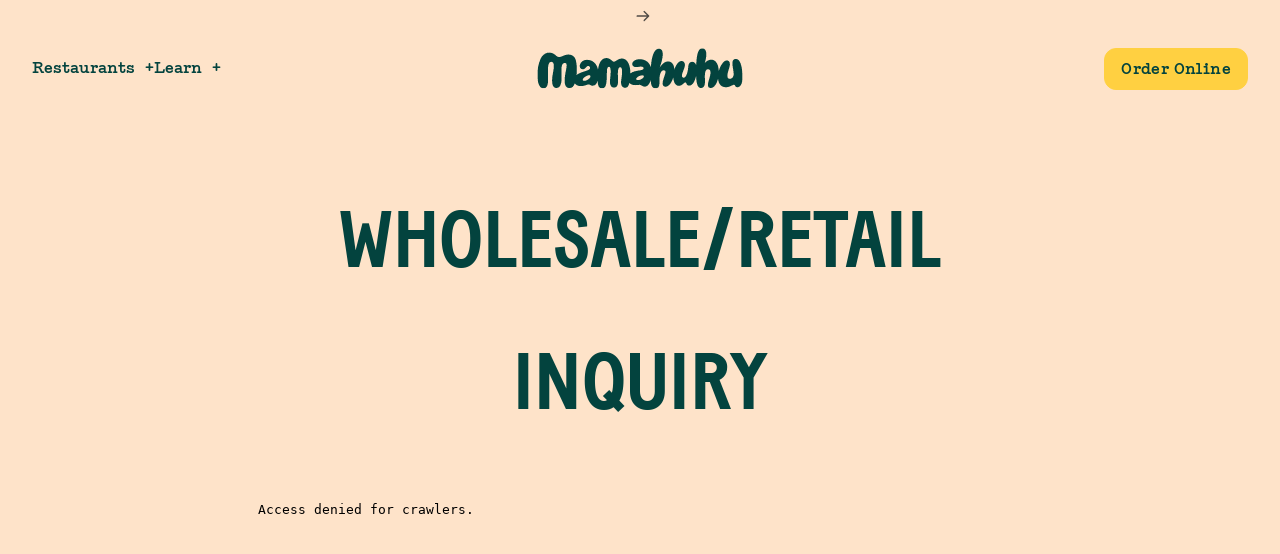

--- FILE ---
content_type: text/html; charset=utf-8
request_url: https://eatmamahuhu.com/pages/wholesale-retail-inquiry
body_size: 27799
content:
<!doctype html>
<html class="no-js" lang="en">
  <head>
    <meta charset="utf-8">
<meta http-equiv="X-UA-Compatible" content="IE=edge">
<meta name="viewport" content="width=device-width,initial-scale=1">
<meta name="theme-color" content="">
<link rel="canonical" href="https://eatmamahuhu.com/pages/wholesale-retail-inquiry">
<link rel="preconnect" href="https://cdn.shopify.com" crossorigin><link rel="icon" type="image/png" href="//eatmamahuhu.com/cdn/shop/files/New_Logo_32x32.png?v=1720635627"><title>
  Wholesale/Retail Inquiry &ndash; Mamahuhu</title>


  <meta name="description" content="">


<meta property="og:site_name" content="Mamahuhu">
<meta property="og:url" content="https://eatmamahuhu.com/pages/wholesale-retail-inquiry">
<meta property="og:title" content="Wholesale/Retail Inquiry">
<meta property="og:type" content="website">
<meta property="og:description" content="Classic Chinese-American, thoughtful ingredients. Find our gluten free frozen potstickers in grocery stores around the Bay Area."><meta property="og:image" content="http://eatmamahuhu.com/cdn/shop/files/New_Logo_0b70ab4b-934b-458d-836f-4952a674f140.png?v=1720718315">
  <meta property="og:image:secure_url" content="https://eatmamahuhu.com/cdn/shop/files/New_Logo_0b70ab4b-934b-458d-836f-4952a674f140.png?v=1720718315">
  <meta property="og:image:width" content="1728">
  <meta property="og:image:height" content="1584"><meta name="twitter:card" content="summary_large_image">
<meta name="twitter:title" content="Wholesale/Retail Inquiry">
<meta name="twitter:description" content="Classic Chinese-American, thoughtful ingredients. Find our gluten free frozen potstickers in grocery stores around the Bay Area.">

    <!-- Preconnect Shopify CDN -->
<link href="https://cdn.shopify.com" rel="preconnect" crossorigin>

<!-- Fonts -->
<link rel="preload" href="//eatmamahuhu.com/cdn/shop/files/Yuanti-SC-Regular.woff2?v=4006026692048341404" as="font" crossorigin> 
<link rel="preload" href="//eatmamahuhu.com/cdn/shop/files/BatonTurboWeb-Book.woff?v=4100821624502794726" as="font" crossorigin> 
<link rel="preload" href="//eatmamahuhu.com/cdn/shop/files/BatonTurboWeb-Book.woff2?v=14848098473034868624" as="font" crossorigin> 
<link rel="preload" href="//eatmamahuhu.com/cdn/shop/files/BatonTurboWeb-Bold.woff?v=4521484265425932081" as="font" crossorigin> 
<link rel="preload" href="//eatmamahuhu.com/cdn/shop/files/BatonTurboWeb-Bold.woff2?v=274192831841658962" as="font" crossorigin> 
<link rel="preload" href="//eatmamahuhu.com/cdn/shop/files/BatonWeb-Bold.woff?v=11073644904142904752" as="font" crossorigin> 
<link rel="preload" href="//eatmamahuhu.com/cdn/shop/files/BatonWeb-Bold.woff2?v=9580638584921537136" as="font" crossorigin> 
<link rel="preload" href="//eatmamahuhu.com/cdn/shop/files/Typewriter-BoldWEB.woff?v=10378651146480066202" as="font" crossorigin> 
<link rel="preload" href="//eatmamahuhu.com/cdn/shop/files/Typewriter-BoldWEB.woff2?v=8819395879255090680" as="font" crossorigin> 

<!-- Stylesheets -->
<link rel="preload" href="//eatmamahuhu.com/cdn/shop/t/79/assets/base.css?v=21126574659285211761315233" as="style">
<link rel="preload" href="//eatmamahuhu.com/cdn/shop/t/79/assets/tailwind.css?v=45035973228507832741757952842" as="style">


    <link href="//eatmamahuhu.com/cdn/shop/t/79/assets/base.css?v=21126574659285211761315233" rel="stylesheet" type="text/css" media="all" />
    <link rel="stylesheet" href="https://use.typekit.net/vxa4qve.css">

    <!-- Dev folder -->

    <link href="//eatmamahuhu.com/cdn/shop/t/79/assets/tailwind.css?v=45035973228507832741757952842" rel="stylesheet" type="text/css" media="all" />

    <script>
      (function (d) {
        var config = {
            kitId: 'yzt7bjz',
            scriptTimeout: 3000,
            async: true,
          },
          h = d.documentElement,
          t = setTimeout(function () {
            h.className = h.className.replace(/\bwf-loading\b/g, '') + ' wf-inactive';
          }, config.scriptTimeout),
          tk = d.createElement('script'),
          f = false,
          s = d.getElementsByTagName('script')[0],
          a;
        h.className += ' wf-loading';
        tk.src = 'https://use.typekit.net/' + config.kitId + '.js';
        tk.async = true;
        tk.onload = tk.onreadystatechange = function () {
          a = this.readyState;
          if (f || (a && a != 'complete' && a != 'loaded')) return;
          f = true;
          clearTimeout(t);
          try {
            Typekit.load(config);
          } catch (e) {}
        };
        s.parentNode.insertBefore(tk, s);
      })(document);
    </script>

    <script>
      document.documentElement.className = document.documentElement.className.replace('no-js', 'js');
    </script>

    <script>window.performance && window.performance.mark && window.performance.mark('shopify.content_for_header.start');</script><meta name="facebook-domain-verification" content="49wtrlpj8vig7ascrcmmtounbohzxi">
<meta id="shopify-digital-wallet" name="shopify-digital-wallet" content="/59084963977/digital_wallets/dialog">
<meta name="shopify-checkout-api-token" content="d68e37b3a1c0b1e63955d7521c92803d">
<meta id="in-context-paypal-metadata" data-shop-id="59084963977" data-venmo-supported="false" data-environment="production" data-locale="en_US" data-paypal-v4="true" data-currency="USD">
<script async="async" src="/checkouts/internal/preloads.js?locale=en-US"></script>
<link rel="preconnect" href="https://shop.app" crossorigin="anonymous">
<script async="async" src="https://shop.app/checkouts/internal/preloads.js?locale=en-US&shop_id=59084963977" crossorigin="anonymous"></script>
<script id="apple-pay-shop-capabilities" type="application/json">{"shopId":59084963977,"countryCode":"US","currencyCode":"USD","merchantCapabilities":["supports3DS"],"merchantId":"gid:\/\/shopify\/Shop\/59084963977","merchantName":"Mamahuhu","requiredBillingContactFields":["postalAddress","email"],"requiredShippingContactFields":["postalAddress","email"],"shippingType":"shipping","supportedNetworks":["visa","masterCard","amex","discover","elo","jcb"],"total":{"type":"pending","label":"Mamahuhu","amount":"1.00"},"shopifyPaymentsEnabled":true,"supportsSubscriptions":true}</script>
<script id="shopify-features" type="application/json">{"accessToken":"d68e37b3a1c0b1e63955d7521c92803d","betas":["rich-media-storefront-analytics"],"domain":"eatmamahuhu.com","predictiveSearch":true,"shopId":59084963977,"locale":"en"}</script>
<script>var Shopify = Shopify || {};
Shopify.shop = "eatmamahuhu.myshopify.com";
Shopify.locale = "en";
Shopify.currency = {"active":"USD","rate":"1.0"};
Shopify.country = "US";
Shopify.theme = {"name":"Practice Theme QR Codes Catering","id":147006423177,"schema_name":"o\/S Mamahuhu Theme","schema_version":"1.0.0","theme_store_id":null,"role":"main"};
Shopify.theme.handle = "null";
Shopify.theme.style = {"id":null,"handle":null};
Shopify.cdnHost = "eatmamahuhu.com/cdn";
Shopify.routes = Shopify.routes || {};
Shopify.routes.root = "/";</script>
<script type="module">!function(o){(o.Shopify=o.Shopify||{}).modules=!0}(window);</script>
<script>!function(o){function n(){var o=[];function n(){o.push(Array.prototype.slice.apply(arguments))}return n.q=o,n}var t=o.Shopify=o.Shopify||{};t.loadFeatures=n(),t.autoloadFeatures=n()}(window);</script>
<script>
  window.ShopifyPay = window.ShopifyPay || {};
  window.ShopifyPay.apiHost = "shop.app\/pay";
  window.ShopifyPay.redirectState = null;
</script>
<script id="shop-js-analytics" type="application/json">{"pageType":"page"}</script>
<script defer="defer" async type="module" src="//eatmamahuhu.com/cdn/shopifycloud/shop-js/modules/v2/client.init-shop-cart-sync_BT-GjEfc.en.esm.js"></script>
<script defer="defer" async type="module" src="//eatmamahuhu.com/cdn/shopifycloud/shop-js/modules/v2/chunk.common_D58fp_Oc.esm.js"></script>
<script defer="defer" async type="module" src="//eatmamahuhu.com/cdn/shopifycloud/shop-js/modules/v2/chunk.modal_xMitdFEc.esm.js"></script>
<script type="module">
  await import("//eatmamahuhu.com/cdn/shopifycloud/shop-js/modules/v2/client.init-shop-cart-sync_BT-GjEfc.en.esm.js");
await import("//eatmamahuhu.com/cdn/shopifycloud/shop-js/modules/v2/chunk.common_D58fp_Oc.esm.js");
await import("//eatmamahuhu.com/cdn/shopifycloud/shop-js/modules/v2/chunk.modal_xMitdFEc.esm.js");

  window.Shopify.SignInWithShop?.initShopCartSync?.({"fedCMEnabled":true,"windoidEnabled":true});

</script>
<script>
  window.Shopify = window.Shopify || {};
  if (!window.Shopify.featureAssets) window.Shopify.featureAssets = {};
  window.Shopify.featureAssets['shop-js'] = {"shop-cart-sync":["modules/v2/client.shop-cart-sync_DZOKe7Ll.en.esm.js","modules/v2/chunk.common_D58fp_Oc.esm.js","modules/v2/chunk.modal_xMitdFEc.esm.js"],"init-fed-cm":["modules/v2/client.init-fed-cm_B6oLuCjv.en.esm.js","modules/v2/chunk.common_D58fp_Oc.esm.js","modules/v2/chunk.modal_xMitdFEc.esm.js"],"shop-cash-offers":["modules/v2/client.shop-cash-offers_D2sdYoxE.en.esm.js","modules/v2/chunk.common_D58fp_Oc.esm.js","modules/v2/chunk.modal_xMitdFEc.esm.js"],"shop-login-button":["modules/v2/client.shop-login-button_QeVjl5Y3.en.esm.js","modules/v2/chunk.common_D58fp_Oc.esm.js","modules/v2/chunk.modal_xMitdFEc.esm.js"],"pay-button":["modules/v2/client.pay-button_DXTOsIq6.en.esm.js","modules/v2/chunk.common_D58fp_Oc.esm.js","modules/v2/chunk.modal_xMitdFEc.esm.js"],"shop-button":["modules/v2/client.shop-button_DQZHx9pm.en.esm.js","modules/v2/chunk.common_D58fp_Oc.esm.js","modules/v2/chunk.modal_xMitdFEc.esm.js"],"avatar":["modules/v2/client.avatar_BTnouDA3.en.esm.js"],"init-windoid":["modules/v2/client.init-windoid_CR1B-cfM.en.esm.js","modules/v2/chunk.common_D58fp_Oc.esm.js","modules/v2/chunk.modal_xMitdFEc.esm.js"],"init-shop-for-new-customer-accounts":["modules/v2/client.init-shop-for-new-customer-accounts_C_vY_xzh.en.esm.js","modules/v2/client.shop-login-button_QeVjl5Y3.en.esm.js","modules/v2/chunk.common_D58fp_Oc.esm.js","modules/v2/chunk.modal_xMitdFEc.esm.js"],"init-shop-email-lookup-coordinator":["modules/v2/client.init-shop-email-lookup-coordinator_BI7n9ZSv.en.esm.js","modules/v2/chunk.common_D58fp_Oc.esm.js","modules/v2/chunk.modal_xMitdFEc.esm.js"],"init-shop-cart-sync":["modules/v2/client.init-shop-cart-sync_BT-GjEfc.en.esm.js","modules/v2/chunk.common_D58fp_Oc.esm.js","modules/v2/chunk.modal_xMitdFEc.esm.js"],"shop-toast-manager":["modules/v2/client.shop-toast-manager_DiYdP3xc.en.esm.js","modules/v2/chunk.common_D58fp_Oc.esm.js","modules/v2/chunk.modal_xMitdFEc.esm.js"],"init-customer-accounts":["modules/v2/client.init-customer-accounts_D9ZNqS-Q.en.esm.js","modules/v2/client.shop-login-button_QeVjl5Y3.en.esm.js","modules/v2/chunk.common_D58fp_Oc.esm.js","modules/v2/chunk.modal_xMitdFEc.esm.js"],"init-customer-accounts-sign-up":["modules/v2/client.init-customer-accounts-sign-up_iGw4briv.en.esm.js","modules/v2/client.shop-login-button_QeVjl5Y3.en.esm.js","modules/v2/chunk.common_D58fp_Oc.esm.js","modules/v2/chunk.modal_xMitdFEc.esm.js"],"shop-follow-button":["modules/v2/client.shop-follow-button_CqMgW2wH.en.esm.js","modules/v2/chunk.common_D58fp_Oc.esm.js","modules/v2/chunk.modal_xMitdFEc.esm.js"],"checkout-modal":["modules/v2/client.checkout-modal_xHeaAweL.en.esm.js","modules/v2/chunk.common_D58fp_Oc.esm.js","modules/v2/chunk.modal_xMitdFEc.esm.js"],"shop-login":["modules/v2/client.shop-login_D91U-Q7h.en.esm.js","modules/v2/chunk.common_D58fp_Oc.esm.js","modules/v2/chunk.modal_xMitdFEc.esm.js"],"lead-capture":["modules/v2/client.lead-capture_BJmE1dJe.en.esm.js","modules/v2/chunk.common_D58fp_Oc.esm.js","modules/v2/chunk.modal_xMitdFEc.esm.js"],"payment-terms":["modules/v2/client.payment-terms_Ci9AEqFq.en.esm.js","modules/v2/chunk.common_D58fp_Oc.esm.js","modules/v2/chunk.modal_xMitdFEc.esm.js"]};
</script>
<script>(function() {
  var isLoaded = false;
  function asyncLoad() {
    if (isLoaded) return;
    isLoaded = true;
    var urls = ["https:\/\/shy.elfsight.com\/p\/platform.js?shop=eatmamahuhu.myshopify.com"];
    for (var i = 0; i < urls.length; i++) {
      var s = document.createElement('script');
      s.type = 'text/javascript';
      s.async = true;
      s.src = urls[i];
      var x = document.getElementsByTagName('script')[0];
      x.parentNode.insertBefore(s, x);
    }
  };
  if(window.attachEvent) {
    window.attachEvent('onload', asyncLoad);
  } else {
    window.addEventListener('load', asyncLoad, false);
  }
})();</script>
<script id="__st">var __st={"a":59084963977,"offset":-28800,"reqid":"a69c1335-92a4-4b59-a597-5834264daca2-1769244696","pageurl":"eatmamahuhu.com\/pages\/wholesale-retail-inquiry","s":"pages-91356692617","u":"39dec9e9170e","p":"page","rtyp":"page","rid":91356692617};</script>
<script>window.ShopifyPaypalV4VisibilityTracking = true;</script>
<script id="captcha-bootstrap">!function(){'use strict';const t='contact',e='account',n='new_comment',o=[[t,t],['blogs',n],['comments',n],[t,'customer']],c=[[e,'customer_login'],[e,'guest_login'],[e,'recover_customer_password'],[e,'create_customer']],r=t=>t.map((([t,e])=>`form[action*='/${t}']:not([data-nocaptcha='true']) input[name='form_type'][value='${e}']`)).join(','),a=t=>()=>t?[...document.querySelectorAll(t)].map((t=>t.form)):[];function s(){const t=[...o],e=r(t);return a(e)}const i='password',u='form_key',d=['recaptcha-v3-token','g-recaptcha-response','h-captcha-response',i],f=()=>{try{return window.sessionStorage}catch{return}},m='__shopify_v',_=t=>t.elements[u];function p(t,e,n=!1){try{const o=window.sessionStorage,c=JSON.parse(o.getItem(e)),{data:r}=function(t){const{data:e,action:n}=t;return t[m]||n?{data:e,action:n}:{data:t,action:n}}(c);for(const[e,n]of Object.entries(r))t.elements[e]&&(t.elements[e].value=n);n&&o.removeItem(e)}catch(o){console.error('form repopulation failed',{error:o})}}const l='form_type',E='cptcha';function T(t){t.dataset[E]=!0}const w=window,h=w.document,L='Shopify',v='ce_forms',y='captcha';let A=!1;((t,e)=>{const n=(g='f06e6c50-85a8-45c8-87d0-21a2b65856fe',I='https://cdn.shopify.com/shopifycloud/storefront-forms-hcaptcha/ce_storefront_forms_captcha_hcaptcha.v1.5.2.iife.js',D={infoText:'Protected by hCaptcha',privacyText:'Privacy',termsText:'Terms'},(t,e,n)=>{const o=w[L][v],c=o.bindForm;if(c)return c(t,g,e,D).then(n);var r;o.q.push([[t,g,e,D],n]),r=I,A||(h.body.append(Object.assign(h.createElement('script'),{id:'captcha-provider',async:!0,src:r})),A=!0)});var g,I,D;w[L]=w[L]||{},w[L][v]=w[L][v]||{},w[L][v].q=[],w[L][y]=w[L][y]||{},w[L][y].protect=function(t,e){n(t,void 0,e),T(t)},Object.freeze(w[L][y]),function(t,e,n,w,h,L){const[v,y,A,g]=function(t,e,n){const i=e?o:[],u=t?c:[],d=[...i,...u],f=r(d),m=r(i),_=r(d.filter((([t,e])=>n.includes(e))));return[a(f),a(m),a(_),s()]}(w,h,L),I=t=>{const e=t.target;return e instanceof HTMLFormElement?e:e&&e.form},D=t=>v().includes(t);t.addEventListener('submit',(t=>{const e=I(t);if(!e)return;const n=D(e)&&!e.dataset.hcaptchaBound&&!e.dataset.recaptchaBound,o=_(e),c=g().includes(e)&&(!o||!o.value);(n||c)&&t.preventDefault(),c&&!n&&(function(t){try{if(!f())return;!function(t){const e=f();if(!e)return;const n=_(t);if(!n)return;const o=n.value;o&&e.removeItem(o)}(t);const e=Array.from(Array(32),(()=>Math.random().toString(36)[2])).join('');!function(t,e){_(t)||t.append(Object.assign(document.createElement('input'),{type:'hidden',name:u})),t.elements[u].value=e}(t,e),function(t,e){const n=f();if(!n)return;const o=[...t.querySelectorAll(`input[type='${i}']`)].map((({name:t})=>t)),c=[...d,...o],r={};for(const[a,s]of new FormData(t).entries())c.includes(a)||(r[a]=s);n.setItem(e,JSON.stringify({[m]:1,action:t.action,data:r}))}(t,e)}catch(e){console.error('failed to persist form',e)}}(e),e.submit())}));const S=(t,e)=>{t&&!t.dataset[E]&&(n(t,e.some((e=>e===t))),T(t))};for(const o of['focusin','change'])t.addEventListener(o,(t=>{const e=I(t);D(e)&&S(e,y())}));const B=e.get('form_key'),M=e.get(l),P=B&&M;t.addEventListener('DOMContentLoaded',(()=>{const t=y();if(P)for(const e of t)e.elements[l].value===M&&p(e,B);[...new Set([...A(),...v().filter((t=>'true'===t.dataset.shopifyCaptcha))])].forEach((e=>S(e,t)))}))}(h,new URLSearchParams(w.location.search),n,t,e,['guest_login'])})(!0,!0)}();</script>
<script integrity="sha256-4kQ18oKyAcykRKYeNunJcIwy7WH5gtpwJnB7kiuLZ1E=" data-source-attribution="shopify.loadfeatures" defer="defer" src="//eatmamahuhu.com/cdn/shopifycloud/storefront/assets/storefront/load_feature-a0a9edcb.js" crossorigin="anonymous"></script>
<script crossorigin="anonymous" defer="defer" src="//eatmamahuhu.com/cdn/shopifycloud/storefront/assets/shopify_pay/storefront-65b4c6d7.js?v=20250812"></script>
<script data-source-attribution="shopify.dynamic_checkout.dynamic.init">var Shopify=Shopify||{};Shopify.PaymentButton=Shopify.PaymentButton||{isStorefrontPortableWallets:!0,init:function(){window.Shopify.PaymentButton.init=function(){};var t=document.createElement("script");t.src="https://eatmamahuhu.com/cdn/shopifycloud/portable-wallets/latest/portable-wallets.en.js",t.type="module",document.head.appendChild(t)}};
</script>
<script data-source-attribution="shopify.dynamic_checkout.buyer_consent">
  function portableWalletsHideBuyerConsent(e){var t=document.getElementById("shopify-buyer-consent"),n=document.getElementById("shopify-subscription-policy-button");t&&n&&(t.classList.add("hidden"),t.setAttribute("aria-hidden","true"),n.removeEventListener("click",e))}function portableWalletsShowBuyerConsent(e){var t=document.getElementById("shopify-buyer-consent"),n=document.getElementById("shopify-subscription-policy-button");t&&n&&(t.classList.remove("hidden"),t.removeAttribute("aria-hidden"),n.addEventListener("click",e))}window.Shopify?.PaymentButton&&(window.Shopify.PaymentButton.hideBuyerConsent=portableWalletsHideBuyerConsent,window.Shopify.PaymentButton.showBuyerConsent=portableWalletsShowBuyerConsent);
</script>
<script data-source-attribution="shopify.dynamic_checkout.cart.bootstrap">document.addEventListener("DOMContentLoaded",(function(){function t(){return document.querySelector("shopify-accelerated-checkout-cart, shopify-accelerated-checkout")}if(t())Shopify.PaymentButton.init();else{new MutationObserver((function(e,n){t()&&(Shopify.PaymentButton.init(),n.disconnect())})).observe(document.body,{childList:!0,subtree:!0})}}));
</script>
<link id="shopify-accelerated-checkout-styles" rel="stylesheet" media="screen" href="https://eatmamahuhu.com/cdn/shopifycloud/portable-wallets/latest/accelerated-checkout-backwards-compat.css" crossorigin="anonymous">
<style id="shopify-accelerated-checkout-cart">
        #shopify-buyer-consent {
  margin-top: 1em;
  display: inline-block;
  width: 100%;
}

#shopify-buyer-consent.hidden {
  display: none;
}

#shopify-subscription-policy-button {
  background: none;
  border: none;
  padding: 0;
  text-decoration: underline;
  font-size: inherit;
  cursor: pointer;
}

#shopify-subscription-policy-button::before {
  box-shadow: none;
}

      </style>

<script>window.performance && window.performance.mark && window.performance.mark('shopify.content_for_header.end');</script>

    <!-- Google Tag Manager -->
<script>(function(w,d,s,l,i){w[l]=w[l]||[];w[l].push({'gtm.start':
new Date().getTime(),event:'gtm.js'});var f=d.getElementsByTagName(s)[0],
j=d.createElement(s),dl=l!='dataLayer'?'&l='+l:'';j.async=true;j.src=
'https://www.googletagmanager.com/gtm.js?id='+i+dl;f.parentNode.insertBefore(j,f);
})(window,document,'script','dataLayer','GTM-M4MN7C7');</script>
<!-- End Google Tag Manager -->



    <script src="//eatmamahuhu.com/cdn/shop/t/79/assets/klaviyo-subscribe.js?v=12841097411564608691757952842" defer></script>
    <script src="https://www.dwin1.com/52691.js" type="text/javascript" defer="defer"></script>
  <!-- BEGIN app block: shopify://apps/klaviyo-email-marketing-sms/blocks/klaviyo-onsite-embed/2632fe16-c075-4321-a88b-50b567f42507 -->












  <script async src="https://static.klaviyo.com/onsite/js/RACqET/klaviyo.js?company_id=RACqET"></script>
  <script>!function(){if(!window.klaviyo){window._klOnsite=window._klOnsite||[];try{window.klaviyo=new Proxy({},{get:function(n,i){return"push"===i?function(){var n;(n=window._klOnsite).push.apply(n,arguments)}:function(){for(var n=arguments.length,o=new Array(n),w=0;w<n;w++)o[w]=arguments[w];var t="function"==typeof o[o.length-1]?o.pop():void 0,e=new Promise((function(n){window._klOnsite.push([i].concat(o,[function(i){t&&t(i),n(i)}]))}));return e}}})}catch(n){window.klaviyo=window.klaviyo||[],window.klaviyo.push=function(){var n;(n=window._klOnsite).push.apply(n,arguments)}}}}();</script>

  




  <script>
    window.klaviyoReviewsProductDesignMode = false
  </script>







<!-- END app block --><!-- BEGIN app block: shopify://apps/hulk-form-builder/blocks/app-embed/b6b8dd14-356b-4725-a4ed-77232212b3c3 --><!-- BEGIN app snippet: hulkapps-formbuilder-theme-ext --><script type="text/javascript">
  
  if (typeof window.formbuilder_customer != "object") {
        window.formbuilder_customer = {}
  }

  window.hulkFormBuilder = {
    form_data: {},
    shop_data: {"shop_LA2IWrCebc6ygjlK1EPBzQ":{"shop_uuid":"LA2IWrCebc6ygjlK1EPBzQ","shop_timezone":"America\/Los_Angeles","shop_id":92277,"shop_is_after_submit_enabled":true,"shop_shopify_plan":"professional","shop_shopify_domain":"eatmamahuhu.myshopify.com","shop_remove_watermark":false,"shop_created_at":"2023-09-29T14:29:46.107-05:00","is_skip_metafield":false,"shop_deleted":false,"shop_disabled":false}},
    settings_data: {"shop_settings":{"shop_customise_msgs":[],"default_customise_msgs":{"is_required":"is required","thank_you":"Thank you! The form was submitted successfully.","processing":"Processing...","valid_data":"Please provide valid data","valid_email":"Provide valid email format","valid_tags":"HTML Tags are not allowed","valid_phone":"Provide valid phone number","valid_captcha":"Please provide valid captcha response","valid_url":"Provide valid URL","only_number_alloud":"Provide valid number in","number_less":"must be less than","number_more":"must be more than","image_must_less":"Image must be less than 20MB","image_number":"Images allowed","image_extension":"Invalid extension! Please provide image file","error_image_upload":"Error in image upload. Please try again.","error_file_upload":"Error in file upload. Please try again.","your_response":"Your response","error_form_submit":"Error occur.Please try again after sometime.","email_submitted":"Form with this email is already submitted","invalid_email_by_zerobounce":"The email address you entered appears to be invalid. Please check it and try again.","download_file":"Download file","card_details_invalid":"Your card details are invalid","card_details":"Card details","please_enter_card_details":"Please enter card details","card_number":"Card number","exp_mm":"Exp MM","exp_yy":"Exp YY","crd_cvc":"CVV","payment_value":"Payment amount","please_enter_payment_amount":"Please enter payment amount","address1":"Address line 1","address2":"Address line 2","city":"City","province":"Province","zipcode":"Zip code","country":"Country","blocked_domain":"This form does not accept addresses from","file_must_less":"File must be less than 20MB","file_extension":"Invalid extension! Please provide file","only_file_number_alloud":"files allowed","previous":"Previous","next":"Next","must_have_a_input":"Please enter at least one field.","please_enter_required_data":"Please enter required data","atleast_one_special_char":"Include at least one special character","atleast_one_lowercase_char":"Include at least one lowercase character","atleast_one_uppercase_char":"Include at least one uppercase character","atleast_one_number":"Include at least one number","must_have_8_chars":"Must have 8 characters long","be_between_8_and_12_chars":"Be between 8 and 12 characters long","please_select":"Please Select","phone_submitted":"Form with this phone number is already submitted","user_res_parse_error":"Error while submitting the form","valid_same_values":"values must be same","product_choice_clear_selection":"Clear Selection","picture_choice_clear_selection":"Clear Selection","remove_all_for_file_image_upload":"Remove All","invalid_file_type_for_image_upload":"You can't upload files of this type.","invalid_file_type_for_signature_upload":"You can't upload files of this type.","max_files_exceeded_for_file_upload":"You can not upload any more files.","max_files_exceeded_for_image_upload":"You can not upload any more files.","file_already_exist":"File already uploaded","max_limit_exceed":"You have added the maximum number of text fields.","cancel_upload_for_file_upload":"Cancel upload","cancel_upload_for_image_upload":"Cancel upload","cancel_upload_for_signature_upload":"Cancel upload"},"shop_blocked_domains":[]}},
    features_data: {"shop_plan_features":{"shop_plan_features":["unlimited-forms","full-design-customization","export-form-submissions","multiple-recipients-for-form-submissions","multiple-admin-notifications","enable-captcha","unlimited-file-uploads","save-submitted-form-data","set-auto-response-message","conditional-logic","form-banner","save-as-draft-facility","include-user-response-in-admin-email","disable-form-submission","file-upload"]}},
    shop: null,
    shop_id: null,
    plan_features: null,
    validateDoubleQuotes: false,
    assets: {
      extraFunctions: "https://cdn.shopify.com/extensions/019bb5ee-ec40-7527-955d-c1b8751eb060/form-builder-by-hulkapps-50/assets/extra-functions.js",
      extraStyles: "https://cdn.shopify.com/extensions/019bb5ee-ec40-7527-955d-c1b8751eb060/form-builder-by-hulkapps-50/assets/extra-styles.css",
      bootstrapStyles: "https://cdn.shopify.com/extensions/019bb5ee-ec40-7527-955d-c1b8751eb060/form-builder-by-hulkapps-50/assets/theme-app-extension-bootstrap.css"
    },
    translations: {
      htmlTagNotAllowed: "HTML Tags are not allowed",
      sqlQueryNotAllowed: "SQL Queries are not allowed",
      doubleQuoteNotAllowed: "Double quotes are not allowed",
      vorwerkHttpWwwNotAllowed: "The words \u0026#39;http\u0026#39; and \u0026#39;www\u0026#39; are not allowed. Please remove them and try again.",
      maxTextFieldsReached: "You have added the maximum number of text fields.",
      avoidNegativeWords: "Avoid negative words: Don\u0026#39;t use negative words in your contact message.",
      customDesignOnly: "This form is for custom designs requests. For general inquiries please contact our team at info@stagheaddesigns.com",
      zerobounceApiErrorMsg: "We couldn\u0026#39;t verify your email due to a technical issue. Please try again later.",
    }

  }

  

  window.FbThemeAppExtSettingsHash = {}
  
</script><!-- END app snippet --><!-- END app block --><script src="https://cdn.shopify.com/extensions/019bb5ee-ec40-7527-955d-c1b8751eb060/form-builder-by-hulkapps-50/assets/form-builder-script.js" type="text/javascript" defer="defer"></script>
<link href="https://monorail-edge.shopifysvc.com" rel="dns-prefetch">
<script>(function(){if ("sendBeacon" in navigator && "performance" in window) {try {var session_token_from_headers = performance.getEntriesByType('navigation')[0].serverTiming.find(x => x.name == '_s').description;} catch {var session_token_from_headers = undefined;}var session_cookie_matches = document.cookie.match(/_shopify_s=([^;]*)/);var session_token_from_cookie = session_cookie_matches && session_cookie_matches.length === 2 ? session_cookie_matches[1] : "";var session_token = session_token_from_headers || session_token_from_cookie || "";function handle_abandonment_event(e) {var entries = performance.getEntries().filter(function(entry) {return /monorail-edge.shopifysvc.com/.test(entry.name);});if (!window.abandonment_tracked && entries.length === 0) {window.abandonment_tracked = true;var currentMs = Date.now();var navigation_start = performance.timing.navigationStart;var payload = {shop_id: 59084963977,url: window.location.href,navigation_start,duration: currentMs - navigation_start,session_token,page_type: "page"};window.navigator.sendBeacon("https://monorail-edge.shopifysvc.com/v1/produce", JSON.stringify({schema_id: "online_store_buyer_site_abandonment/1.1",payload: payload,metadata: {event_created_at_ms: currentMs,event_sent_at_ms: currentMs}}));}}window.addEventListener('pagehide', handle_abandonment_event);}}());</script>
<script id="web-pixels-manager-setup">(function e(e,d,r,n,o){if(void 0===o&&(o={}),!Boolean(null===(a=null===(i=window.Shopify)||void 0===i?void 0:i.analytics)||void 0===a?void 0:a.replayQueue)){var i,a;window.Shopify=window.Shopify||{};var t=window.Shopify;t.analytics=t.analytics||{};var s=t.analytics;s.replayQueue=[],s.publish=function(e,d,r){return s.replayQueue.push([e,d,r]),!0};try{self.performance.mark("wpm:start")}catch(e){}var l=function(){var e={modern:/Edge?\/(1{2}[4-9]|1[2-9]\d|[2-9]\d{2}|\d{4,})\.\d+(\.\d+|)|Firefox\/(1{2}[4-9]|1[2-9]\d|[2-9]\d{2}|\d{4,})\.\d+(\.\d+|)|Chrom(ium|e)\/(9{2}|\d{3,})\.\d+(\.\d+|)|(Maci|X1{2}).+ Version\/(15\.\d+|(1[6-9]|[2-9]\d|\d{3,})\.\d+)([,.]\d+|)( \(\w+\)|)( Mobile\/\w+|) Safari\/|Chrome.+OPR\/(9{2}|\d{3,})\.\d+\.\d+|(CPU[ +]OS|iPhone[ +]OS|CPU[ +]iPhone|CPU IPhone OS|CPU iPad OS)[ +]+(15[._]\d+|(1[6-9]|[2-9]\d|\d{3,})[._]\d+)([._]\d+|)|Android:?[ /-](13[3-9]|1[4-9]\d|[2-9]\d{2}|\d{4,})(\.\d+|)(\.\d+|)|Android.+Firefox\/(13[5-9]|1[4-9]\d|[2-9]\d{2}|\d{4,})\.\d+(\.\d+|)|Android.+Chrom(ium|e)\/(13[3-9]|1[4-9]\d|[2-9]\d{2}|\d{4,})\.\d+(\.\d+|)|SamsungBrowser\/([2-9]\d|\d{3,})\.\d+/,legacy:/Edge?\/(1[6-9]|[2-9]\d|\d{3,})\.\d+(\.\d+|)|Firefox\/(5[4-9]|[6-9]\d|\d{3,})\.\d+(\.\d+|)|Chrom(ium|e)\/(5[1-9]|[6-9]\d|\d{3,})\.\d+(\.\d+|)([\d.]+$|.*Safari\/(?![\d.]+ Edge\/[\d.]+$))|(Maci|X1{2}).+ Version\/(10\.\d+|(1[1-9]|[2-9]\d|\d{3,})\.\d+)([,.]\d+|)( \(\w+\)|)( Mobile\/\w+|) Safari\/|Chrome.+OPR\/(3[89]|[4-9]\d|\d{3,})\.\d+\.\d+|(CPU[ +]OS|iPhone[ +]OS|CPU[ +]iPhone|CPU IPhone OS|CPU iPad OS)[ +]+(10[._]\d+|(1[1-9]|[2-9]\d|\d{3,})[._]\d+)([._]\d+|)|Android:?[ /-](13[3-9]|1[4-9]\d|[2-9]\d{2}|\d{4,})(\.\d+|)(\.\d+|)|Mobile Safari.+OPR\/([89]\d|\d{3,})\.\d+\.\d+|Android.+Firefox\/(13[5-9]|1[4-9]\d|[2-9]\d{2}|\d{4,})\.\d+(\.\d+|)|Android.+Chrom(ium|e)\/(13[3-9]|1[4-9]\d|[2-9]\d{2}|\d{4,})\.\d+(\.\d+|)|Android.+(UC? ?Browser|UCWEB|U3)[ /]?(15\.([5-9]|\d{2,})|(1[6-9]|[2-9]\d|\d{3,})\.\d+)\.\d+|SamsungBrowser\/(5\.\d+|([6-9]|\d{2,})\.\d+)|Android.+MQ{2}Browser\/(14(\.(9|\d{2,})|)|(1[5-9]|[2-9]\d|\d{3,})(\.\d+|))(\.\d+|)|K[Aa][Ii]OS\/(3\.\d+|([4-9]|\d{2,})\.\d+)(\.\d+|)/},d=e.modern,r=e.legacy,n=navigator.userAgent;return n.match(d)?"modern":n.match(r)?"legacy":"unknown"}(),u="modern"===l?"modern":"legacy",c=(null!=n?n:{modern:"",legacy:""})[u],f=function(e){return[e.baseUrl,"/wpm","/b",e.hashVersion,"modern"===e.buildTarget?"m":"l",".js"].join("")}({baseUrl:d,hashVersion:r,buildTarget:u}),m=function(e){var d=e.version,r=e.bundleTarget,n=e.surface,o=e.pageUrl,i=e.monorailEndpoint;return{emit:function(e){var a=e.status,t=e.errorMsg,s=(new Date).getTime(),l=JSON.stringify({metadata:{event_sent_at_ms:s},events:[{schema_id:"web_pixels_manager_load/3.1",payload:{version:d,bundle_target:r,page_url:o,status:a,surface:n,error_msg:t},metadata:{event_created_at_ms:s}}]});if(!i)return console&&console.warn&&console.warn("[Web Pixels Manager] No Monorail endpoint provided, skipping logging."),!1;try{return self.navigator.sendBeacon.bind(self.navigator)(i,l)}catch(e){}var u=new XMLHttpRequest;try{return u.open("POST",i,!0),u.setRequestHeader("Content-Type","text/plain"),u.send(l),!0}catch(e){return console&&console.warn&&console.warn("[Web Pixels Manager] Got an unhandled error while logging to Monorail."),!1}}}}({version:r,bundleTarget:l,surface:e.surface,pageUrl:self.location.href,monorailEndpoint:e.monorailEndpoint});try{o.browserTarget=l,function(e){var d=e.src,r=e.async,n=void 0===r||r,o=e.onload,i=e.onerror,a=e.sri,t=e.scriptDataAttributes,s=void 0===t?{}:t,l=document.createElement("script"),u=document.querySelector("head"),c=document.querySelector("body");if(l.async=n,l.src=d,a&&(l.integrity=a,l.crossOrigin="anonymous"),s)for(var f in s)if(Object.prototype.hasOwnProperty.call(s,f))try{l.dataset[f]=s[f]}catch(e){}if(o&&l.addEventListener("load",o),i&&l.addEventListener("error",i),u)u.appendChild(l);else{if(!c)throw new Error("Did not find a head or body element to append the script");c.appendChild(l)}}({src:f,async:!0,onload:function(){if(!function(){var e,d;return Boolean(null===(d=null===(e=window.Shopify)||void 0===e?void 0:e.analytics)||void 0===d?void 0:d.initialized)}()){var d=window.webPixelsManager.init(e)||void 0;if(d){var r=window.Shopify.analytics;r.replayQueue.forEach((function(e){var r=e[0],n=e[1],o=e[2];d.publishCustomEvent(r,n,o)})),r.replayQueue=[],r.publish=d.publishCustomEvent,r.visitor=d.visitor,r.initialized=!0}}},onerror:function(){return m.emit({status:"failed",errorMsg:"".concat(f," has failed to load")})},sri:function(e){var d=/^sha384-[A-Za-z0-9+/=]+$/;return"string"==typeof e&&d.test(e)}(c)?c:"",scriptDataAttributes:o}),m.emit({status:"loading"})}catch(e){m.emit({status:"failed",errorMsg:(null==e?void 0:e.message)||"Unknown error"})}}})({shopId: 59084963977,storefrontBaseUrl: "https://eatmamahuhu.com",extensionsBaseUrl: "https://extensions.shopifycdn.com/cdn/shopifycloud/web-pixels-manager",monorailEndpoint: "https://monorail-edge.shopifysvc.com/unstable/produce_batch",surface: "storefront-renderer",enabledBetaFlags: ["2dca8a86"],webPixelsConfigList: [{"id":"1832648841","configuration":"{\"accountID\":\"RACqET\",\"webPixelConfig\":\"eyJlbmFibGVBZGRlZFRvQ2FydEV2ZW50cyI6IHRydWV9\"}","eventPayloadVersion":"v1","runtimeContext":"STRICT","scriptVersion":"524f6c1ee37bacdca7657a665bdca589","type":"APP","apiClientId":123074,"privacyPurposes":["ANALYTICS","MARKETING"],"dataSharingAdjustments":{"protectedCustomerApprovalScopes":["read_customer_address","read_customer_email","read_customer_name","read_customer_personal_data","read_customer_phone"]}},{"id":"176521353","configuration":"{\"pixel_id\":\"582350893710494\",\"pixel_type\":\"facebook_pixel\",\"metaapp_system_user_token\":\"-\"}","eventPayloadVersion":"v1","runtimeContext":"OPEN","scriptVersion":"ca16bc87fe92b6042fbaa3acc2fbdaa6","type":"APP","apiClientId":2329312,"privacyPurposes":["ANALYTICS","MARKETING","SALE_OF_DATA"],"dataSharingAdjustments":{"protectedCustomerApprovalScopes":["read_customer_address","read_customer_email","read_customer_name","read_customer_personal_data","read_customer_phone"]}},{"id":"26312841","configuration":"{\"myshopifyDomain\":\"eatmamahuhu.myshopify.com\"}","eventPayloadVersion":"v1","runtimeContext":"STRICT","scriptVersion":"23b97d18e2aa74363140dc29c9284e87","type":"APP","apiClientId":2775569,"privacyPurposes":["ANALYTICS","MARKETING","SALE_OF_DATA"],"dataSharingAdjustments":{"protectedCustomerApprovalScopes":["read_customer_address","read_customer_email","read_customer_name","read_customer_phone","read_customer_personal_data"]}},{"id":"19693705","eventPayloadVersion":"1","runtimeContext":"LAX","scriptVersion":"1","type":"CUSTOM","privacyPurposes":["ANALYTICS","MARKETING","SALE_OF_DATA"],"name":"GTM Purchase"},{"id":"shopify-app-pixel","configuration":"{}","eventPayloadVersion":"v1","runtimeContext":"STRICT","scriptVersion":"0450","apiClientId":"shopify-pixel","type":"APP","privacyPurposes":["ANALYTICS","MARKETING"]},{"id":"shopify-custom-pixel","eventPayloadVersion":"v1","runtimeContext":"LAX","scriptVersion":"0450","apiClientId":"shopify-pixel","type":"CUSTOM","privacyPurposes":["ANALYTICS","MARKETING"]}],isMerchantRequest: false,initData: {"shop":{"name":"Mamahuhu","paymentSettings":{"currencyCode":"USD"},"myshopifyDomain":"eatmamahuhu.myshopify.com","countryCode":"US","storefrontUrl":"https:\/\/eatmamahuhu.com"},"customer":null,"cart":null,"checkout":null,"productVariants":[],"purchasingCompany":null},},"https://eatmamahuhu.com/cdn","fcfee988w5aeb613cpc8e4bc33m6693e112",{"modern":"","legacy":""},{"shopId":"59084963977","storefrontBaseUrl":"https:\/\/eatmamahuhu.com","extensionBaseUrl":"https:\/\/extensions.shopifycdn.com\/cdn\/shopifycloud\/web-pixels-manager","surface":"storefront-renderer","enabledBetaFlags":"[\"2dca8a86\"]","isMerchantRequest":"false","hashVersion":"fcfee988w5aeb613cpc8e4bc33m6693e112","publish":"custom","events":"[[\"page_viewed\",{}]]"});</script><script>
  window.ShopifyAnalytics = window.ShopifyAnalytics || {};
  window.ShopifyAnalytics.meta = window.ShopifyAnalytics.meta || {};
  window.ShopifyAnalytics.meta.currency = 'USD';
  var meta = {"page":{"pageType":"page","resourceType":"page","resourceId":91356692617,"requestId":"a69c1335-92a4-4b59-a597-5834264daca2-1769244696"}};
  for (var attr in meta) {
    window.ShopifyAnalytics.meta[attr] = meta[attr];
  }
</script>
<script class="analytics">
  (function () {
    var customDocumentWrite = function(content) {
      var jquery = null;

      if (window.jQuery) {
        jquery = window.jQuery;
      } else if (window.Checkout && window.Checkout.$) {
        jquery = window.Checkout.$;
      }

      if (jquery) {
        jquery('body').append(content);
      }
    };

    var hasLoggedConversion = function(token) {
      if (token) {
        return document.cookie.indexOf('loggedConversion=' + token) !== -1;
      }
      return false;
    }

    var setCookieIfConversion = function(token) {
      if (token) {
        var twoMonthsFromNow = new Date(Date.now());
        twoMonthsFromNow.setMonth(twoMonthsFromNow.getMonth() + 2);

        document.cookie = 'loggedConversion=' + token + '; expires=' + twoMonthsFromNow;
      }
    }

    var trekkie = window.ShopifyAnalytics.lib = window.trekkie = window.trekkie || [];
    if (trekkie.integrations) {
      return;
    }
    trekkie.methods = [
      'identify',
      'page',
      'ready',
      'track',
      'trackForm',
      'trackLink'
    ];
    trekkie.factory = function(method) {
      return function() {
        var args = Array.prototype.slice.call(arguments);
        args.unshift(method);
        trekkie.push(args);
        return trekkie;
      };
    };
    for (var i = 0; i < trekkie.methods.length; i++) {
      var key = trekkie.methods[i];
      trekkie[key] = trekkie.factory(key);
    }
    trekkie.load = function(config) {
      trekkie.config = config || {};
      trekkie.config.initialDocumentCookie = document.cookie;
      var first = document.getElementsByTagName('script')[0];
      var script = document.createElement('script');
      script.type = 'text/javascript';
      script.onerror = function(e) {
        var scriptFallback = document.createElement('script');
        scriptFallback.type = 'text/javascript';
        scriptFallback.onerror = function(error) {
                var Monorail = {
      produce: function produce(monorailDomain, schemaId, payload) {
        var currentMs = new Date().getTime();
        var event = {
          schema_id: schemaId,
          payload: payload,
          metadata: {
            event_created_at_ms: currentMs,
            event_sent_at_ms: currentMs
          }
        };
        return Monorail.sendRequest("https://" + monorailDomain + "/v1/produce", JSON.stringify(event));
      },
      sendRequest: function sendRequest(endpointUrl, payload) {
        // Try the sendBeacon API
        if (window && window.navigator && typeof window.navigator.sendBeacon === 'function' && typeof window.Blob === 'function' && !Monorail.isIos12()) {
          var blobData = new window.Blob([payload], {
            type: 'text/plain'
          });

          if (window.navigator.sendBeacon(endpointUrl, blobData)) {
            return true;
          } // sendBeacon was not successful

        } // XHR beacon

        var xhr = new XMLHttpRequest();

        try {
          xhr.open('POST', endpointUrl);
          xhr.setRequestHeader('Content-Type', 'text/plain');
          xhr.send(payload);
        } catch (e) {
          console.log(e);
        }

        return false;
      },
      isIos12: function isIos12() {
        return window.navigator.userAgent.lastIndexOf('iPhone; CPU iPhone OS 12_') !== -1 || window.navigator.userAgent.lastIndexOf('iPad; CPU OS 12_') !== -1;
      }
    };
    Monorail.produce('monorail-edge.shopifysvc.com',
      'trekkie_storefront_load_errors/1.1',
      {shop_id: 59084963977,
      theme_id: 147006423177,
      app_name: "storefront",
      context_url: window.location.href,
      source_url: "//eatmamahuhu.com/cdn/s/trekkie.storefront.8d95595f799fbf7e1d32231b9a28fd43b70c67d3.min.js"});

        };
        scriptFallback.async = true;
        scriptFallback.src = '//eatmamahuhu.com/cdn/s/trekkie.storefront.8d95595f799fbf7e1d32231b9a28fd43b70c67d3.min.js';
        first.parentNode.insertBefore(scriptFallback, first);
      };
      script.async = true;
      script.src = '//eatmamahuhu.com/cdn/s/trekkie.storefront.8d95595f799fbf7e1d32231b9a28fd43b70c67d3.min.js';
      first.parentNode.insertBefore(script, first);
    };
    trekkie.load(
      {"Trekkie":{"appName":"storefront","development":false,"defaultAttributes":{"shopId":59084963977,"isMerchantRequest":null,"themeId":147006423177,"themeCityHash":"16160658114672341403","contentLanguage":"en","currency":"USD","eventMetadataId":"f540e4d5-4f7a-455d-9f01-a2af2b868cce"},"isServerSideCookieWritingEnabled":true,"monorailRegion":"shop_domain","enabledBetaFlags":["65f19447"]},"Session Attribution":{},"S2S":{"facebookCapiEnabled":true,"source":"trekkie-storefront-renderer","apiClientId":580111}}
    );

    var loaded = false;
    trekkie.ready(function() {
      if (loaded) return;
      loaded = true;

      window.ShopifyAnalytics.lib = window.trekkie;

      var originalDocumentWrite = document.write;
      document.write = customDocumentWrite;
      try { window.ShopifyAnalytics.merchantGoogleAnalytics.call(this); } catch(error) {};
      document.write = originalDocumentWrite;

      window.ShopifyAnalytics.lib.page(null,{"pageType":"page","resourceType":"page","resourceId":91356692617,"requestId":"a69c1335-92a4-4b59-a597-5834264daca2-1769244696","shopifyEmitted":true});

      var match = window.location.pathname.match(/checkouts\/(.+)\/(thank_you|post_purchase)/)
      var token = match? match[1]: undefined;
      if (!hasLoggedConversion(token)) {
        setCookieIfConversion(token);
        
      }
    });


        var eventsListenerScript = document.createElement('script');
        eventsListenerScript.async = true;
        eventsListenerScript.src = "//eatmamahuhu.com/cdn/shopifycloud/storefront/assets/shop_events_listener-3da45d37.js";
        document.getElementsByTagName('head')[0].appendChild(eventsListenerScript);

})();</script>
<script
  defer
  src="https://eatmamahuhu.com/cdn/shopifycloud/perf-kit/shopify-perf-kit-3.0.4.min.js"
  data-application="storefront-renderer"
  data-shop-id="59084963977"
  data-render-region="gcp-us-east1"
  data-page-type="page"
  data-theme-instance-id="147006423177"
  data-theme-name="o/S Mamahuhu Theme"
  data-theme-version="1.0.0"
  data-monorail-region="shop_domain"
  data-resource-timing-sampling-rate="10"
  data-shs="true"
  data-shs-beacon="true"
  data-shs-export-with-fetch="true"
  data-shs-logs-sample-rate="1"
  data-shs-beacon-endpoint="https://eatmamahuhu.com/api/collect"
></script>
</head>

  <body data-template="page">
    <a
      href="#MainContent"
      class="absolute left-5 top-0 z-50 -translate-y-full rounded bg-white p-2.5 transition-transform focus-visible:translate-y-5"
    >
      Skip to main content
    </a>

    <!-- snippets/overlay.liquid [ja/aa] -->

<div
  class="off:pointer-events-none off:opacity-0 fixed inset-0 z-50 cursor-zoom-out bg-black/40 transition-opacity"
  data-hook="overlay"
  data-component="overlay"
></div>

    <div id="shopify-section-announcement-bar" class="shopify-section section-announcement-bar"><!-- sections/announcement-bar [ja] -->





<ul class="group" data-slick="{
    "arrows": false,
    "autoplay": true,
    "autoplaySpeed": 5000,
    "draggable": false,
    "infinite": true,
    "pauseIcon": "#shopify-section-announcement-bar .slick-pause-icon",
    "playIcon": "#shopify-section-announcement-bar .slick-play-icon"
  }">
  
    <li
      class="font-typewriter p-2 text-center text-sm font-bold md:text-base"
      style="background-color: ;"
    >
      <div
        class="flex items-center justify-center"
        style="color: #514b45;"
      >
        
          
        <!-- snippets/icon (arrow) [aa/ja] --><svg
      class="icon icon-arrow w-6 h-4 ml-1.5"
      width="14"
      height="17"
      viewBox="0 0 14 17"
      fill="none"
      xmlns="http://www.w3.org/2000/svg"
    >
      <path d="M0.799622 7.80469C0.385408 7.80469 0.0496215 8.14047 0.0496216 8.55469C0.0496216 8.9689 0.385408 9.30469 0.799622 9.30469L0.799622 7.80469ZM13.58 9.08502C13.8728 8.79212 13.8728 8.31725 13.58 8.02436L8.80698 3.25139C8.51409 2.95849 8.03921 2.95849 7.74632 3.25139C7.45343 3.54428 7.45343 4.01915 7.74632 4.31205L11.989 8.55469L7.74632 12.7973C7.45343 13.0902 7.45343 13.5651 7.74632 13.858C8.03921 14.1509 8.51409 14.1509 8.80698 13.858L13.58 9.08502ZM0.799622 9.30469L13.0496 9.30469L13.0496 7.80469L0.799622 7.80469L0.799622 9.30469Z" fill="currentColor"/>
    </svg></div>
    </li>
  
</ul>


</div>

    <!-- snippets/main-header -->



<div data-header-wrapper class="
  header-wrapper top-0 w-full z-40 sticky
  
  
    
    bg-bisque text-jade
  
  
  
">
  <div id="shopify-section-header" class="shopify-section section-header"><!-- sections/header.liquid [ja] -->

<!-- snippets/desktop-navigation -->



<header
  data-main-nav
  class="relative hidden grid-cols-3 gap-10 px-8 py-4 transition-colors xl:grid"
>
  <nav class="flex h-fit min-h-[2.625rem] items-center" aria-label="main menu">
    <ul class="flex items-center gap-10">

        <li class="relative">
          
            <a
              href="/pages/restaurants"
              class="font-typewriter font-bold transition-colors relative overlay activated:overlay-shown group"
              id="mobile-link--restaurants"
              data-mega-trigger
              aria-expanded="false"
              data-mega-menu="desktop-restaurants"
            >
              <span class="hover:underscore-in-left group-activated:underscore-in-left underscore-out-right">
                <span>Restaurants</span>
                <span class="pl-1.5">+</span>
              </span>
            </a>

            <!-- snippets/mega-menu-blocks [aa] -->





<div
    class="
      no-scrollbar fixed bottom-0 left-0 top-0 z-10 h-full w-full overflow-y-scroll py-10 md:max-w-md xl:px-8 xl:pt-6
      
        bg-jade
      
    "
    style="display: none;"
    role="region"
    aria-labelledby="desktop-link--restaurants"
    data-mega-region
    data-menu-title="restaurants"
    data-mega-menu="desktop-restaurants"
  >
    <ul class="flex gap-10">
      
        <li>
          <button
            data-mega-trigger
            aria-expanded="false"
            data-mega-menu="desktop-restaurants"
            class="text-gold font-typewriter group flex font-bold transition-colors  activated "
          >
            <span class="group-activated hover:underscore-in-left group-activated:underscore-in-left underscore-out-right ">
              <span class="pr-1.5">Restaurants</span>
              <span class="group-activated group-activated:rotate-45 inline-block origin-center">+</span>
            </span>
          </button>
        </li>
      
        <li>
          <button
            data-mega-trigger
            aria-expanded="false"
            data-mega-menu="desktop-shop"
            class="text-gold font-typewriter group flex font-bold transition-colors "
          >
            <span class="group-activated hover:underscore-in-left group-activated:underscore-in-left underscore-out-right ">
              <span class="pr-1.5">Shop</span>
              <span class="group-activated group-activated:rotate-45 inline-block origin-center">+</span>
            </span>
          </button>
        </li>
      
        <li>
          <button
            data-mega-trigger
            aria-expanded="false"
            data-mega-menu="desktop-learn"
            class="text-gold font-typewriter group flex font-bold transition-colors "
          >
            <span class="group-activated hover:underscore-in-left group-activated:underscore-in-left underscore-out-right ">
              <span class="pr-1.5">Learn</span>
              <span class="group-activated group-activated:rotate-45 inline-block origin-center">+</span>
            </span>
          </button>
        </li>
      
    </ul>
    <ul class="mt-16 flex w-full flex-col items-start gap-7 xl:gap-10">
      <li 
          class="
            text-gold font-baton animate animate-fadeInUp hover:text-offwhite h-auto text-3xl
            font-bold uppercase tracking-wide transition-colors
          "
          data-menu-sublink
          data-delay="50"
        >
          <a 
            href="/pages/restaurant-menu"
          >
            Menu
          </a>
        </li><li 
          class="
            text-gold font-baton animate animate-fadeInUp hover:text-offwhite h-auto text-3xl
            font-bold uppercase tracking-wide transition-colors
          "
          data-menu-sublink
          data-delay="100"
        >
          <a 
            href="/pages/restaurants"
          >
            Locations
          </a>
        </li><li 
          class="
            text-gold font-baton animate animate-fadeInUp hover:text-offwhite h-auto text-3xl
            font-bold uppercase tracking-wide transition-colors
          "
          data-menu-sublink
          data-delay="150"
        >
          <a 
            href="/pages/event-calendar"
          >
            Events
          </a>
        </li><li 
          class="
            text-gold font-baton animate animate-fadeInUp hover:text-offwhite h-auto text-3xl
            font-bold uppercase tracking-wide transition-colors
          "
          data-menu-sublink
          data-delay="200"
        >
          <a 
            href="/pages/catering-menu"
          >
            Catering
          </a>
        </li><li 
          class="
            text-gold font-baton animate animate-fadeInUp hover:text-offwhite h-auto text-3xl
            font-bold uppercase tracking-wide transition-colors
          "
          data-menu-sublink
          data-delay="250"
        >
          <a 
            href="https://www.toasttab.com/mamahuhu-517-clement-street/giftcards"
          >
            Restaurant Gift Cards
          </a>
        </li><li class="animate animate-fadeInUp mt-6 w-full">
          <a 
            href="/pages/restaurants#restaurants-container"
            class="btn btn-outline w-full"
          >
            Order Online
          </a>
        </li>
    </ul>
  </div>
          
        </li>

        <li class="relative">
          
            <a
              href="/pages/about"
              class="font-typewriter font-bold transition-colors relative overlay activated:overlay-shown group"
              id="mobile-link--learn"
              data-mega-trigger
              aria-expanded="false"
              data-mega-menu="desktop-learn"
            >
              <span class="hover:underscore-in-left group-activated:underscore-in-left underscore-out-right">
                <span>Learn</span>
                <span class="pl-1.5">+</span>
              </span>
            </a>

            <!-- snippets/mega-menu-blocks [aa] -->





<div
    class="
      no-scrollbar fixed bottom-0 left-0 top-0 z-10 h-full w-full overflow-y-scroll py-10 md:max-w-md xl:px-8 xl:pt-6
      
        bg-[#6E543E]
      
    "
    style="display: none;"
    role="region"
    aria-labelledby="desktop-link--learn"
    data-mega-region
    data-menu-title="learn"
    data-mega-menu="desktop-learn"
  >
    <ul class="flex gap-10">
      
        <li>
          <button
            data-mega-trigger
            aria-expanded="false"
            data-mega-menu="desktop-restaurants"
            class="text-gold font-typewriter group flex font-bold transition-colors "
          >
            <span class="group-activated hover:underscore-in-left group-activated:underscore-in-left underscore-out-right ">
              <span class="pr-1.5">Restaurants</span>
              <span class="group-activated group-activated:rotate-45 inline-block origin-center">+</span>
            </span>
          </button>
        </li>
      
        <li>
          <button
            data-mega-trigger
            aria-expanded="false"
            data-mega-menu="desktop-shop"
            class="text-gold font-typewriter group flex font-bold transition-colors "
          >
            <span class="group-activated hover:underscore-in-left group-activated:underscore-in-left underscore-out-right ">
              <span class="pr-1.5">Shop</span>
              <span class="group-activated group-activated:rotate-45 inline-block origin-center">+</span>
            </span>
          </button>
        </li>
      
        <li>
          <button
            data-mega-trigger
            aria-expanded="false"
            data-mega-menu="desktop-learn"
            class="text-gold font-typewriter group flex font-bold transition-colors  activated "
          >
            <span class="group-activated hover:underscore-in-left group-activated:underscore-in-left underscore-out-right ">
              <span class="pr-1.5">Learn</span>
              <span class="group-activated group-activated:rotate-45 inline-block origin-center">+</span>
            </span>
          </button>
        </li>
      
    </ul>
    <ul class="mt-16 flex w-full flex-col items-start gap-7 xl:gap-10">
      <li 
          class="
            text-gold font-baton animate animate-fadeInUp hover:text-offwhite h-auto text-3xl
            font-bold uppercase tracking-wide transition-colors
          "
          data-menu-sublink
          data-delay="400"
        >
          <a 
            href="/pages/about"
          >
            Our Story
          </a>
        </li><li 
          class="
            text-gold font-baton animate animate-fadeInUp hover:text-offwhite h-auto text-3xl
            font-bold uppercase tracking-wide transition-colors
          "
          data-menu-sublink
          data-delay="450"
        >
          <a 
            href="/blogs/collaborators"
          >
            Collaborators
          </a>
        </li><li 
          class="
            text-gold font-baton animate animate-fadeInUp hover:text-offwhite h-auto text-3xl
            font-bold uppercase tracking-wide transition-colors
          "
          data-menu-sublink
          data-delay="500"
        >
          <a 
            href="/blogs/mamahuhu-blog"
          >
            Blog
          </a>
        </li>
    </ul>
  </div>
          
        </li></ul>
  </nav>

  <!-- snippets/nav-logo.liquid [ja] -->

  <div class="relative z-0">
    <a
      href="/"
      class="flex w-auto items-center justify-center"
    >
      <span class="sr-only">Mamahuhu Homepage</span>
      <!-- snippets/icon (nav-logo) [aa/ja] --><svg
      class="icon icon-nav-logo "
      width="206"
      height="41"
      viewBox="0 0 206 41"
      fill="none"
      xmlns="http://www.w3.org/2000/svg"
    >
      <g clip-path="url(#clip0_7542_400)">
        <path d="M205.426 25.1094C204.745 17.7179 203.186 10.9865 199.04 10.9865C196.012 10.9865 195.435 12.7882 195.435 15.5614C195.435 18.3345 196.702 23.6004 196.702 26.1644C196.702 28.7284 195.181 30.8881 192.802 30.8881C191.002 30.8881 190.358 29.4566 190.358 27.6099C190.358 24.6493 192.396 20.3904 192.825 17.3647C193.312 13.9285 191.721 12.449 189.924 12.4102C186.579 12.339 183.28 17.862 181.769 22.9947C181.432 15.2159 178.191 11.6836 174.213 11.6836C171.701 11.6836 169.417 13.1337 167.738 14.9882C169.648 9.4744 170.76 0.363281 165.253 0.363281C161.632 0.363281 159.752 4.66709 159.206 17.0084C158.49 15.233 156.983 13.6945 155.021 13.82C151.758 14.0292 151.332 17.1323 151.195 19.4283C150.916 24.1179 149.071 29.5697 146.88 29.7091C145.612 29.7897 144.975 28.9438 144.885 27.6176C144.753 25.6981 148.114 19.292 147.938 16.7326C147.761 14.1733 146.176 12.8781 144.435 12.9881C141.232 13.1926 138.652 17.3771 137.28 21.8219C137.261 16.9263 135.181 13.4544 130.972 13.4544C127.804 13.4544 124.8 16.2678 122.689 19.7273C126.626 8.67034 127.038 1.37339 122.457 0.718059C118.494 0.151034 114.775 5.21242 113.845 19.1634C112.171 13.9719 108.072 11.1042 102.353 11.2204C97.7746 11.3149 95.061 13.8681 95.2705 16.274C95.4413 18.2183 97.2993 19.7753 101.663 18.8551C104.862 18.1812 106.151 18.9573 106.428 19.6468C106.945 20.9342 106.007 21.9288 103.166 22.2975C99.2056 22.8088 95.7136 23.5756 93.3996 25.4223C93.3738 17.5072 90.7713 10.8687 85.4004 10.5341C81.1672 10.2692 78.7194 13.8154 76.8744 13.7007C75.3258 13.6031 73.3147 10.2847 69.9065 10.0724C65.6153 9.80439 62.1265 12.9865 60.9889 21.6453C59.9092 16.1315 56.1175 11.8386 49.9973 11.8386C45.1501 11.8386 42.762 15.4731 42.762 18.1393C42.762 20.2742 44.1043 21.2409 45.8994 21.2409C48.6582 21.2409 49.3269 17.9798 51.0963 17.9798C52.2356 17.9798 53.0445 18.6847 53.0445 19.8698C53.0445 21.8049 51.1285 22.1054 45.843 23.9165C43.3517 24.7701 41.5421 25.4921 39.5504 26.9948C40.1031 22.2355 39.7969 16.9743 39.0621 13.2468C38.2435 9.09639 35.8344 6.56956 31.4417 6.56956C26.7975 6.56956 24.8976 9.30398 21.5378 8.9523C18.7935 8.66415 17.7654 4.61132 12.148 4.61132C8.23705 4.61132 4.85787 7.37672 3.17071 11.8231C1.25955 16.8628 -0.0231508 21.9892 0.513456 29.9988C0.903422 35.8209 2.83714 40.3617 6.35167 40.3617C9.55842 40.3617 10.9604 37.7404 11.1151 32.1042C11.2972 25.4378 9.50847 13.7999 14.317 13.8417C18.945 13.8805 15.8849 24.2201 15.358 28.6061C14.2203 38.0735 17.0258 39.9434 19.277 39.9434C21.5281 39.9434 25.091 38.7536 24.5463 27.8779C24.1693 20.3641 24.1886 14.2833 28.338 15.0873C31.6689 15.7318 27.6532 23.6934 27.6532 32.9703C27.6532 37.6335 29.284 40.0658 32.4601 40.0658C35.0851 40.0658 36.6369 38.5491 37.773 35.432C38.9542 37.0835 41.1183 38.1045 44.064 38.1045C47.7574 38.1045 50.0666 36.4065 51.5298 36.4065C52.9929 36.4065 53.7858 37.7342 55.307 37.7342C57.911 37.7342 59.6643 36.3321 60.5747 32.7751C60.926 39.0139 62.5906 40.3617 64.8434 40.3617C67.7246 40.3617 69.1878 38.6684 69.6503 31.8254C69.7873 29.8021 69.8727 26.2915 69.8985 23.3975C69.9307 19.9551 70.8009 18.7172 72.0304 18.7931C73.0939 18.8597 73.6579 20.1115 73.6869 23.0536C73.7208 26.4371 73.0907 30.8602 72.9795 32.4854C72.712 36.453 73.832 39.4244 76.7728 39.6073C79.2577 39.7622 81.0673 37.8969 81.0754 33.4691C81.0802 30.6294 80.6661 26.3736 80.9771 23.2549C81.2107 20.9156 81.5862 19.1185 83.312 19.2269C84.577 19.3059 85.0314 21.0395 85.1056 23.3045C85.2184 26.7408 84.2225 31.3978 84.0903 33.3514C83.8712 36.5924 84.6914 39.6398 88.0851 39.7978C90.275 39.9001 91.5964 38.2191 92.3989 34.9456C93.4302 35.9541 94.7903 36.6513 96.1648 36.9193C99.465 37.5607 101.856 36.5072 103.307 36.9333C104.759 37.3577 106.151 38.7892 107.927 38.6839C110.645 38.5212 112.361 36.3864 113.742 32.0965C113.924 36.9069 114.941 40.3648 118.569 40.3648C123.19 40.3648 122.404 34.7581 122.404 32.0283C122.404 25.6268 124.35 22.3022 126.619 22.3022C130.743 22.3022 126.893 28.1986 125.82 33.4955C125.096 37.068 126.307 38.7335 128.574 38.7335C131.576 38.7335 134.683 34.9192 136.246 29.4256C136.675 34.7721 138.689 38.0115 142.15 37.79C145.671 37.5653 146.49 34.6156 148.309 34.4994C150.128 34.3832 148.823 37.8504 152.56 37.6134C155.507 37.4259 157.981 33.3498 159.096 27.8237C159.449 37.5127 161.386 39.9977 163.847 39.9977C166.675 39.9977 168.02 37.6537 167.954 33.3746C167.877 28.2854 167.16 21.2332 171.043 21.2332C176.166 21.2332 171.701 31.909 171.266 34.3584C170.492 38.7242 171.241 39.9806 173.899 39.9806C176.898 39.9806 179.726 36.0084 181.034 30.6805C181.629 36.3213 184.302 39.2323 188.954 39.2323C192.752 39.2323 195.709 36.7458 196.758 36.7458C198.484 36.7458 197.84 39.2323 200.449 39.2323C203.323 39.2323 206.388 35.6117 205.42 25.1094H205.426ZM50.4114 31.9044C48.0426 33.2739 46.2507 32.9873 45.8849 32.3103C45.445 31.4969 46.1379 29.9523 48.5921 28.5332C51.0463 27.1141 52.6771 26.6447 53.2427 27.692C53.8825 28.8756 52.7802 30.5333 50.4114 31.9044ZM103.914 31.3684C101.829 32.3165 99.7535 32.3428 99.2781 31.4257C98.8027 30.5085 100.108 28.9965 102.192 28.0483C104.277 27.1002 106.352 27.0738 106.828 27.991C107.303 28.9082 105.998 30.4202 103.914 31.3684Z" fill="currentColor"/>
      </g>
      <defs>
        <clipPath id="clip0_7542_400">
          <rect width="205.217" height="40" fill="white" transform="translate(0.390625 0.363281)"/>
        </clipPath>
      </defs>
    </svg>
    </a>
  </div>



  <ul class="relative z-10 flex h-fit items-center justify-end gap-6">
    <li class="relative">
      <a
        href="https://order.online/online-ordering/business/-385409/?hideModal=true&pickup=true"
        class="btn btn-gold btn-sm"
        target="_blank"
      >
        Order Online
      </a>
    </li>

    
    
    
  </ul>
</header>

<!-- snippets/mobile-navigation -->



<header
  data-main-nav
  class="relative flex gap-10 px-5 py-3.5 xl:hidden"
>
  <nav
    class="flex w-full justify-between"
    aria-label="mobile menu"
  >
    <ul class="flex w-1/4 items-center">
      <li class="mr-auto flex">
        <button
          id="menu--main-desktop-new-1"
          class="mobile-menu--button overlay activated:overlay-shown group"
          data-mobile-trigger
          data-level="1"
          data-mega-menu="menu--main-desktop-new-1"
        >
          <span class="sr-only">Toggle Main Mobile Menu</span>
          <!-- snippets/icon (hamburger) [aa/ja] --><svg
      class="icon icon-hamburger "
      width="34"
      height="12"
      viewBox="0 0 34 12"
      fill="none"
      xmlns="http://www.w3.org/2000/svg"
    >
      <path d="M33.0036 2.69232C33.0092 2.69262 33.0135 2.69741 33.0132 2.70303L32.9526 3.85969C32.9469 3.96889 32.8545 4.05324 32.7452 4.04908L1.50204 2.8579C1.2069 2.84243 0.974916 2.59556 0.990917 2.29025L1.05279 1.1097C1.06825 0.814563 1.32531 0.583113 1.62044 0.598581L33.0036 2.69232Z" fill="currentColor" stroke="currentColor" stroke-width="0.5" stroke-miterlimit="10" stroke-linejoin="round"/>
      <path d="M32.9323 7.94545C32.9379 7.94516 32.9427 7.94947 32.943 7.95509L33.0037 9.11175C33.0094 9.22095 32.9263 9.3145 32.8172 9.32178L1.62068 11.4029C1.32555 11.4184 1.06903 11.1971 1.05303 10.8918L0.991159 9.71126C0.975691 9.41613 1.20714 9.15907 1.50228 9.14361L32.9323 7.94545Z" fill="currentColor" stroke="currentColor" stroke-width="0.5" stroke-miterlimit="10" stroke-linejoin="round"/>
    </svg>
        </button>

        <!-- snippets/mega-menu [ja/aa] -->



<!-- Mega Menu - level 1 -->
<div
  id="megamenu--main-desktop-new-1"
  class="overflow-y-scroll no-scrollbar fixed inset-0 px-5 pt-0 bg-jade z-30 max-h-full"
  style="display: none;"
  role="region"
  aria-labelledby="menu--main-desktop-new-1"
  data-mega-region
  data-mobile-nav
  data-accordion-group
  data-allow-toggle
  data-mega-menu="menu--main-desktop-new-1"
>
  <ul class="flex justify-between gap-5 py-3.5">
    <button
      class="p-1.5"
      data-menu-close
    >
      <span class="sr-only">Close Mega Menu</span>
      <!-- snippets/icon (close-hamburger) [aa/ja] --><svg
      class="icon icon-close-hamburger text-gold w-6 h-6"
      width="26"
      height="26"
      viewBox="0 0 26 26"
      fill="none"
      xmlns="http://www.w3.org/2000/svg"
    >
      <path d="M2.17502 24.6977C2.17104 24.7017 2.16459 24.7017 2.16061 24.6977L1.34161 23.8787C1.26429 23.8014 1.26339 23.6763 1.3396 23.5979L23.1306 1.17669C23.3396 0.967707 23.6783 0.9605 23.8945 1.17669L24.7304 2.0126C24.9394 2.22158 24.9394 2.56748 24.7304 2.77646L2.17502 24.6977Z" fill="currentColor" stroke="currentColor" stroke-width="0.5" stroke-miterlimit="10" stroke-linejoin="round"/>
      <path d="M16.9408 7.54139L18.4541 9.05469" stroke="currentColor" stroke-miterlimit="10"/>
      <path d="M24.7885 23.9178C24.7925 23.9217 24.7925 23.9282 24.7885 23.9322L23.9695 24.7512C23.8922 24.8285 23.7671 24.8294 23.6887 24.7532L1.26751 2.96217C1.05853 2.75319 1.05132 2.4145 1.26751 2.19831L2.10342 1.3624C2.3124 1.15342 2.6583 1.15342 2.86728 1.3624L24.7885 23.9178Z" fill="currentColor" stroke="currentColor" stroke-width="0.5" stroke-miterlimit="10" stroke-linejoin="round"/>
      <path d="M7.63026 9.15392L9.14355 7.64062" stroke="currentColor" stroke-miterlimit="10"/>
    </svg>
    </button>

    <!-- snippets/icon (mm-mark) [aa/ja] --><svg
      class="icon icon-mm-mark text-gold w-14 h-auto"
      width="60"
      height="27"
      viewBox="0 0 60 27"
      fill="none"
      xmlns="http://www.w3.org/2000/svg"
    >
      <g clip-path="url(#clip0_7511_1659)">
        <path d="M47.0122 3.99929C47.9151 3.13392 49.2568 2.91831 50.3854 3.45782C50.4323 3.48026 50.4792 3.5027 50.5271 3.52612C51.3431 3.91929 52.3574 4.40904 54.2189 4.40904C56.0804 4.40904 57.0947 3.91929 57.9107 3.52612C58.1501 3.41002 58.3778 3.30075 58.6142 3.20904C59.2572 2.96026 59.6403 2.26953 59.4517 1.60709C59.2377 0.852946 58.4305 0.459775 57.7123 0.730995C57.3547 0.866604 57.0537 1.01197 56.7615 1.15246C56.0423 1.4988 55.4746 1.77295 54.2189 1.77295C52.9632 1.77295 52.3945 1.4988 51.6763 1.15246C50.8603 0.759287 49.846 0.269531 47.9845 0.269531C46.123 0.269531 45.1087 0.759287 44.2937 1.15246C43.5745 1.4988 43.0078 1.77295 41.7511 1.77295C40.4944 1.77295 39.9267 1.4988 39.2085 1.15246C38.3925 0.759287 37.3782 0.269531 35.5177 0.269531C33.6571 0.269531 32.6419 0.759287 31.8269 1.15246C31.1087 1.4988 30.5409 1.77295 29.2843 1.77295C28.0276 1.77295 27.4609 1.4988 26.7417 1.15246C25.9267 0.759287 24.9114 0.269531 23.0509 0.269531C21.1903 0.269531 20.176 0.759287 19.3601 1.15246C18.6418 1.4988 18.0741 1.77295 16.8184 1.77295C15.5628 1.77295 14.995 1.4988 14.2768 1.15246C13.4599 0.759287 12.4456 0.269531 10.585 0.269531C8.72447 0.269531 7.70918 0.759287 6.89422 1.15246C6.17599 1.4988 5.60825 1.77295 4.3516 1.77295C3.3842 1.77295 2.83111 1.60417 2.38454 1.41782C1.72202 1.14075 0.930505 1.40124 0.625626 2.05099C0.307066 2.72904 0.616831 3.53002 1.30086 3.8227C1.93993 4.09587 2.86434 4.40904 4.3516 4.40904C6.21215 4.40904 7.22744 3.91929 8.0424 3.52612C8.76063 3.17978 9.32837 2.90563 10.585 2.90563C10.6036 2.90563 10.6212 2.90563 10.6388 2.90563C11.8417 2.91343 12.9723 3.46953 13.7335 4.40026C14.8807 5.80514 16.4012 7.43929 17.9344 8.77002C18.6946 9.42953 19.5545 9.96904 20.4183 10.491C20.5131 10.5427 20.6089 10.5934 20.7047 10.6442C20.7027 11.2851 20.7008 12.0442 20.6968 12.1495C20.6441 13.57 19.6522 14.2647 18.0536 14.3651C16.2409 14.4793 8.35314 13.4998 8.15868 15.6481C7.98866 17.5281 11.2993 16.9661 11.4684 18.1359C11.6238 19.2149 7.76879 20.8471 8.86909 22.4315C9.95669 23.9973 12.6078 21.6305 13.3377 22.2188C14.6032 23.2393 11.3619 25.1632 13.0651 26.1427C15.1475 27.3398 23.773 19.8276 23.773 14.2315V11.8929L23.8482 11.9232C27.6778 13.1437 33.922 13.1378 37.9167 10.73C37.9167 10.73 35.2304 7.72514 34.6031 4.4149C36.0913 6.81685 37.815 8.5388 39.4459 9.76612C40.3234 10.4247 42.6335 11.5047 43.9527 11.9856C45.1155 12.41 45.5308 13.2237 45.5728 14.1651C45.6657 16.2754 43.854 22.89 46.124 23.2305C48.1291 23.532 48.0226 20.7603 49.4688 20.5076C50.9151 20.2559 52.0212 22.6344 53.873 21.6754C55.6935 20.7329 53.7391 18.4481 55.1375 17.2325C56.2778 16.2422 58.3797 17.4666 58.8957 16.0383C59.865 13.3534 53.0942 13.531 50.874 9.79831C50.0688 8.44417 49.3721 7.71831 48.3646 7.71831C47.0777 7.71831 46.7269 9.10075 45.7136 9.10075C45.0461 9.10075 43.2384 8.20709 42.0013 7.02368C43.8481 6.50563 45.7341 5.22173 47.0112 3.99831L47.0122 3.99929Z" fill="currentColor"/>
      </g>
      <defs>
        <clipPath id="clip0_7511_1659">
          <rect width="59" height="26" fill="white" transform="translate(0.5 0.269531)"/>
        </clipPath>
      </defs>
    </svg>
    
  </ul>

  <ul class="flex h-auto flex-col gap-10 py-20">
    
      <li class="">
        
          
          

          

          <!-- snippets/menu-accordion.liquid [ja] -->





<div class="animate animate-fadeInUp">
  <h3 class="m-0">
    <button
      id="mobile-menu-trigger--0"
      class="
  group relative
  text-4xl text-gold font-baton uppercase tracking-wide transition-colors relative
  w-full flex justify-between items-center
"
      aria-expanded="false"
      aria-controls="mobile-menu-content--0"
      data-accordion-trigger
    >
      <span>
        Restaurants
      </span>
      <span>
        
  <!-- snippets/icon (accordion) [aa/ja] --><svg
      class="icon icon-accordion pointer-events-none w-7 rotate-0 transition-transform group-a-expanded group-a-expanded:rotate-45"
      width="26"
      height="26"
      viewBox="0 0 26 26"
      fill="none"
      xmlns="http://www.w3.org/2000/svg"
    >
      <path d="M13 1V25M25 13L1 13" stroke="currentColor" stroke-width="1.5" stroke-linecap="round"/>
    </svg>

      </span>
    </button>
  </h3>

  <div
    id="mobile-menu-content--0"
    class="pl-5"
    role="region"
    aria-labelledby="mobile-menu-trigger--0"
    
      hidden style="display: none;"
    
    data-accordion-content
  >
    
            <ul class="mt-8 flex max-w-none flex-col gap-4"><li>
                  <a 
                    href="https://order.online/online-ordering/business/-385409/?hideModal=true&pickup=true"  
                    class="animate animate-fadeInUp text-gold text-lg"
                  >
                    Order To-Go
                  </a>
                </li><li>
                  <a 
                    href="https://eatmamahuhu.com/pages/restaurant-menu"  
                    class="animate animate-fadeInUp text-gold text-lg"
                  >
                    Menu
                  </a>
                </li><li>
                  <a 
                    href="/pages/restaurants"  
                    class="animate animate-fadeInUp text-gold text-lg"
                  >
                    Locations
                  </a>
                </li><li>
                  <a 
                    href="/pages/event-calendar"  
                    class="animate animate-fadeInUp text-gold text-lg"
                  >
                    Events
                  </a>
                </li><li>
                  <a 
                    href="/pages/catering-menu"  
                    class="animate animate-fadeInUp text-gold text-lg"
                  >
                    Catering
                  </a>
                </li><li>
                  <a 
                    href="https://www.toasttab.com/mamahuhu-517-clement-street/giftcards"  
                    class="animate animate-fadeInUp text-gold text-lg"
                  >
                    Restaurant Gift Cards
                  </a>
                </li><li>
                  <a 
                    href="https://eatmamahuhu.com/pages/careers"  
                    class="animate animate-fadeInUp text-gold text-lg"
                  >
                    Careers
                  </a>
                </li></ul>
          
  </div>
</div>


        
      </li>
    
      <li class="">
        
          
          

          

          <!-- snippets/menu-accordion.liquid [ja] -->





<div class="animate animate-fadeInUp">
  <h3 class="m-0">
    <button
      id="mobile-menu-trigger--1"
      class="
  group relative
  text-4xl text-gold font-baton uppercase tracking-wide transition-colors relative
  w-full flex justify-between items-center
"
      aria-expanded="false"
      aria-controls="mobile-menu-content--1"
      data-accordion-trigger
    >
      <span>
        Learn
      </span>
      <span>
        
  <!-- snippets/icon (accordion) [aa/ja] --><svg
      class="icon icon-accordion pointer-events-none w-7 rotate-0 transition-transform group-a-expanded group-a-expanded:rotate-45"
      width="26"
      height="26"
      viewBox="0 0 26 26"
      fill="none"
      xmlns="http://www.w3.org/2000/svg"
    >
      <path d="M13 1V25M25 13L1 13" stroke="currentColor" stroke-width="1.5" stroke-linecap="round"/>
    </svg>

      </span>
    </button>
  </h3>

  <div
    id="mobile-menu-content--1"
    class="pl-5"
    role="region"
    aria-labelledby="mobile-menu-trigger--1"
    
      hidden style="display: none;"
    
    data-accordion-content
  >
    
            <ul class="mt-8 flex max-w-none flex-col gap-4"><li>
                  <a 
                    href="/pages/about"  
                    class="animate animate-fadeInUp text-gold text-lg"
                  >
                    Our Story
                  </a>
                </li><li>
                  <a 
                    href="/blogs/collaborators"  
                    class="animate animate-fadeInUp text-gold text-lg"
                  >
                    Collaborators
                  </a>
                </li><li>
                  <a 
                    href="/blogs/mamahuhu-blog"  
                    class="animate animate-fadeInUp text-gold text-lg"
                  >
                    Blog
                  </a>
                </li></ul>
          
  </div>
</div>


        
      </li>
    

    

    <li class="mt-10 w-full">
      <a
        href="https://order.online/online-ordering/business/-385409/?hideModal=true&pickup=true"
        target="_blank"
        class="btn-outline btn w-full xl:w-auto"
      >
        Order Takeout & Delivery
      </a>
    </li>
  </ul>
</div>

      </li>
    </ul>

    <div class="relative z-10">
      <a
        href="/"
        class="flex w-auto items-center justify-center"
      >
        <span class="sr-only">Mamahuhu Homepage</span>
        <!-- snippets/icon (mm-mark) [aa/ja] --><svg
      class="icon icon-mm-mark w-14 h-auto"
      width="60"
      height="27"
      viewBox="0 0 60 27"
      fill="none"
      xmlns="http://www.w3.org/2000/svg"
    >
      <g clip-path="url(#clip0_7511_1659)">
        <path d="M47.0122 3.99929C47.9151 3.13392 49.2568 2.91831 50.3854 3.45782C50.4323 3.48026 50.4792 3.5027 50.5271 3.52612C51.3431 3.91929 52.3574 4.40904 54.2189 4.40904C56.0804 4.40904 57.0947 3.91929 57.9107 3.52612C58.1501 3.41002 58.3778 3.30075 58.6142 3.20904C59.2572 2.96026 59.6403 2.26953 59.4517 1.60709C59.2377 0.852946 58.4305 0.459775 57.7123 0.730995C57.3547 0.866604 57.0537 1.01197 56.7615 1.15246C56.0423 1.4988 55.4746 1.77295 54.2189 1.77295C52.9632 1.77295 52.3945 1.4988 51.6763 1.15246C50.8603 0.759287 49.846 0.269531 47.9845 0.269531C46.123 0.269531 45.1087 0.759287 44.2937 1.15246C43.5745 1.4988 43.0078 1.77295 41.7511 1.77295C40.4944 1.77295 39.9267 1.4988 39.2085 1.15246C38.3925 0.759287 37.3782 0.269531 35.5177 0.269531C33.6571 0.269531 32.6419 0.759287 31.8269 1.15246C31.1087 1.4988 30.5409 1.77295 29.2843 1.77295C28.0276 1.77295 27.4609 1.4988 26.7417 1.15246C25.9267 0.759287 24.9114 0.269531 23.0509 0.269531C21.1903 0.269531 20.176 0.759287 19.3601 1.15246C18.6418 1.4988 18.0741 1.77295 16.8184 1.77295C15.5628 1.77295 14.995 1.4988 14.2768 1.15246C13.4599 0.759287 12.4456 0.269531 10.585 0.269531C8.72447 0.269531 7.70918 0.759287 6.89422 1.15246C6.17599 1.4988 5.60825 1.77295 4.3516 1.77295C3.3842 1.77295 2.83111 1.60417 2.38454 1.41782C1.72202 1.14075 0.930505 1.40124 0.625626 2.05099C0.307066 2.72904 0.616831 3.53002 1.30086 3.8227C1.93993 4.09587 2.86434 4.40904 4.3516 4.40904C6.21215 4.40904 7.22744 3.91929 8.0424 3.52612C8.76063 3.17978 9.32837 2.90563 10.585 2.90563C10.6036 2.90563 10.6212 2.90563 10.6388 2.90563C11.8417 2.91343 12.9723 3.46953 13.7335 4.40026C14.8807 5.80514 16.4012 7.43929 17.9344 8.77002C18.6946 9.42953 19.5545 9.96904 20.4183 10.491C20.5131 10.5427 20.6089 10.5934 20.7047 10.6442C20.7027 11.2851 20.7008 12.0442 20.6968 12.1495C20.6441 13.57 19.6522 14.2647 18.0536 14.3651C16.2409 14.4793 8.35314 13.4998 8.15868 15.6481C7.98866 17.5281 11.2993 16.9661 11.4684 18.1359C11.6238 19.2149 7.76879 20.8471 8.86909 22.4315C9.95669 23.9973 12.6078 21.6305 13.3377 22.2188C14.6032 23.2393 11.3619 25.1632 13.0651 26.1427C15.1475 27.3398 23.773 19.8276 23.773 14.2315V11.8929L23.8482 11.9232C27.6778 13.1437 33.922 13.1378 37.9167 10.73C37.9167 10.73 35.2304 7.72514 34.6031 4.4149C36.0913 6.81685 37.815 8.5388 39.4459 9.76612C40.3234 10.4247 42.6335 11.5047 43.9527 11.9856C45.1155 12.41 45.5308 13.2237 45.5728 14.1651C45.6657 16.2754 43.854 22.89 46.124 23.2305C48.1291 23.532 48.0226 20.7603 49.4688 20.5076C50.9151 20.2559 52.0212 22.6344 53.873 21.6754C55.6935 20.7329 53.7391 18.4481 55.1375 17.2325C56.2778 16.2422 58.3797 17.4666 58.8957 16.0383C59.865 13.3534 53.0942 13.531 50.874 9.79831C50.0688 8.44417 49.3721 7.71831 48.3646 7.71831C47.0777 7.71831 46.7269 9.10075 45.7136 9.10075C45.0461 9.10075 43.2384 8.20709 42.0013 7.02368C43.8481 6.50563 45.7341 5.22173 47.0112 3.99831L47.0122 3.99929Z" fill="currentColor"/>
      </g>
      <defs>
        <clipPath id="clip0_7511_1659">
          <rect width="59" height="26" fill="white" transform="translate(0.5 0.269531)"/>
        </clipPath>
      </defs>
    </svg>
      </a>
    </div>

    <ul class="flex w-1/4 items-center justify-end">
      
    </ul>
  </nav>
</header>



</div>
</div>



<div id="shopify-section-ajax-cart" class="shopify-section relative"><!-- sections/ajax-cart [aa] -->

<section class="
    js-cart--container
    fixed top-0 right-0 bottom-0 z-50
    bg-offwhite h-full w-full w-screen
    translate-x-full activated:translate-x-0 invisible
    md:max-w-sm md:w-96
    activated:visible transition-transform-visibility
  ">
  <div class="js-cart--inner flex h-full flex-col">

      <!-- snippets/cart-header [aa] -->




<div
  class="
    js-slide-cart--header
    flex items-center justify-between px-5 py-3
  "
>
  <div class="flex w-full items-center justify-between">
    <button
      type="button"
      name="close cart"
      class="js-cart--close"
      data-toggle-scroll
    >
      <span class="sr-only">Close Cart</span>
      <!-- snippets/icon (arrow-left-new) [aa/ja] --><svg
      class="icon icon-arrow-left-new w-9 h-auto text-jade"
      width="36"
      height="37"
      viewBox="0 0 36 37"
      fill="none"
      xmlns="http://www.w3.org/2000/svg"
    >
      <path d="M30.25 19.1992C30.6642 19.1992 31 18.8634 31 18.4492C31 18.035 30.6642 17.6992 30.25 17.6992V19.1992ZM5.21967 17.9189C4.92678 18.2118 4.92678 18.6867 5.21967 18.9795L9.99264 23.7525C10.2855 24.0454 10.7604 24.0454 11.0533 23.7525C11.3462 23.4596 11.3462 22.9848 11.0533 22.6919L6.81066 18.4492L11.0533 14.2066C11.3462 13.9137 11.3462 13.4388 11.0533 13.1459C10.7604 12.853 10.2855 12.853 9.99264 13.1459L5.21967 17.9189ZM30.25 17.6992H5.75V19.1992H30.25V17.6992Z" fill="currentColor"/>
    </svg>
    </button>

    <p class="font-typewriter text-jade my-0 font-semibold uppercase tracking-widest">
      Cart
    </p>

    <div class="">
      <!-- snippets/icon (open-cart) [aa/ja] --><svg
      class="icon icon-open-cart "
      width="33"
      height="32"
      viewBox="0 0 33 32"
      fill="none"
      xmlns="http://www.w3.org/2000/svg"
    >
      <path d="M28.4843 27.7877H5.10245L2.40186 10.9453H31.1791L28.4843 27.7877Z" stroke="currentColor" stroke-width="1.5" stroke-miterlimit="10" stroke-linejoin="round"/>
      <path d="M24.8255 10.9453L20.0283 14.7958L28.4844 27.7877" stroke="currentColor" stroke-width="1.5" stroke-miterlimit="10" stroke-linejoin="round"/>
      <path d="M21.5034 17.0664L14.5283 27.7875" stroke="currentColor" stroke-width="1.5" stroke-miterlimit="10" stroke-linejoin="round"/>
      <path d="M11.8281 10.9453L14.5287 27.7877" stroke="currentColor" stroke-width="1.5" stroke-miterlimit="10" stroke-linejoin="round"/>
      <path d="M24.4193 4H18.5941L11.8281 8.95979V10.946H31.1794V8.95979L24.4193 4Z" stroke="currentColor" stroke-width="1.5" stroke-miterlimit="10" stroke-linejoin="round"/>
      <path d="M8.53481 4H5.69483L2.40186 8.95979V10.946H11.8278V8.95979L8.53481 4Z" stroke="currentColor" stroke-width="1.5" stroke-miterlimit="10" stroke-linejoin="round"/>
      <path d="M4.04526 21.1901L1.33887 23.3622H9.34771L24.8253 10.9453" stroke="currentColor" stroke-width="1.5" stroke-miterlimit="10" stroke-linejoin="round"/>
    </svg>
    </div>
  </div><div class="ml-1 hidden">
    <p class="my-0 text-right text-sm">Free shipping on all orders!</p>
  </div>
</div>

      <!-- snippets/cart-empty [aa] -->



<div class="slide-cart--empty flex h-full flex-col justify-between">
  <div class="px-5 pt-10"><h4 class="my-2 py-0 text-center text-2xl">Your cart is empty</h4>
    <ul class="mb-0 mt-5 flex list-none flex-col justify-center"><li class="pb-2">
          <a
            href="/collections/all"
            class="btn-gold w-full"
          >
            Shop now
          </a>
        </li></ul>
  </div>
</div>
</div>
</section>


</div>
<main
      id="MainContent"
      role="main"
      class="
        relative -mb-4 pb-4 lg:-mb-[3.5vw] lg:pb-[3.5vw]
        
      "
    >
      <div id="shopify-section-template--19227252097161__main" class="shopify-section"><!-- sections/main-page -->

<article class="px-5">
  <div class="prose md:prose-lg prose-jade prose-headings:uppercase prose-headings:font-baton mx-auto py-12 xl:pb-40 xl:pt-16">
    <h1 class="font-baton mb-10 text-center font-bold uppercase xl:text-[80px]">Wholesale/Retail Inquiry</h1>
    <div style="margin:0 auto;" class="pxFormGenerator" id="5lByOAyNWwd_QokSv9aymA"></div>
  </div>
</article>
</div>
    </main>

    <div id="shopify-section-footer" class="shopify-section"><!-- sections/footer [ja] -->






<footer class="relative overflow-hidden" id="footer">
  <!-- snippets/wave-divider wave_new_t[aa] -->
    <svg
      class="text-maroon -mb-px w-full h-auto"
      width="1512"
      height="53"
      viewBox="0 0 1512 53"
      fill="none"
      xmlns="http://www.w3.org/2000/svg"
    >
          <g clip-path="url(#clip0_3869_34951)">
              <path fill-rule="evenodd" clip-rule="evenodd" d="M2056 9H-544V9.00391H-219.218C-259.842 9.00391 -280.148 19.7514 -300.456 30.5C-320.768 41.2507 -341.082 52.0024 -381.731 52.0024C-422.379 52.0024 -442.701 41.2507 -463.021 30.5C-483.291 19.7757 -503.559 9.05247 -544 9.00407V53H2056V9.00407C2015.56 9.05245 1995.27 19.7778 1974.99 30.5031C1954.66 41.2528 1934.33 52.0024 1893.7 52.0024C1853.07 52.0024 1832.75 41.2528 1812.43 30.5032C1792.1 19.7535 1771.78 9.00391 1731.15 9.00391H2056V9ZM1406.1 9.00391H1731.15C1690.53 9.00391 1670.22 19.7514 1649.92 30.5C1629.6 41.2507 1609.29 52.0024 1568.64 52.0024C1528 52.0024 1507.68 41.2528 1487.37 30.5032C1467.06 19.7535 1446.74 9.00391 1406.1 9.00391ZM1081.04 9.00391H1406.1C1365.45 9.00391 1345.15 19.7535 1324.84 30.5032C1304.54 41.2528 1284.23 52.0024 1243.58 52.0024C1202.94 52.0024 1182.63 41.2528 1162.31 30.5032C1142 19.7535 1121.68 9.00391 1081.04 9.00391ZM755.952 9.00391H1081.04C1040.4 9.00391 1020.08 19.7535 999.768 30.5032C979.454 41.2528 959.14 52.0024 918.496 52.0024C877.848 52.0024 857.526 41.2507 837.206 30.5C816.89 19.7514 796.576 9.00391 755.952 9.00391ZM430.863 9.00391H755.952C715.328 9.00391 695.014 19.7514 674.698 30.5C654.378 41.2507 634.056 52.0024 593.407 52.0024C552.759 52.0024 532.437 41.2507 512.117 30.5C491.801 19.7514 471.487 9.00391 430.863 9.00391ZM105.838 9.00391H-219.218C-178.59 9.00391 -158.276 19.7535 -137.962 30.5032C-117.648 41.2528 -97.3341 52.0024 -56.706 52.0024C-16.082 52.0024 4.23206 41.2549 24.5481 30.5063C44.8682 19.7557 65.1902 9.00391 105.838 9.00391ZM105.838 9.00391H430.863C390.235 9.00391 369.921 19.7535 349.607 30.5032C329.293 41.2528 308.979 52.0024 268.351 52.0024C227.727 52.0024 207.421 41.2549 187.113 30.5063C166.801 19.7557 146.487 9.00391 105.838 9.00391Z" fill="currentColor"/>
          </g>
          <defs>
          <clipPath id="clip0_3869_34951">
              <rect width="1512" height="53" fill="white"/>
          </clipPath>
      </defs>
    </svg>
  


  <div class="bg-maroon overflow-hidden px-5 py-10 sm:px-8 xl:px-9 xl:py-12">
    <div class="mb-10 flex flex-col items-start justify-start gap-10 lg:mb-24 lg:flex-row lg:justify-between lg:gap-12">
      <div class="mx-auto flex max-w-2xl flex-col-reverse items-center justify-center gap-7 lg:m-0 lg:flex-row lg:justify-start">
        <div class="">
          
            <h2 class="font-baton text-gold animate animate-fadeInUp mb-1 text-2xl font-bold uppercase lg:text-2xl">
              mamahuhu newsletter
            </h2>
          

          
            <div class="font-turbo text-gold animate animate-fadeInUp text-lg"><p>It’s kind of like getting a fortune from a cookie, but longer and more about us.</p></div>
          

          <!-- newsletter form -->
          <!-- snippets/newsletter-footer-signup -->
<div class="mt-4">
  <form
    class="newsletter-form animate animate-fadeIn w-full "
    id="email_subscribe"
    method="POST"
    autocomplete="off"
    action="//manage.kmail-lists.com/subscriptions/subscribe"
  >
    <input
      type="hidden"
      name="g"
      value="S88UCr"
    >
    <div
      class="border-gold focus-within:border-offwhite group relative flex gap-2 rounded-xl border p-5"
      id="email_subscribe_input"
    >
      <div class="relative flex-1">
        <input
          type="email"
          name="email"
          class="
            newsletter--input font-typewriter text-gold peer h-full w-full
            border-transparent bg-transparent font-bold
            focus-visible:outline-none focus-visible:ring-0
          "
          aria-required="true"
          autocorrect="off"
          autocapitalize="off"
          autocomplete="email"
          placeholder=""
          required
        >
        <label
          class="
            animate animate-fadeIn
            text-gold bg-maroon font-typewriter pointer-events-none absolute -top-5 left-0 -translate-y-1/2 p-0 px-1
            py-0.5 text-base font-bold transition-all
            peer-placeholder-shown:top-1/2 peer-focus:-top-5
          "
          for="NewsletterForm"
        >
          Your Email
        </label>
      </div>

      <button
        type="submit"
        class="w-9"
        aria-label="Submit Newsletter Signup"
      >
        <span class="sr-only">Submit Newsletter Signup</span>
        <!-- snippets/icon (new-arrow) [aa/ja] --><svg
      class="icon icon-new-arrow text-gold"
      width="37"
      height="25"
      viewBox="0 0 37 25"
      fill="none"
      xmlns="http://www.w3.org/2000/svg"
    >
      <path d="M6.0835 12.832C5.66928 12.832 5.3335 12.4962 5.3335 12.082C5.3335 11.6678 5.66928 11.332 6.0835 11.332V12.832ZM31.1138 11.5517C31.4067 11.8446 31.4067 12.3195 31.1138 12.6124L26.3409 17.3853C26.048 17.6782 25.5731 17.6782 25.2802 17.3853C24.9873 17.0924 24.9873 16.6176 25.2802 16.3247L29.5228 12.082L25.2802 7.83939C24.9873 7.5465 24.9873 7.07162 25.2802 6.77873C25.5731 6.48584 26.048 6.48584 26.3409 6.77873L31.1138 11.5517ZM6.0835 11.332L30.5835 11.332V12.832L6.0835 12.832V11.332Z" fill="currentColor"/>
    </svg>
      </button>
    </div>

    <div class="klaviyo_messages">
      <div
        class="success_message text-gold font-typewriter animate animate-fadeIn text-lg font-semibold"
        style="display:none;"
      ></div>
      <div
        class="error_message text-red font-typewriter animate animate-fadeIn text-lg font-semibold"
        style="display:none;"
      ></div>
    </div>
  </form>
</div>

            <ul
              class="mt-10 flex justify-center gap-5 md:mt-14 md:justify-start"
              aria-label="social links"
            >
              <!-- Looping over 2 blocks from customize theme -->
              
                <li class="animate animate-fadeIn" data-delay="200">
                  <a
                    class="text-gold hover:text-offwhite focus-visible:text-offwhite transition-colors"
                    target="_blank"
                    href="https://www.tiktok.com/@eatmamahuhu"
                  >
                    <span class="sr-only">Open in tiktok</span><!-- snippets/icon (tiktok) [aa/ja] --><svg
      class="icon icon-tiktok "
      width="22"
      height="24"
      viewBox="0 0 22 24"
      fill="none"
      xmlns="http://www.w3.org/2000/svg"
    >
      <path d="M11.5269 0.0202511C12.8357 0 14.137 0.0120006 15.4369 0C15.5156 1.53083 16.0661 3.09016 17.1867 4.17247C18.305 5.28178 19.8869 5.78956 21.4259 5.96132V9.98828C19.9836 9.94103 18.5345 9.64101 17.2257 9.01998C16.6557 8.76197 16.1247 8.4297 15.6049 8.08993C15.5981 11.0121 15.6169 13.9305 15.5861 16.8406C15.5081 18.2387 15.0468 19.63 14.2338 20.7821C12.9257 22.7 10.6554 23.9503 8.32348 23.9893C6.89316 24.071 5.46433 23.681 4.24552 22.9625C2.22566 21.7714 0.804332 19.591 0.597321 17.2509C0.571245 16.7553 0.567241 16.2588 0.58532 15.7628C0.76533 13.86 1.70663 12.0396 3.16771 10.8013C4.8238 9.359 7.14367 8.67196 9.31579 9.07848C9.33604 10.5598 9.27678 12.0396 9.27678 13.521C8.28448 13.2 7.12492 13.29 6.25787 13.8922C5.62352 14.3101 5.14414 14.925 4.89355 15.6421C4.68654 16.1491 4.74579 16.7124 4.75779 17.2509C4.99556 18.892 6.57364 20.2713 8.25823 20.1221C9.37504 20.1101 10.4453 19.462 11.0274 18.5132C11.2156 18.181 11.4264 17.8412 11.4377 17.4504C11.5359 15.6616 11.4969 13.8802 11.5089 12.0914C11.5172 8.05993 11.4969 4.03972 11.5277 0.0210011L11.5269 0.0202511Z" fill="currentColor"/>
    </svg></a>
                </li>
              
                <li class="animate animate-fadeIn" data-delay="400">
                  <a
                    class="text-gold hover:text-offwhite focus-visible:text-offwhite transition-colors"
                    target="_blank"
                    href="https://www.instagram.com/eatmamahuhu/?hl=en"
                  >
                    <span class="sr-only">Open in instagram</span><!-- snippets/icon (instagram) [aa/ja] --><svg
      class="icon icon-instagram "
      width="25"
      height="24"
      viewBox="0 0 25 24"
      fill="none"
      xmlns="http://www.w3.org/2000/svg"
    >
      <path fill-rule="evenodd" clip-rule="evenodd" d="M7.55273 0.072C8.83236 0.0130909 9.24036 0 12.5 0C15.7596 0 16.1676 0.0141818 17.4462 0.072C18.7247 0.129818 19.5975 0.333818 20.3611 0.629455C21.1607 0.931636 21.8862 1.404 22.4862 2.01491C23.0971 2.61382 23.5684 3.33818 23.8695 4.13891C24.1662 4.90255 24.3691 5.77527 24.428 7.05164C24.4869 8.33346 24.5 8.74146 24.5 12C24.5 15.2596 24.4858 15.6676 24.428 16.9473C24.3702 18.2236 24.1662 19.0964 23.8695 19.86C23.5684 20.6608 23.0963 21.3864 22.4862 21.9862C21.8862 22.5971 21.1607 23.0684 20.3611 23.3695C19.5975 23.6662 18.7247 23.8691 17.4484 23.928C16.1676 23.9869 15.7596 24 12.5 24C9.24036 24 8.83236 23.9858 7.55273 23.928C6.27636 23.8702 5.40364 23.6662 4.64 23.3695C3.83919 23.0683 3.11362 22.5963 2.51382 21.9862C1.90332 21.3869 1.43089 20.6617 1.12945 19.8611C0.833818 19.0975 0.630909 18.2247 0.572 16.9484C0.513091 15.6665 0.5 15.2585 0.5 12C0.5 8.74036 0.514182 8.33236 0.572 7.05382C0.629818 5.77527 0.833818 4.90255 1.12945 4.13891C1.43133 3.33827 1.90413 2.61307 2.51491 2.01382C3.11386 1.40346 3.8387 0.931029 4.63891 0.629455C5.40255 0.333818 6.27527 0.130909 7.55164 0.072H7.55273ZM17.3491 2.232C16.0836 2.17418 15.704 2.16218 12.5 2.16218C9.296 2.16218 8.91636 2.17418 7.65091 2.232C6.48036 2.28545 5.84545 2.48073 5.42218 2.64545C4.86255 2.86364 4.46218 3.12218 4.04218 3.54218C3.64405 3.92951 3.33765 4.40104 3.14545 4.92218C2.98073 5.34545 2.78545 5.98036 2.732 7.15091C2.67418 8.41636 2.66218 8.796 2.66218 12C2.66218 15.204 2.67418 15.5836 2.732 16.8491C2.78545 18.0196 2.98073 18.6545 3.14545 19.0778C3.33745 19.5982 3.644 20.0705 4.04218 20.4578C4.42945 20.856 4.90182 21.1625 5.42218 21.3545C5.84545 21.5193 6.48036 21.7145 7.65091 21.768C8.91636 21.8258 9.29491 21.8378 12.5 21.8378C15.7051 21.8378 16.0836 21.8258 17.3491 21.768C18.5196 21.7145 19.1545 21.5193 19.5778 21.3545C20.1375 21.1364 20.5378 20.8778 20.9578 20.4578C21.356 20.0705 21.6625 19.5982 21.8545 19.0778C22.0193 18.6545 22.2145 18.0196 22.268 16.8491C22.3258 15.5836 22.3378 15.204 22.3378 12C22.3378 8.796 22.3258 8.41636 22.268 7.15091C22.2145 5.98036 22.0193 5.34545 21.8545 4.92218C21.6364 4.36255 21.3778 3.96218 20.9578 3.54218C20.5705 3.14408 20.0989 2.83768 19.5778 2.64545C19.1545 2.48073 18.5196 2.28545 17.3491 2.232ZM10.9673 15.6993C11.8233 16.0556 12.7764 16.1037 13.6639 15.8353C14.5514 15.567 15.3182 14.9988 15.8334 14.2279C16.3485 13.457 16.5801 12.5311 16.4884 11.6085C16.3968 10.6858 15.9876 9.82361 15.3309 9.16909C14.9123 8.7507 14.406 8.43034 13.8487 8.23107C13.2914 8.0318 12.6968 7.95858 12.1078 8.01667C11.5188 8.07477 10.95 8.26274 10.4423 8.56705C9.93468 8.87136 9.50081 9.28445 9.17197 9.77657C8.84312 10.2687 8.62748 10.8276 8.54056 11.413C8.45365 11.9985 8.49762 12.596 8.66932 13.1624C8.84101 13.7288 9.13616 14.2501 9.53351 14.6888C9.93087 15.1275 10.4205 15.4726 10.9673 15.6993ZM8.13855 7.63855C8.7113 7.06579 9.39126 6.61146 10.1396 6.30149C10.8879 5.99151 11.69 5.83197 12.5 5.83197C13.31 5.83197 14.1121 5.99151 14.8604 6.30149C15.6087 6.61146 16.2887 7.06579 16.8615 7.63855C17.4342 8.2113 17.8885 8.89126 18.1985 9.6396C18.5085 10.3879 18.668 11.19 18.668 12C18.668 12.81 18.5085 13.6121 18.1985 14.3604C17.8885 15.1087 17.4342 15.7887 16.8615 16.3615C15.7047 17.5182 14.1359 18.168 12.5 18.168C10.8641 18.168 9.29528 17.5182 8.13855 16.3615C6.98182 15.2047 6.33197 13.6359 6.33197 12C6.33197 10.3641 6.98182 8.79528 8.13855 7.63855ZM20.036 6.75055C20.1779 6.61666 20.2916 6.45565 20.3701 6.27706C20.4487 6.09847 20.4907 5.90593 20.4935 5.71083C20.4964 5.51574 20.4601 5.32205 20.3867 5.14125C20.3134 4.96044 20.2045 4.79619 20.0665 4.65822C19.9285 4.52026 19.7643 4.41137 19.5835 4.33802C19.4027 4.26467 19.209 4.22834 19.0139 4.23118C18.8188 4.23403 18.6263 4.27599 18.4477 4.35458C18.2691 4.43317 18.1081 4.54679 17.9742 4.68873C17.7138 4.96476 17.5712 5.33141 17.5768 5.71083C17.5823 6.09026 17.7355 6.4526 18.0038 6.72092C18.2721 6.98924 18.6345 7.14243 19.0139 7.14796C19.3933 7.15349 19.76 7.01093 20.036 6.75055Z" fill="currentColor"/>
    </svg></a>
                </li>
              
            </ul>
          
        </div>
      </div>

      <div
        class="flex w-full flex-col gap-5 md:flex-row md:gap-10 lg:max-w-2xl lg:justify-end lg:gap-12 xl:gap-24"
        data-accordion-group
        data-allow-toggle
      >
        <!-- "Footer Nav NEW" Navigation Menu -->
        
          <div
            class="w-full"
            data-delay="200"
          >
            

            
            

            <div class="hidden md:block">
              <p class="text-gold font-baton text-2xl font-bold uppercase tracking-[0.0625em]">Eat</p>
              
							<ul class="flex flex-col gap-2 md:mt-8">
								
									<li class="animate animate-fadeInUp">
										<a
											class="font-turbo text-gold a-disabled:opacity-40 underscore-out-right hover:underscore-in-left focus-visible:underscore-in-left a-disabled:pointer-events-none text-lg transition-all font-normal"
											href="/pages/restaurants"
											
										>
											Locations
										</a>
									</li>
								
									<li class="animate animate-fadeInUp">
										<a
											class="font-turbo text-gold a-disabled:opacity-40 underscore-out-right hover:underscore-in-left focus-visible:underscore-in-left a-disabled:pointer-events-none text-lg transition-all font-normal"
											href="/pages/restaurant-menu"
											
										>
											Menu
										</a>
									</li>
								
									<li class="animate animate-fadeInUp">
										<a
											class="font-turbo text-gold a-disabled:opacity-40 underscore-out-right hover:underscore-in-left focus-visible:underscore-in-left a-disabled:pointer-events-none text-lg transition-all font-normal"
											href="/pages/catering-menu"
											
										>
											Catering
										</a>
									</li>
								
							</ul>
            
            </div>

            <div class="flex flex-col gap-5 md:hidden">
              <!-- snippets/accordion.liquid [ja] -->





<div class="animate animate-fadeInUp  ">
  <button
    id="eat-sm"
    class="
	group text-2xl uppercase font-baton tracking-wide text-jade font-bold
	pb-4 relative text-left w-full flex items-center justify-between duration-300
"
    aria-expanded="false"
    aria-controls="eat-content"
    data-accordion-trigger
  >
    <span class="text-gold">
      Eat
    </span>
    <span class="text-gold">
      
  <!-- snippets/icon (plus) [aa/ja] --><svg
      class="icon icon-plus pointer-events-none w-4 rotate-0 transition-transform group-a-expanded group-a-expanded:rotate-45"
      width="15"
      height="15"
      viewBox="0 0 15 15"
      fill="none"
      xmlns="http://www.w3.org/2000/svg"
    >
      <path d="M7.36396 1.13604V13.864" stroke="currentColor" stroke-width="2" stroke-linecap="round" stroke-linejoin="round"/>
      <path d="M1 7.5H13.7279" stroke="currentColor" stroke-width="2" stroke-linecap="round" stroke-linejoin="round"/>
    </svg>

    </span>
  </button>

  <div
    id="eat-content"
    class=" text-gold  pb-4"
    role="region"
    aria-labelledby="eat-sm"
    
      hidden style="display: none;"
    
    data-accordion-content
  >
    
							<ul class="flex flex-col gap-2 md:mt-8">
								
									<li class="animate animate-fadeInUp">
										<a
											class="font-turbo text-gold a-disabled:opacity-40 underscore-out-right hover:underscore-in-left focus-visible:underscore-in-left a-disabled:pointer-events-none text-lg transition-all font-normal"
											href="/pages/restaurants"
											
										>
											Locations
										</a>
									</li>
								
									<li class="animate animate-fadeInUp">
										<a
											class="font-turbo text-gold a-disabled:opacity-40 underscore-out-right hover:underscore-in-left focus-visible:underscore-in-left a-disabled:pointer-events-none text-lg transition-all font-normal"
											href="/pages/restaurant-menu"
											
										>
											Menu
										</a>
									</li>
								
									<li class="animate animate-fadeInUp">
										<a
											class="font-turbo text-gold a-disabled:opacity-40 underscore-out-right hover:underscore-in-left focus-visible:underscore-in-left a-disabled:pointer-events-none text-lg transition-all font-normal"
											href="/pages/catering-menu"
											
										>
											Catering
										</a>
									</li>
								
							</ul>
            
  </div>
</div>

            </div>
          </div>
        
          <div
            class="w-full"
            data-delay="400"
          >
            

            
            

            <div class="hidden md:block">
              <p class="text-gold font-baton text-2xl font-bold uppercase tracking-[0.0625em]">Learn</p>
              
							<ul class="flex flex-col gap-2 md:mt-8">
								
									<li class="animate animate-fadeInUp">
										<a
											class="font-turbo text-gold a-disabled:opacity-40 underscore-out-right hover:underscore-in-left focus-visible:underscore-in-left a-disabled:pointer-events-none text-lg transition-all font-normal"
											href="/pages/about"
											
										>
											Our Story
										</a>
									</li>
								
									<li class="animate animate-fadeInUp">
										<a
											class="font-turbo text-gold a-disabled:opacity-40 underscore-out-right hover:underscore-in-left focus-visible:underscore-in-left a-disabled:pointer-events-none text-lg transition-all font-normal"
											href="/blogs/collaborators"
											
										>
											Collaborators
										</a>
									</li>
								
									<li class="animate animate-fadeInUp">
										<a
											class="font-turbo text-gold a-disabled:opacity-40 underscore-out-right hover:underscore-in-left focus-visible:underscore-in-left a-disabled:pointer-events-none text-lg transition-all font-normal"
											href="/blogs/mamahuhu-blog"
											
										>
											Blog
										</a>
									</li>
								
							</ul>
            
            </div>

            <div class="flex flex-col gap-5 md:hidden">
              <!-- snippets/accordion.liquid [ja] -->





<div class="animate animate-fadeInUp  ">
  <button
    id="learn-sm"
    class="
	group text-2xl uppercase font-baton tracking-wide text-jade font-bold
	pb-4 relative text-left w-full flex items-center justify-between duration-300
"
    aria-expanded="false"
    aria-controls="learn-content"
    data-accordion-trigger
  >
    <span class="text-gold">
      Learn
    </span>
    <span class="text-gold">
      
  <!-- snippets/icon (plus) [aa/ja] --><svg
      class="icon icon-plus pointer-events-none w-4 rotate-0 transition-transform group-a-expanded group-a-expanded:rotate-45"
      width="15"
      height="15"
      viewBox="0 0 15 15"
      fill="none"
      xmlns="http://www.w3.org/2000/svg"
    >
      <path d="M7.36396 1.13604V13.864" stroke="currentColor" stroke-width="2" stroke-linecap="round" stroke-linejoin="round"/>
      <path d="M1 7.5H13.7279" stroke="currentColor" stroke-width="2" stroke-linecap="round" stroke-linejoin="round"/>
    </svg>

    </span>
  </button>

  <div
    id="learn-content"
    class=" text-gold  pb-4"
    role="region"
    aria-labelledby="learn-sm"
    
      hidden style="display: none;"
    
    data-accordion-content
  >
    
							<ul class="flex flex-col gap-2 md:mt-8">
								
									<li class="animate animate-fadeInUp">
										<a
											class="font-turbo text-gold a-disabled:opacity-40 underscore-out-right hover:underscore-in-left focus-visible:underscore-in-left a-disabled:pointer-events-none text-lg transition-all font-normal"
											href="/pages/about"
											
										>
											Our Story
										</a>
									</li>
								
									<li class="animate animate-fadeInUp">
										<a
											class="font-turbo text-gold a-disabled:opacity-40 underscore-out-right hover:underscore-in-left focus-visible:underscore-in-left a-disabled:pointer-events-none text-lg transition-all font-normal"
											href="/blogs/collaborators"
											
										>
											Collaborators
										</a>
									</li>
								
									<li class="animate animate-fadeInUp">
										<a
											class="font-turbo text-gold a-disabled:opacity-40 underscore-out-right hover:underscore-in-left focus-visible:underscore-in-left a-disabled:pointer-events-none text-lg transition-all font-normal"
											href="/blogs/mamahuhu-blog"
											
										>
											Blog
										</a>
									</li>
								
							</ul>
            
  </div>
</div>

            </div>
          </div>
        
          <div
            class="w-full"
            data-delay="600"
          >
            

            
            

            <div class="hidden md:block">
              <p class="text-gold font-baton text-2xl font-bold uppercase tracking-[0.0625em]">More</p>
              
							<ul class="flex flex-col gap-2 md:mt-8">
								
									<li class="animate animate-fadeInUp">
										<a
											class="font-turbo text-gold a-disabled:opacity-40 underscore-out-right hover:underscore-in-left focus-visible:underscore-in-left a-disabled:pointer-events-none text-lg transition-all font-normal"
											href="/pages/faqs"
											
										>
											FAQ
										</a>
									</li>
								
									<li class="animate animate-fadeInUp">
										<a
											class="font-turbo text-gold a-disabled:opacity-40 underscore-out-right hover:underscore-in-left focus-visible:underscore-in-left a-disabled:pointer-events-none text-lg transition-all font-normal"
											href="/pages/careers"
											
										>
											Careers
										</a>
									</li>
								
									<li class="animate animate-fadeInUp">
										<a
											class="font-turbo text-gold a-disabled:opacity-40 underscore-out-right hover:underscore-in-left focus-visible:underscore-in-left a-disabled:pointer-events-none text-lg transition-all font-normal"
											href="/pages/contact"
											
										>
											Contact Us
										</a>
									</li>
								
									<li class="animate animate-fadeInUp">
										<a
											class="font-turbo text-gold a-disabled:opacity-40 underscore-out-right hover:underscore-in-left focus-visible:underscore-in-left a-disabled:pointer-events-none text-lg transition-all font-normal"
											href="/pages/terms-of-service"
											
										>
											Terms
										</a>
									</li>
								
									<li class="animate animate-fadeInUp">
										<a
											class="font-turbo text-gold a-disabled:opacity-40 underscore-out-right hover:underscore-in-left focus-visible:underscore-in-left a-disabled:pointer-events-none text-lg transition-all font-normal"
											href="/pages/privacy-policy"
											
										>
											Privacy
										</a>
									</li>
								
									<li class="animate animate-fadeInUp">
										<a
											class="font-turbo text-gold a-disabled:opacity-40 underscore-out-right hover:underscore-in-left focus-visible:underscore-in-left a-disabled:pointer-events-none text-lg transition-all font-normal"
											href="/pages/accessibility"
											
										>
											Accessibility
										</a>
									</li>
								
							</ul>
            
            </div>

            <div class="flex flex-col gap-5 md:hidden">
              <!-- snippets/accordion.liquid [ja] -->





<div class="animate animate-fadeInUp  ">
  <button
    id="more-sm"
    class="
	group text-2xl uppercase font-baton tracking-wide text-jade font-bold
	pb-4 relative text-left w-full flex items-center justify-between duration-300
"
    aria-expanded="false"
    aria-controls="more-content"
    data-accordion-trigger
  >
    <span class="text-gold">
      More
    </span>
    <span class="text-gold">
      
  <!-- snippets/icon (plus) [aa/ja] --><svg
      class="icon icon-plus pointer-events-none w-4 rotate-0 transition-transform group-a-expanded group-a-expanded:rotate-45"
      width="15"
      height="15"
      viewBox="0 0 15 15"
      fill="none"
      xmlns="http://www.w3.org/2000/svg"
    >
      <path d="M7.36396 1.13604V13.864" stroke="currentColor" stroke-width="2" stroke-linecap="round" stroke-linejoin="round"/>
      <path d="M1 7.5H13.7279" stroke="currentColor" stroke-width="2" stroke-linecap="round" stroke-linejoin="round"/>
    </svg>

    </span>
  </button>

  <div
    id="more-content"
    class=" text-gold  pb-4"
    role="region"
    aria-labelledby="more-sm"
    
      hidden style="display: none;"
    
    data-accordion-content
  >
    
							<ul class="flex flex-col gap-2 md:mt-8">
								
									<li class="animate animate-fadeInUp">
										<a
											class="font-turbo text-gold a-disabled:opacity-40 underscore-out-right hover:underscore-in-left focus-visible:underscore-in-left a-disabled:pointer-events-none text-lg transition-all font-normal"
											href="/pages/faqs"
											
										>
											FAQ
										</a>
									</li>
								
									<li class="animate animate-fadeInUp">
										<a
											class="font-turbo text-gold a-disabled:opacity-40 underscore-out-right hover:underscore-in-left focus-visible:underscore-in-left a-disabled:pointer-events-none text-lg transition-all font-normal"
											href="/pages/careers"
											
										>
											Careers
										</a>
									</li>
								
									<li class="animate animate-fadeInUp">
										<a
											class="font-turbo text-gold a-disabled:opacity-40 underscore-out-right hover:underscore-in-left focus-visible:underscore-in-left a-disabled:pointer-events-none text-lg transition-all font-normal"
											href="/pages/contact"
											
										>
											Contact Us
										</a>
									</li>
								
									<li class="animate animate-fadeInUp">
										<a
											class="font-turbo text-gold a-disabled:opacity-40 underscore-out-right hover:underscore-in-left focus-visible:underscore-in-left a-disabled:pointer-events-none text-lg transition-all font-normal"
											href="/pages/terms-of-service"
											
										>
											Terms
										</a>
									</li>
								
									<li class="animate animate-fadeInUp">
										<a
											class="font-turbo text-gold a-disabled:opacity-40 underscore-out-right hover:underscore-in-left focus-visible:underscore-in-left a-disabled:pointer-events-none text-lg transition-all font-normal"
											href="/pages/privacy-policy"
											
										>
											Privacy
										</a>
									</li>
								
									<li class="animate animate-fadeInUp">
										<a
											class="font-turbo text-gold a-disabled:opacity-40 underscore-out-right hover:underscore-in-left focus-visible:underscore-in-left a-disabled:pointer-events-none text-lg transition-all font-normal"
											href="/pages/accessibility"
											
										>
											Accessibility
										</a>
									</li>
								
							</ul>
            
  </div>
</div>

            </div>
          </div>
        
      </div>
    </div>

    
      <!-- snippets/responsive-image [aa] -->









<img 
  class="hidden lg:block w-full mx-auto lg:m-0"
  src="//eatmamahuhu.com/cdn/shop/files/logo-sf-lockup_1x1_crop_center.svg?v=1712610390"
  srcset="

    
    //eatmamahuhu.com/cdn/shop/files/logo-sf-lockup_470x.svg?v=1712610390 470w ,

    
    //eatmamahuhu.com/cdn/shop/files/logo-sf-lockup_770x.svg?v=1712610390 770w ,

    
    //eatmamahuhu.com/cdn/shop/files/logo-sf-lockup_1060x.svg?v=1712610390 1060w ,

    
    //eatmamahuhu.com/cdn/shop/files/logo-sf-lockup_1280x.svg?v=1712610390 1280w ,

    
    //eatmamahuhu.com/cdn/shop/files/logo-sf-lockup_1512x.svg?v=1712610390 1512w ,

    
    //eatmamahuhu.com/cdn/shop/files/logo-sf-lockup_2048x.svg?v=1712610390 2048w ,"
  data-widths="470, 770, 1060, 1280, 1512, 2048"
  data-sizes="auto"
  alt=""
  
    loading="lazy"
  
   >

    

    <div class="mt-3.5 flex flex-col items-center gap-2">
      <!-- snippets/icon (mm-mark) [aa/ja] --><svg
      class="icon icon-mm-mark text-gold"
      width="60"
      height="27"
      viewBox="0 0 60 27"
      fill="none"
      xmlns="http://www.w3.org/2000/svg"
    >
      <g clip-path="url(#clip0_7511_1659)">
        <path d="M47.0122 3.99929C47.9151 3.13392 49.2568 2.91831 50.3854 3.45782C50.4323 3.48026 50.4792 3.5027 50.5271 3.52612C51.3431 3.91929 52.3574 4.40904 54.2189 4.40904C56.0804 4.40904 57.0947 3.91929 57.9107 3.52612C58.1501 3.41002 58.3778 3.30075 58.6142 3.20904C59.2572 2.96026 59.6403 2.26953 59.4517 1.60709C59.2377 0.852946 58.4305 0.459775 57.7123 0.730995C57.3547 0.866604 57.0537 1.01197 56.7615 1.15246C56.0423 1.4988 55.4746 1.77295 54.2189 1.77295C52.9632 1.77295 52.3945 1.4988 51.6763 1.15246C50.8603 0.759287 49.846 0.269531 47.9845 0.269531C46.123 0.269531 45.1087 0.759287 44.2937 1.15246C43.5745 1.4988 43.0078 1.77295 41.7511 1.77295C40.4944 1.77295 39.9267 1.4988 39.2085 1.15246C38.3925 0.759287 37.3782 0.269531 35.5177 0.269531C33.6571 0.269531 32.6419 0.759287 31.8269 1.15246C31.1087 1.4988 30.5409 1.77295 29.2843 1.77295C28.0276 1.77295 27.4609 1.4988 26.7417 1.15246C25.9267 0.759287 24.9114 0.269531 23.0509 0.269531C21.1903 0.269531 20.176 0.759287 19.3601 1.15246C18.6418 1.4988 18.0741 1.77295 16.8184 1.77295C15.5628 1.77295 14.995 1.4988 14.2768 1.15246C13.4599 0.759287 12.4456 0.269531 10.585 0.269531C8.72447 0.269531 7.70918 0.759287 6.89422 1.15246C6.17599 1.4988 5.60825 1.77295 4.3516 1.77295C3.3842 1.77295 2.83111 1.60417 2.38454 1.41782C1.72202 1.14075 0.930505 1.40124 0.625626 2.05099C0.307066 2.72904 0.616831 3.53002 1.30086 3.8227C1.93993 4.09587 2.86434 4.40904 4.3516 4.40904C6.21215 4.40904 7.22744 3.91929 8.0424 3.52612C8.76063 3.17978 9.32837 2.90563 10.585 2.90563C10.6036 2.90563 10.6212 2.90563 10.6388 2.90563C11.8417 2.91343 12.9723 3.46953 13.7335 4.40026C14.8807 5.80514 16.4012 7.43929 17.9344 8.77002C18.6946 9.42953 19.5545 9.96904 20.4183 10.491C20.5131 10.5427 20.6089 10.5934 20.7047 10.6442C20.7027 11.2851 20.7008 12.0442 20.6968 12.1495C20.6441 13.57 19.6522 14.2647 18.0536 14.3651C16.2409 14.4793 8.35314 13.4998 8.15868 15.6481C7.98866 17.5281 11.2993 16.9661 11.4684 18.1359C11.6238 19.2149 7.76879 20.8471 8.86909 22.4315C9.95669 23.9973 12.6078 21.6305 13.3377 22.2188C14.6032 23.2393 11.3619 25.1632 13.0651 26.1427C15.1475 27.3398 23.773 19.8276 23.773 14.2315V11.8929L23.8482 11.9232C27.6778 13.1437 33.922 13.1378 37.9167 10.73C37.9167 10.73 35.2304 7.72514 34.6031 4.4149C36.0913 6.81685 37.815 8.5388 39.4459 9.76612C40.3234 10.4247 42.6335 11.5047 43.9527 11.9856C45.1155 12.41 45.5308 13.2237 45.5728 14.1651C45.6657 16.2754 43.854 22.89 46.124 23.2305C48.1291 23.532 48.0226 20.7603 49.4688 20.5076C50.9151 20.2559 52.0212 22.6344 53.873 21.6754C55.6935 20.7329 53.7391 18.4481 55.1375 17.2325C56.2778 16.2422 58.3797 17.4666 58.8957 16.0383C59.865 13.3534 53.0942 13.531 50.874 9.79831C50.0688 8.44417 49.3721 7.71831 48.3646 7.71831C47.0777 7.71831 46.7269 9.10075 45.7136 9.10075C45.0461 9.10075 43.2384 8.20709 42.0013 7.02368C43.8481 6.50563 45.7341 5.22173 47.0112 3.99831L47.0122 3.99929Z" fill="currentColor"/>
      </g>
      <defs>
        <clipPath id="clip0_7511_1659">
          <rect width="59" height="26" fill="white" transform="translate(0.5 0.269531)"/>
        </clipPath>
      </defs>
    </svg>

      <p class="text-gold font-turbo animate animate-fadeIn text-center text-base">© Mamahuhu</p>

      <p class="text-gold font-turbo animate animate-fadeIn text-center text-base">
        Designed by
        <a
          href="https://www.takeagander.com/"
          class="underscore-out-right hover:underscore-in-left focus-visible:underscore-in-left a-disabled:pointer-events-none"
          target="_blank"
        >
          Gander</a
        >
        & built by
        <a
          href="https://on-sight.co/"
          class="underscore-out-right hover:underscore-in-left focus-visible:underscore-in-left a-disabled:pointer-events-none"
          target="_blank"
          >o/S
        </a>
      </p>

      
    </div>
  </div>
</footer>


</div>

    <script type="module" src="//eatmamahuhu.com/cdn/shop/t/79/assets/common.js?v=160822277621054590161757952842"></script>
    <!-- Dev folder -->

    <!-- snippets/tracking-scripts -->

<!-- Google Tag Manager (noscript) -->
<noscript><iframe src="https://www.googletagmanager.com/ns.html?id=GTM-M4MN7C7"
height="0" width="0" style="display:none;visibility:hidden"></iframe></noscript>
<!-- End Google Tag Manager (noscript) -->
    <!-- snippets/additional-scripts -->




<!-- Gorgias Chat Widget Start -->
<script
  id="gorgias-chat-widget-install-v3"
  src="https://config.gorgias.chat/bundle-loader/01GYCCVTNJQ4MGQ8VP2PX287B6?source=shopify1click"
></script>
<script id="gorgias-chat-shopify-install">
  !(function (_) {
    (_.SHOPIFY_PERMANENT_DOMAIN = 'eatmamahuhu.myshopify.com'),
      (_.SHOPIFY_CUSTOMER_ID = ''),
      (_.SHOPIFY_CUSTOMER_EMAIL = '');
  })(window || {});
</script>
<!-- Gorgias Chat Widget End -->

    <style>
  :root {
    --recharge-color-brand: #214f4f;
    --recharge-color-brand-120: #142f2f;
    --recharge-color-brand-20: #4d7272;
    --recharge-color-brand-40: #7a9595;
    --recharge-color-brand-60: #a6b9b9;
    --recharge-color-brand-75: #c8d3d3;
    --recharge-color-brand-85: #dee5e5;

    --recharge-button-secondary: #ebc4c4;
    --recharge-button-secondary-120: #e0a2a2;
    --recharge-button-secondary-60: #f3dcdc;

    --recharge-typography-primary: #214f4f;
    --recharge-app-background: #f6f4ef;
  }
</style>

  <!-- Failed to render app block "733389323033596483": app block path "shopify://apps/okendo-product-reviews-ugc/blocks/theme-settings/bb689e69-ea70-4661-8fb7-ad24a2e23c29" does not exist --></body>
</html>


--- FILE ---
content_type: text/css
request_url: https://eatmamahuhu.com/cdn/shop/t/79/assets/base.css?v=21126574659285211761315233
body_size: -388
content:
@font-face{font-family:Yuanti SC;src:url(//eatmamahuhu.com/cdn/shop/files/Yuanti-SC-Regular.woff2?v=4006026692048341404) format("woff2")}@font-face{font-family:BatonTurbo;src:url(//eatmamahuhu.com/cdn/shop/files/BatonTurboWeb-Book.woff?v=4100821624502794726) format("woff"),url(//eatmamahuhu.com/cdn/shop/files/BatonTurboWeb-Book.woff2?v=14848098473034868624) format("woff2");font-weight:100}@font-face{font-family:BatonTurbo;src:url(//eatmamahuhu.com/cdn/shop/files/BatonTurboWeb-Book.woff?v=4100821624502794726) format("woff"),url(//eatmamahuhu.com/cdn/shop/files/BatonTurboWeb-Book.woff2?v=14848098473034868624) format("woff2");font-weight:200}@font-face{font-family:BatonTurbo;src:url(//eatmamahuhu.com/cdn/shop/files/BatonTurboWeb-Book.woff?v=4100821624502794726) format("woff"),url(//eatmamahuhu.com/cdn/shop/files/BatonTurboWeb-Book.woff2?v=14848098473034868624) format("woff2");font-weight:300}@font-face{font-family:BatonTurbo;src:url(//eatmamahuhu.com/cdn/shop/files/BatonTurboWeb-Book.woff?v=4100821624502794726) format("woff"),url(//eatmamahuhu.com/cdn/shop/files/BatonTurboWeb-Book.woff2?v=14848098473034868624) format("woff2");font-weight:400}@font-face{font-family:BatonTurbo;src:url(//eatmamahuhu.com/cdn/shop/files/BatonTurboWeb-Book.woff?v=4100821624502794726) format("woff"),url(//eatmamahuhu.com/cdn/shop/files/BatonTurboWeb-Book.woff2?v=14848098473034868624) format("woff2");font-weight:500}@font-face{font-family:BatonTurbo;src:url(//eatmamahuhu.com/cdn/shop/files/BatonTurboWeb-Book.woff?v=4100821624502794726) format("woff"),url(//eatmamahuhu.com/cdn/shop/files/BatonTurboWeb-Book.woff2?v=14848098473034868624) format("woff2");font-weight:600}@font-face{font-family:BatonTurbo;src:url(//eatmamahuhu.com/cdn/shop/files/BatonTurboWeb-Bold.woff?v=4521484265425932081) format("woff"),url(//eatmamahuhu.com/cdn/shop/files/BatonTurboWeb-Bold.woff2?v=274192831841658962) format("woff2");font-weight:700}@font-face{font-family:BatonTurbo;src:url(//eatmamahuhu.com/cdn/shop/files/BatonTurboWeb-Book.woff?v=4100821624502794726) format("woff"),url(//eatmamahuhu.com/cdn/shop/files/BatonTurboWeb-Book.woff2?v=14848098473034868624) format("woff2");font-weight:800}@font-face{font-family:BatonTurbo;src:url(//eatmamahuhu.com/cdn/shop/files/BatonTurboWeb-Book.woff?v=4100821624502794726) format("woff"),url(//eatmamahuhu.com/cdn/shop/files/BatonTurboWeb-Book.woff2?v=14848098473034868624) format("woff2");font-weight:900}@font-face{font-family:Baton;src:url(//eatmamahuhu.com/cdn/shop/files/BatonWeb-Bold.woff?v=11073644904142904752) format("woff"),url(//eatmamahuhu.com/cdn/shop/files/BatonWeb-Bold.woff2?v=9580638584921537136) format("woff2");font-weight:100}@font-face{font-family:Baton;src:url(//eatmamahuhu.com/cdn/shop/files/BatonWeb-Bold.woff?v=11073644904142904752) format("woff"),url(//eatmamahuhu.com/cdn/shop/files/BatonWeb-Bold.woff2?v=9580638584921537136) format("woff2");font-weight:200}@font-face{font-family:Baton;src:url(//eatmamahuhu.com/cdn/shop/files/BatonWeb-Bold.woff?v=11073644904142904752) format("woff"),url(//eatmamahuhu.com/cdn/shop/files/BatonWeb-Bold.woff2?v=9580638584921537136) format("woff2");font-weight:300}@font-face{font-family:Baton;src:url(//eatmamahuhu.com/cdn/shop/files/BatonWeb-Bold.woff?v=11073644904142904752) format("woff"),url(//eatmamahuhu.com/cdn/shop/files/BatonWeb-Bold.woff2?v=9580638584921537136) format("woff2");font-weight:400}@font-face{font-family:Baton;src:url(//eatmamahuhu.com/cdn/shop/files/BatonWeb-Bold.woff?v=11073644904142904752) format("woff"),url(//eatmamahuhu.com/cdn/shop/files/BatonWeb-Bold.woff2?v=9580638584921537136) format("woff2");font-weight:500}@font-face{font-family:Baton;src:url(//eatmamahuhu.com/cdn/shop/files/BatonWeb-Bold.woff?v=11073644904142904752) format("woff"),url(//eatmamahuhu.com/cdn/shop/files/BatonWeb-Bold.woff2?v=9580638584921537136) format("woff2");font-weight:600}@font-face{font-family:Baton;src:url(//eatmamahuhu.com/cdn/shop/files/BatonWeb-Bold.woff?v=11073644904142904752) format("woff"),url(//eatmamahuhu.com/cdn/shop/files/BatonWeb-Bold.woff2?v=9580638584921537136) format("woff2");font-weight:700}@font-face{font-family:Baton;src:url(//eatmamahuhu.com/cdn/shop/files/BatonWeb-Bold.woff?v=11073644904142904752) format("woff"),url(//eatmamahuhu.com/cdn/shop/files/BatonWeb-Bold.woff2?v=9580638584921537136) format("woff2");font-weight:800}@font-face{font-family:Baton;src:url(//eatmamahuhu.com/cdn/shop/files/BatonWeb-Bold.woff?v=11073644904142904752) format("woff"),url(//eatmamahuhu.com/cdn/shop/files/BatonWeb-Bold.woff2?v=9580638584921537136) format("woff2");font-weight:900}@font-face{font-family:Typewriter;src:url(//eatmamahuhu.com/cdn/shop/files/Typewriter-BoldWEB.woff?v=10378651146480066202) format("woff"),url(//eatmamahuhu.com/cdn/shop/files/Typewriter-BoldWEB.woff2?v=8819395879255090680) format("woff2");font-weight:700}:root{--checkmark: url(//eatmamahuhu.com/cdn/shop/t/79/assets/checkmark.svg?v=127514022173496742511757952842);--checkmark-orange: url(//eatmamahuhu.com/cdn/shop/t/79/assets/checkmark-orange.svg?v=106403014930853683001757952842)}
/*# sourceMappingURL=/cdn/shop/t/79/assets/base.css.map?v=21126574659285211761315233 */


--- FILE ---
content_type: text/css
request_url: https://eatmamahuhu.com/cdn/shop/t/79/assets/tailwind.css?v=45035973228507832741757952842
body_size: 18030
content:
*,:before,:after{box-sizing:border-box;border-width:0;border-style:solid;border-color:currentColor}:before,:after{--tw-content: ""}html,:host{line-height:1.5;-webkit-text-size-adjust:100%;-moz-tab-size:4;-o-tab-size:4;tab-size:4;font-family:ui-sans-serif,system-ui,sans-serif,"Apple Color Emoji","Segoe UI Emoji",Segoe UI Symbol,"Noto Color Emoji";font-feature-settings:normal;font-variation-settings:normal;-webkit-tap-highlight-color:transparent}body{margin:0;line-height:inherit}hr{height:0;color:inherit;border-top-width:1px}abbr:where([title]){-webkit-text-decoration:underline dotted;text-decoration:underline dotted}h1,h2,h3,h4,h5,h6{font-size:inherit;font-weight:inherit}a{color:inherit;text-decoration:inherit}b,strong{font-weight:bolder}code,kbd,samp,pre{font-family:ui-monospace,SFMono-Regular,Menlo,Monaco,Consolas,Liberation Mono,Courier New,monospace;font-feature-settings:normal;font-variation-settings:normal;font-size:1em}small{font-size:80%}sub,sup{font-size:75%;line-height:0;position:relative;vertical-align:baseline}sub{bottom:-.25em}sup{top:-.5em}table{text-indent:0;border-color:inherit;border-collapse:collapse}button,input,optgroup,select,textarea{font-family:inherit;font-feature-settings:inherit;font-variation-settings:inherit;font-size:100%;font-weight:inherit;line-height:inherit;letter-spacing:inherit;color:inherit;margin:0;padding:0}button,select{text-transform:none}button,input:where([type=button]),input:where([type=reset]),input:where([type=submit]){-webkit-appearance:button;background-color:transparent;background-image:none}:-moz-focusring{outline:auto}:-moz-ui-invalid{box-shadow:none}progress{vertical-align:baseline}::-webkit-inner-spin-button,::-webkit-outer-spin-button{height:auto}[type=search]{-webkit-appearance:textfield;outline-offset:-2px}::-webkit-search-decoration{-webkit-appearance:none}::-webkit-file-upload-button{-webkit-appearance:button;font:inherit}summary{display:list-item}blockquote,dl,dd,h1,h2,h3,h4,h5,h6,hr,figure,p,pre{margin:0}fieldset{margin:0;padding:0}legend{padding:0}ol,ul,menu{list-style:none;margin:0;padding:0}dialog{padding:0}textarea{resize:vertical}input::-moz-placeholder,textarea::-moz-placeholder{opacity:1;color:#9ca3af}input::placeholder,textarea::placeholder{opacity:1;color:#9ca3af}button,[role=button]{cursor:pointer}:disabled{cursor:default}img,svg,video,canvas,audio,iframe,embed,object{display:block;vertical-align:middle}img,video{max-width:100%;height:auto}[hidden]{display:none}.slick-slider{position:relative;display:block;box-sizing:border-box;-webkit-user-select:none;-moz-user-select:none;user-select:none;-webkit-touch-callout:none;-khtml-user-select:none;touch-action:pan-y;-webkit-tap-highlight-color:transparent}.slick-list{position:relative;display:block;overflow:hidden;margin:0;padding:0}.slick-list:focus{outline:none}.slick-list.draggable{cursor:grab}.slick-list.draggable:active{cursor:grabbing}.slick-list.dragging{cursor:pointer;cursor:hand}.slick-slider .slick-track,.slick-slider .slick-list{transform:translateZ(0)}.slick-track{position:relative;top:0;left:0;display:block;margin-left:auto;margin-right:auto}.slick-track:before,.slick-track:after{display:table;content:""}.slick-track:after{clear:both}.slick-loading .slick-track{visibility:hidden}.slick-slide{display:none;float:left;height:100%;min-height:1px}.slick-slide img{display:block}.slick-slide.slick-loading img{display:none}.slick-slide.dragging img{pointer-events:none}[dir=rtl] .slick-slide{float:right}.slick-initialized .slick-slide{display:block}.slick-loading .slick-slide{visibility:hidden}.slick-vertical .slick-slide{display:block;height:auto;border:1px solid transparent}.slick-arrow.slick-hidden{display:none}.slick-sr-only{position:absolute;width:1px;height:1px;padding:0;margin:-1px;overflow:hidden;clip:rect(0,0,0,0);white-space:nowrap;border-width:0}.slick-dots{display:flex;justify-content:center;gap:.375rem}.slick-dots li button{height:.75rem;width:.75rem;border:.0625rem solid rgb(var(--color-black));border-radius:100%;transition:background-color .15s cubic-bezier(.4,0,.2,1)}.slick-dots li.slick-active button{background-color:rgb(var(--color-black))}.jade-dots .slick-dots li button{border:.0625rem solid #03433E}.jade-dots .slick-dots li.slick-active button{background-color:#03433e}.white-dots .slick-dots li button{border:.0625rem solid rgb(var(--color-white))}.white-dots .slick-dots li.slick-active button{background-color:rgb(var(--color-white))}.bisque-dots .slick-dots li button{border:.0625rem solid #FEE3C9}.bisque-dots .slick-dots li.slick-active button{background-color:#fee3c9}.slick-autoplay-toggle-button{position:absolute;z-index:10;top:8px;right:8px;bottom:8px;padding:4px 8px;border-radius:.25rem}.featured-products-section .slick-track{display:flex!important}.featured-products-section .slick-slide{height:inherit!important}[data-sync-heights] .slick-slide>div,.featured-products-section .slick-slide>div{height:100%}.prose h1,.prose h2{margin-bottom:.5em}.prose h1,.prose h2,.prose h3{font-weight:900}.prose a{transition:color .15s cubic-bezier(.4,0,.2,1)}:root{--animate-duration: .8s;--animate-delay: 1s;--animate-repeat: 1;--scroll-width: 6px;--scroll-track-clr: #FEE3C9;--scroll-track-border: 1px solid #03433E;--scroll-thumb-clr: #03433E}*{outline:none;transition:box-shadow .2s ease-out;scrollbar-width:thin;scrollbar-color:var(--scroll-thumb-clr) var(--scroll-track-clr)}*::-webkit-scrollbar{width:var(--scroll-width, auto)}*::-webkit-scrollbar-track{background:var(--scroll-track-clr);border:var(--scroll-track-border, none)}*::-webkit-scrollbar-thumb{background-color:var(--scroll-thumb-clr);border-radius:var(--scroll-thumb-rad);border:var(--scroll-thumb-border, none)}*.focus-visible{--tw-ring-offset-shadow: var(--tw-ring-inset) 0 0 0 var(--tw-ring-offset-width) var(--tw-ring-offset-color);--tw-ring-shadow: var(--tw-ring-inset) 0 0 0 calc(3px + var(--tw-ring-offset-width)) var(--tw-ring-color);box-shadow:var(--tw-ring-offset-shadow),var(--tw-ring-shadow),var(--tw-shadow, 0 0 #0000);--tw-ring-opacity: 1;--tw-ring-color: rgb(255 208 65 / var(--tw-ring-opacity))}*:focus-visible{--tw-ring-offset-shadow: var(--tw-ring-inset) 0 0 0 var(--tw-ring-offset-width) var(--tw-ring-offset-color);--tw-ring-shadow: var(--tw-ring-inset) 0 0 0 calc(3px + var(--tw-ring-offset-width)) var(--tw-ring-color);box-shadow:var(--tw-ring-offset-shadow),var(--tw-ring-shadow),var(--tw-shadow, 0 0 #0000);--tw-ring-opacity: 1;--tw-ring-color: rgb(255 208 65 / var(--tw-ring-opacity))}html{scroll-behavior:smooth}body{font-weight:500;font-family:BatonTurbo,sans-serif;background-color:#fee3c9;color:#03433e}[type=number]{-moz-appearance:textfield}[type=number]::-webkit-inner-spin-button,[type=number]::-webkit-outer-spin-button{-webkit-appearance:none}::selection{background:#e09494;color:#214f4f}::-moz-selection{background:#e09494;color:#214f4f}a{display:inline-block}input[type=search].appearance-none::-ms-clear,input[type=search].appearance-none::-ms-reveal{display:none;height:0;width:0}input[type=search].appearance-none::-webkit-search-decoration,input[type=search].appearance-none::-webkit-search-cancel-button,input[type=search].appearance-none::-webkit-search-results-button,input[type=search].appearance-none::-webkit-search-results-decoration{display:none}*,:before,:after{--tw-border-spacing-x: 0;--tw-border-spacing-y: 0;--tw-translate-x: 0;--tw-translate-y: 0;--tw-rotate: 0;--tw-skew-x: 0;--tw-skew-y: 0;--tw-scale-x: 1;--tw-scale-y: 1;--tw-pan-x: ;--tw-pan-y: ;--tw-pinch-zoom: ;--tw-scroll-snap-strictness: proximity;--tw-gradient-from-position: ;--tw-gradient-via-position: ;--tw-gradient-to-position: ;--tw-ordinal: ;--tw-slashed-zero: ;--tw-numeric-figure: ;--tw-numeric-spacing: ;--tw-numeric-fraction: ;--tw-ring-inset: ;--tw-ring-offset-width: 0px;--tw-ring-offset-color: #fff;--tw-ring-color: rgb(59 130 246 / .5);--tw-ring-offset-shadow: 0 0 #0000;--tw-ring-shadow: 0 0 #0000;--tw-shadow: 0 0 #0000;--tw-shadow-colored: 0 0 #0000;--tw-blur: ;--tw-brightness: ;--tw-contrast: ;--tw-grayscale: ;--tw-hue-rotate: ;--tw-invert: ;--tw-saturate: ;--tw-sepia: ;--tw-drop-shadow: ;--tw-backdrop-blur: ;--tw-backdrop-brightness: ;--tw-backdrop-contrast: ;--tw-backdrop-grayscale: ;--tw-backdrop-hue-rotate: ;--tw-backdrop-invert: ;--tw-backdrop-opacity: ;--tw-backdrop-saturate: ;--tw-backdrop-sepia: ;--tw-contain-size: ;--tw-contain-layout: ;--tw-contain-paint: ;--tw-contain-style: }::backdrop{--tw-border-spacing-x: 0;--tw-border-spacing-y: 0;--tw-translate-x: 0;--tw-translate-y: 0;--tw-rotate: 0;--tw-skew-x: 0;--tw-skew-y: 0;--tw-scale-x: 1;--tw-scale-y: 1;--tw-pan-x: ;--tw-pan-y: ;--tw-pinch-zoom: ;--tw-scroll-snap-strictness: proximity;--tw-gradient-from-position: ;--tw-gradient-via-position: ;--tw-gradient-to-position: ;--tw-ordinal: ;--tw-slashed-zero: ;--tw-numeric-figure: ;--tw-numeric-spacing: ;--tw-numeric-fraction: ;--tw-ring-inset: ;--tw-ring-offset-width: 0px;--tw-ring-offset-color: #fff;--tw-ring-color: rgb(59 130 246 / .5);--tw-ring-offset-shadow: 0 0 #0000;--tw-ring-shadow: 0 0 #0000;--tw-shadow: 0 0 #0000;--tw-shadow-colored: 0 0 #0000;--tw-blur: ;--tw-brightness: ;--tw-contrast: ;--tw-grayscale: ;--tw-hue-rotate: ;--tw-invert: ;--tw-saturate: ;--tw-sepia: ;--tw-drop-shadow: ;--tw-backdrop-blur: ;--tw-backdrop-brightness: ;--tw-backdrop-contrast: ;--tw-backdrop-grayscale: ;--tw-backdrop-hue-rotate: ;--tw-backdrop-invert: ;--tw-backdrop-opacity: ;--tw-backdrop-saturate: ;--tw-backdrop-sepia: ;--tw-contain-size: ;--tw-contain-layout: ;--tw-contain-paint: ;--tw-contain-style: }.container{width:100%}@media (min-width: 640px){.container{max-width:640px}}@media (min-width: 768px){.container{max-width:768px}}@media (min-width: 1024px){.container{max-width:1024px}}@media (min-width: 1280px){.container{max-width:1280px}}@media (min-width: 1536px){.container{max-width:1536px}}@media (min-width: 1800px){.container{max-width:1800px}}.aspect-h-1{--tw-aspect-h: 1}.aspect-w-1{position:relative;padding-bottom:calc(var(--tw-aspect-h) / var(--tw-aspect-w) * 100%);--tw-aspect-w: 1}.aspect-w-1>*{position:absolute;height:100%;width:100%;top:0;right:0;bottom:0;left:0}.prose{color:var(--tw-prose-body);max-width:65ch}.prose :where(p):not(:where([class~=not-prose],[class~=not-prose] *)){margin-top:1.25em;margin-bottom:1.25em}.prose :where([class~=lead]):not(:where([class~=not-prose],[class~=not-prose] *)){color:var(--tw-prose-lead);font-size:1.25em;line-height:1.6;margin-top:1.2em;margin-bottom:1.2em}.prose :where(a):not(:where([class~=not-prose],[class~=not-prose] *)){color:var(--tw-prose-links);text-decoration:underline;font-weight:500}.prose :where(strong):not(:where([class~=not-prose],[class~=not-prose] *)){color:var(--tw-prose-bold);font-weight:600}.prose :where(a strong):not(:where([class~=not-prose],[class~=not-prose] *)){color:inherit}.prose :where(blockquote strong):not(:where([class~=not-prose],[class~=not-prose] *)){color:inherit}.prose :where(thead th strong):not(:where([class~=not-prose],[class~=not-prose] *)){color:inherit}.prose :where(ol):not(:where([class~=not-prose],[class~=not-prose] *)){list-style-type:decimal;margin-top:1.25em;margin-bottom:1.25em;padding-inline-start:1.625em}.prose :where(ol[type=A]):not(:where([class~=not-prose],[class~=not-prose] *)){list-style-type:upper-alpha}.prose :where(ol[type=a]):not(:where([class~=not-prose],[class~=not-prose] *)){list-style-type:lower-alpha}.prose :where(ol[type=A s]):not(:where([class~=not-prose],[class~=not-prose] *)){list-style-type:upper-alpha}.prose :where(ol[type=a s]):not(:where([class~=not-prose],[class~=not-prose] *)){list-style-type:lower-alpha}.prose :where(ol[type=I]):not(:where([class~=not-prose],[class~=not-prose] *)){list-style-type:upper-roman}.prose :where(ol[type=i]):not(:where([class~=not-prose],[class~=not-prose] *)){list-style-type:lower-roman}.prose :where(ol[type=I s]):not(:where([class~=not-prose],[class~=not-prose] *)){list-style-type:upper-roman}.prose :where(ol[type=i s]):not(:where([class~=not-prose],[class~=not-prose] *)){list-style-type:lower-roman}.prose :where(ol[type="1"]):not(:where([class~=not-prose],[class~=not-prose] *)){list-style-type:decimal}.prose :where(ul):not(:where([class~=not-prose],[class~=not-prose] *)){list-style-type:disc;margin-top:1.25em;margin-bottom:1.25em;padding-inline-start:1.625em}.prose :where(ol>li):not(:where([class~=not-prose],[class~=not-prose] *))::marker{font-weight:400;color:var(--tw-prose-counters)}.prose :where(ul>li):not(:where([class~=not-prose],[class~=not-prose] *))::marker{color:var(--tw-prose-bullets)}.prose :where(dt):not(:where([class~=not-prose],[class~=not-prose] *)){color:var(--tw-prose-headings);font-weight:600;margin-top:1.25em}.prose :where(hr):not(:where([class~=not-prose],[class~=not-prose] *)){border-color:var(--tw-prose-hr);border-top-width:1px;margin-top:3em;margin-bottom:3em}.prose :where(blockquote):not(:where([class~=not-prose],[class~=not-prose] *)){font-weight:500;font-style:italic;color:var(--tw-prose-quotes);border-inline-start-width:.25rem;border-inline-start-color:var(--tw-prose-quote-borders);quotes:"\201c""\201d""\2018""\2019";margin-top:1.6em;margin-bottom:1.6em;padding-inline-start:1em}.prose :where(blockquote p:first-of-type):not(:where([class~=not-prose],[class~=not-prose] *)):before{content:open-quote}.prose :where(blockquote p:last-of-type):not(:where([class~=not-prose],[class~=not-prose] *)):after{content:close-quote}.prose :where(h1):not(:where([class~=not-prose],[class~=not-prose] *)){color:var(--tw-prose-headings);font-weight:800;font-size:2.25em;margin-top:0;margin-bottom:.8888889em;line-height:1.1111111}.prose :where(h1 strong):not(:where([class~=not-prose],[class~=not-prose] *)){font-weight:900;color:inherit}.prose :where(h2):not(:where([class~=not-prose],[class~=not-prose] *)){color:var(--tw-prose-headings);font-weight:700;font-size:1.5em;margin-top:2em;margin-bottom:1em;line-height:1.3333333}.prose :where(h2 strong):not(:where([class~=not-prose],[class~=not-prose] *)){font-weight:800;color:inherit}.prose :where(h3):not(:where([class~=not-prose],[class~=not-prose] *)){color:var(--tw-prose-headings);font-weight:600;font-size:1.25em;margin-top:1.6em;margin-bottom:.6em;line-height:1.6}.prose :where(h3 strong):not(:where([class~=not-prose],[class~=not-prose] *)){font-weight:700;color:inherit}.prose :where(h4):not(:where([class~=not-prose],[class~=not-prose] *)){color:var(--tw-prose-headings);font-weight:600;margin-top:1.5em;margin-bottom:.5em;line-height:1.5}.prose :where(h4 strong):not(:where([class~=not-prose],[class~=not-prose] *)){font-weight:700;color:inherit}.prose :where(img):not(:where([class~=not-prose],[class~=not-prose] *)){margin-top:2em;margin-bottom:2em}.prose :where(picture):not(:where([class~=not-prose],[class~=not-prose] *)){display:block;margin-top:2em;margin-bottom:2em}.prose :where(video):not(:where([class~=not-prose],[class~=not-prose] *)){margin-top:2em;margin-bottom:2em}.prose :where(kbd):not(:where([class~=not-prose],[class~=not-prose] *)){font-weight:500;font-family:inherit;color:var(--tw-prose-kbd);box-shadow:0 0 0 1px rgb(var(--tw-prose-kbd-shadows) / 10%),0 3px rgb(var(--tw-prose-kbd-shadows) / 10%);font-size:.875em;border-radius:.3125rem;padding-top:.1875em;padding-inline-end:.375em;padding-bottom:.1875em;padding-inline-start:.375em}.prose :where(code):not(:where([class~=not-prose],[class~=not-prose] *)){color:var(--tw-prose-code);font-weight:600;font-size:.875em}.prose :where(code):not(:where([class~=not-prose],[class~=not-prose] *)):before{content:"`"}.prose :where(code):not(:where([class~=not-prose],[class~=not-prose] *)):after{content:"`"}.prose :where(a code):not(:where([class~=not-prose],[class~=not-prose] *)){color:inherit}.prose :where(h1 code):not(:where([class~=not-prose],[class~=not-prose] *)){color:inherit}.prose :where(h2 code):not(:where([class~=not-prose],[class~=not-prose] *)){color:inherit;font-size:.875em}.prose :where(h3 code):not(:where([class~=not-prose],[class~=not-prose] *)){color:inherit;font-size:.9em}.prose :where(h4 code):not(:where([class~=not-prose],[class~=not-prose] *)){color:inherit}.prose :where(blockquote code):not(:where([class~=not-prose],[class~=not-prose] *)){color:inherit}.prose :where(thead th code):not(:where([class~=not-prose],[class~=not-prose] *)){color:inherit}.prose :where(pre):not(:where([class~=not-prose],[class~=not-prose] *)){color:var(--tw-prose-pre-code);background-color:var(--tw-prose-pre-bg);overflow-x:auto;font-weight:400;font-size:.875em;line-height:1.7142857;margin-top:1.7142857em;margin-bottom:1.7142857em;border-radius:.375rem;padding-top:.8571429em;padding-inline-end:1.1428571em;padding-bottom:.8571429em;padding-inline-start:1.1428571em}.prose :where(pre code):not(:where([class~=not-prose],[class~=not-prose] *)){background-color:transparent;border-width:0;border-radius:0;padding:0;font-weight:inherit;color:inherit;font-size:inherit;font-family:inherit;line-height:inherit}.prose :where(pre code):not(:where([class~=not-prose],[class~=not-prose] *)):before{content:none}.prose :where(pre code):not(:where([class~=not-prose],[class~=not-prose] *)):after{content:none}.prose :where(table):not(:where([class~=not-prose],[class~=not-prose] *)){width:100%;table-layout:auto;text-align:start;margin-top:2em;margin-bottom:2em;font-size:.875em;line-height:1.7142857}.prose :where(thead):not(:where([class~=not-prose],[class~=not-prose] *)){border-bottom-width:1px;border-bottom-color:var(--tw-prose-th-borders)}.prose :where(thead th):not(:where([class~=not-prose],[class~=not-prose] *)){color:var(--tw-prose-headings);font-weight:600;vertical-align:bottom;padding-inline-end:.5714286em;padding-bottom:.5714286em;padding-inline-start:.5714286em}.prose :where(tbody tr):not(:where([class~=not-prose],[class~=not-prose] *)){border-bottom-width:1px;border-bottom-color:var(--tw-prose-td-borders)}.prose :where(tbody tr:last-child):not(:where([class~=not-prose],[class~=not-prose] *)){border-bottom-width:0}.prose :where(tbody td):not(:where([class~=not-prose],[class~=not-prose] *)){vertical-align:baseline}.prose :where(tfoot):not(:where([class~=not-prose],[class~=not-prose] *)){border-top-width:1px;border-top-color:var(--tw-prose-th-borders)}.prose :where(tfoot td):not(:where([class~=not-prose],[class~=not-prose] *)){vertical-align:top}.prose :where(figure>*):not(:where([class~=not-prose],[class~=not-prose] *)){margin-top:0;margin-bottom:0}.prose :where(figcaption):not(:where([class~=not-prose],[class~=not-prose] *)){color:var(--tw-prose-captions);font-size:.875em;line-height:1.4285714;margin-top:.8571429em}.prose{--tw-prose-body: #374151;--tw-prose-headings: #111827;--tw-prose-lead: #4b5563;--tw-prose-links: #111827;--tw-prose-bold: #111827;--tw-prose-counters: #6b7280;--tw-prose-bullets: #d1d5db;--tw-prose-hr: #e5e7eb;--tw-prose-quotes: #111827;--tw-prose-quote-borders: #e5e7eb;--tw-prose-captions: #6b7280;--tw-prose-kbd: #111827;--tw-prose-kbd-shadows: 17 24 39;--tw-prose-code: #111827;--tw-prose-pre-code: #e5e7eb;--tw-prose-pre-bg: #1f2937;--tw-prose-th-borders: #d1d5db;--tw-prose-td-borders: #e5e7eb;--tw-prose-invert-body: #d1d5db;--tw-prose-invert-headings: #fff;--tw-prose-invert-lead: #9ca3af;--tw-prose-invert-links: #fff;--tw-prose-invert-bold: #fff;--tw-prose-invert-counters: #9ca3af;--tw-prose-invert-bullets: #4b5563;--tw-prose-invert-hr: #374151;--tw-prose-invert-quotes: #f3f4f6;--tw-prose-invert-quote-borders: #374151;--tw-prose-invert-captions: #9ca3af;--tw-prose-invert-kbd: #fff;--tw-prose-invert-kbd-shadows: 255 255 255;--tw-prose-invert-code: #fff;--tw-prose-invert-pre-code: #d1d5db;--tw-prose-invert-pre-bg: rgb(0 0 0 / 50%);--tw-prose-invert-th-borders: #4b5563;--tw-prose-invert-td-borders: #374151;font-size:1rem;line-height:1.75}.prose :where(picture>img):not(:where([class~=not-prose],[class~=not-prose] *)){margin-top:0;margin-bottom:0}.prose :where(li):not(:where([class~=not-prose],[class~=not-prose] *)){margin-top:.5em;margin-bottom:.5em}.prose :where(ol>li):not(:where([class~=not-prose],[class~=not-prose] *)){padding-inline-start:.375em}.prose :where(ul>li):not(:where([class~=not-prose],[class~=not-prose] *)){padding-inline-start:.375em}.prose :where(.prose>ul>li p):not(:where([class~=not-prose],[class~=not-prose] *)){margin-top:.75em;margin-bottom:.75em}.prose :where(.prose>ul>li>p:first-child):not(:where([class~=not-prose],[class~=not-prose] *)){margin-top:1.25em}.prose :where(.prose>ul>li>p:last-child):not(:where([class~=not-prose],[class~=not-prose] *)){margin-bottom:1.25em}.prose :where(.prose>ol>li>p:first-child):not(:where([class~=not-prose],[class~=not-prose] *)){margin-top:1.25em}.prose :where(.prose>ol>li>p:last-child):not(:where([class~=not-prose],[class~=not-prose] *)){margin-bottom:1.25em}.prose :where(ul ul,ul ol,ol ul,ol ol):not(:where([class~=not-prose],[class~=not-prose] *)){margin-top:.75em;margin-bottom:.75em}.prose :where(dl):not(:where([class~=not-prose],[class~=not-prose] *)){margin-top:1.25em;margin-bottom:1.25em}.prose :where(dd):not(:where([class~=not-prose],[class~=not-prose] *)){margin-top:.5em;padding-inline-start:1.625em}.prose :where(hr+*):not(:where([class~=not-prose],[class~=not-prose] *)){margin-top:0}.prose :where(h2+*):not(:where([class~=not-prose],[class~=not-prose] *)){margin-top:0}.prose :where(h3+*):not(:where([class~=not-prose],[class~=not-prose] *)){margin-top:0}.prose :where(h4+*):not(:where([class~=not-prose],[class~=not-prose] *)){margin-top:0}.prose :where(thead th:first-child):not(:where([class~=not-prose],[class~=not-prose] *)){padding-inline-start:0}.prose :where(thead th:last-child):not(:where([class~=not-prose],[class~=not-prose] *)){padding-inline-end:0}.prose :where(tbody td,tfoot td):not(:where([class~=not-prose],[class~=not-prose] *)){padding-top:.5714286em;padding-inline-end:.5714286em;padding-bottom:.5714286em;padding-inline-start:.5714286em}.prose :where(tbody td:first-child,tfoot td:first-child):not(:where([class~=not-prose],[class~=not-prose] *)){padding-inline-start:0}.prose :where(tbody td:last-child,tfoot td:last-child):not(:where([class~=not-prose],[class~=not-prose] *)){padding-inline-end:0}.prose :where(figure):not(:where([class~=not-prose],[class~=not-prose] *)){margin-top:2em;margin-bottom:2em}.prose :where(.prose>:first-child):not(:where([class~=not-prose],[class~=not-prose] *)){margin-top:0}.prose :where(.prose>:last-child):not(:where([class~=not-prose],[class~=not-prose] *)){margin-bottom:0}.prose-jade{--tw-prose-body: #03433E;--tw-prose-headings: #03433E;--tw-prose-lead: #03433E;--tw-prose-links: #03433E;--tw-prose-bold: #03433E;--tw-prose-counters: #03433E;--tw-prose-bullets: #03433E;--tw-prose-hr: #03433E;--tw-prose-quotes: #03433E;--tw-prose-quote-borders: #03433E;--tw-prose-captions: #03433E;--tw-prose-code: #03433E;--tw-prose-pre-code: #03433E;--tw-prose-pre-bg: #03433E;--tw-prose-th-borders: #03433E;--tw-prose-td-borders: #03433E;--tw-prose-invert-body: #03433E;--tw-prose-invert-headings: #FFF1E8;--tw-prose-invert-lead: #03433E;--tw-prose-invert-links: #FFF1E8;--tw-prose-invert-bold: #FFF1E8;--tw-prose-invert-counters: #03433E;--tw-prose-invert-bullets: #03433E;--tw-prose-invert-hr: #03433E;--tw-prose-invert-quotes: #03433E;--tw-prose-invert-quote-borders: #03433E;--tw-prose-invert-captions: #03433E;--tw-prose-invert-code: #FFF1E8;--tw-prose-invert-pre-code: #03433E;--tw-prose-invert-pre-bg: rgb(0 0 0 / 50%);--tw-prose-invert-th-borders: #03433E;--tw-prose-invert-td-borders: #03433E}.underscore-in-left:after{content:var(--tw-content);display:block;background-color:currentColor;height:.1em;width:100%;--tw-scale-x: 0;transform:translate(var(--tw-translate-x),var(--tw-translate-y)) rotate(var(--tw-rotate)) skew(var(--tw-skew-x)) skewY(var(--tw-skew-y)) scaleX(var(--tw-scale-x)) scaleY(var(--tw-scale-y));transform-origin:left;transition:transform cubic-bezier(.4,0,.2,1) .3s}.underscore-out-right:after{content:var(--tw-content);display:block;background-color:currentColor;height:.1em;width:100%;--tw-scale-x: 0;transform:translate(var(--tw-translate-x),var(--tw-translate-y)) rotate(var(--tw-rotate)) skew(var(--tw-skew-x)) skewY(var(--tw-skew-y)) scaleX(var(--tw-scale-x)) scaleY(var(--tw-scale-y));transform-origin:left;transition:transform cubic-bezier(.4,0,.2,1) .3s}.underscore-in-left:after{--tw-scale-x: 1;transform-origin:left}.underscore-out-right:after{--tw-scale-x: 0;transform-origin:right}.collection-nav ul{position:relative}.collection-nav ul .active-indicator{position:absolute;bottom:.25rem;border:0;--tw-bg-opacity: 1;z-index:0;height:.25rem;width:3rem;transition:.25s ease;transition-property:left}.collection-nav a.active{--tw-text-opacity: 1;color:rgb(255 208 65 / var(--tw-text-opacity))}.article-prose p:first-of-type{font-size:1.5rem;line-height:2rem}[class*=btn],.btn{cursor:pointer;padding-top:var(--py, 1rem);padding-bottom:var(--py, 1rem);padding-left:var(--px, 2rem);padding-right:var(--px, 2rem);font-size:var(--text, 1rem);line-height:1;text-align:center;background-color:var(--bg);color:var(--clr, rgb(var(--color-white)));border:solid .0625rem var(--border, var(--bg));border-radius:var(--radius, 12px);transition:cubic-bezier(.4,0,.2,1);transition-property:background-color,border-color,box-shadow,color;font-family:typewriter,serif;letter-spacing:.025em;transition-duration:20ms}@media (min-width: 1024px){[class*=btn],.btn{transition-duration:.15s}}[class*=btn]:hover,.btn:hover,[class*=btn]:active,[class*=btn].focus-visible,.btn:active,.btn.focus-visible{background-color:var(--bg-hover);border-color:var(--border-hover);color:var(--clr-hover, var(--clr))}[class*=btn]:active,[class*=btn]:focus-visible,.btn:active,.btn:focus-visible{background-color:var(--bg-hover);border-color:var(--border-hover);color:var(--clr-hover, var(--clr))}[class*=btn][disabled]{pointer-events:none;opacity:.7}.btn-xs{--px: 1.75rem;--py: .375rem;--text: 1rem}.btn-sm{--px: 1rem;--py: .75rem;--text: 1rem}.btn-lg{--px: 4.25rem;--py: 2rem;--text: 1.5rem}.btn-gold{--bg: #FFD041;--border: #FFD041;--clr: #03433E;--bg-hover: #03433E;--border-hover: #03433E;--clr-hover: #FFF1E8}.btn-gold-outline,.btn-outline{--bg: #FFD041;--border: #FFD041;--clr: #03433E;--bg-hover: transparent;--border-hover: #FFD041;--clr-hover: #FFD041}.custom-checkbox{display:grid;align-items:center;gap:.5rem;grid-template-columns:1.25rem 1fr}.custom-checkbox input[type=checkbox]{-webkit-appearance:none;-moz-appearance:none;appearance:none;background-color:transparent;font:inherit;place-content:center;margin:0;display:grid;height:1.25rem;width:1.25rem;border-radius:.25rem;border-width:1px;--tw-border-opacity: 1;border-color:rgb(3 67 62 / var(--tw-border-opacity));--tw-text-opacity: 1;color:rgb(3 67 62 / var(--tw-text-opacity));transition-property:all;transition-timing-function:cubic-bezier(.4,0,.2,1);transition-duration:.15s}.custom-checkbox input[type=checkbox]:focus{--tw-border-opacity: 1;border-color:rgb(255 208 65 / var(--tw-border-opacity))}.custom-checkbox input[type=checkbox]:active{--tw-border-opacity: 1;border-color:rgb(255 208 65 / var(--tw-border-opacity))}.custom-checkbox input[type=checkbox]:before{content:"";transform:scale(0);background-image:var(--checkmark);background-size:100%;background-repeat:no-repeat;display:block;height:.75rem;width:.75rem;--tw-text-opacity: 1;color:rgb(3 67 62 / var(--tw-text-opacity));transition-property:all;transition-timing-function:cubic-bezier(.4,0,.2,1);transition-duration:.15s}.custom-checkbox input[type=checkbox]:checked:before{transform:scale(1)}.custom-checkbox label{font-size:1.125rem;line-height:1.75rem;font-weight:700;text-transform:uppercase;transition-property:all;transition-timing-function:cubic-bezier(.4,0,.2,1);transition-duration:.15s}.custom-checkbox input[type=checkbox]:focus-within{--tw-border-opacity: 1;border-color:rgb(255 208 65 / var(--tw-border-opacity));--tw-ring-offset-shadow: var(--tw-ring-inset) 0 0 0 var(--tw-ring-offset-width) var(--tw-ring-offset-color);--tw-ring-shadow: var(--tw-ring-inset) 0 0 0 calc(0px + var(--tw-ring-offset-width)) var(--tw-ring-color);box-shadow:var(--tw-ring-offset-shadow),var(--tw-ring-shadow),var(--tw-shadow, 0 0 #0000)}.custom-checkbox input[type=checkbox]:focus-within:before{background-image:var(--checkmark-orange)}.custom-checkbox input[type=checkbox]:focus-within+label{--tw-text-opacity: 1;color:rgb(255 208 65 / var(--tw-text-opacity))}.custom-checkbox:hover input[type=checkbox]{--tw-border-opacity: 1;border-color:rgb(255 208 65 / var(--tw-border-opacity))}.custom-checkbox:hover input[type=checkbox]:before{background-image:var(--checkmark-orange)}.custom-checkbox:hover label{--tw-text-opacity: 1;color:rgb(255 208 65 / var(--tw-text-opacity))}.custom-radio{display:grid;align-items:center;gap:.5rem;grid-template-columns:1.25rem 1fr}.custom-radio input[type=radio]{-webkit-appearance:none;-moz-appearance:none;appearance:none;background-color:transparent;font:inherit;place-content:center;margin:0;display:grid;height:1.25rem;width:1.25rem;border-radius:9999px;border-width:1px;--tw-border-opacity: 1;border-color:rgb(3 67 62 / var(--tw-border-opacity));--tw-text-opacity: 1;color:rgb(3 67 62 / var(--tw-text-opacity));transition-property:all;transition-timing-function:cubic-bezier(.4,0,.2,1);transition-duration:.15s}.custom-radio input[type=radio]:focus{--tw-border-opacity: 1;border-color:rgb(255 208 65 / var(--tw-border-opacity))}.custom-radio input[type=radio]:active{--tw-border-opacity: 1;border-color:rgb(255 208 65 / var(--tw-border-opacity))}.custom-radio input[type=radio]:before{content:"";transform:scale(0);display:block;height:.625rem;width:.625rem;border-radius:9999px;--tw-bg-opacity: 1;background-color:rgb(3 67 62 / var(--tw-bg-opacity));transition-property:all;transition-timing-function:cubic-bezier(.4,0,.2,1);transition-duration:.15s}.custom-radio input[type=radio]:checked:before{transform:scale(1)}.custom-radio label{font-family:BatonTurbo,sans-serif;font-size:1.125rem;line-height:1.75rem;transition-property:all;transition-timing-function:cubic-bezier(.4,0,.2,1);transition-duration:.15s}.custom-radio input[type=radio]:focus-within{--tw-border-opacity: 1;border-color:rgb(255 208 65 / var(--tw-border-opacity));--tw-ring-offset-shadow: var(--tw-ring-inset) 0 0 0 var(--tw-ring-offset-width) var(--tw-ring-offset-color);--tw-ring-shadow: var(--tw-ring-inset) 0 0 0 calc(0px + var(--tw-ring-offset-width)) var(--tw-ring-color);box-shadow:var(--tw-ring-offset-shadow),var(--tw-ring-shadow),var(--tw-shadow, 0 0 #0000)}.custom-radio input[type=radio]:focus-within:before{--tw-bg-opacity: 1;background-color:rgb(255 208 65 / var(--tw-bg-opacity))}.custom-radio input[type=radio]:focus-within+label{--tw-text-opacity: 1;color:rgb(255 208 65 / var(--tw-text-opacity))}.custom-radio:hover input[type=radio]{--tw-border-opacity: 1;border-color:rgb(255 208 65 / var(--tw-border-opacity))}.custom-radio:hover input[type=radio]:before{--tw-bg-opacity: 1;background-color:rgb(255 208 65 / var(--tw-bg-opacity))}.custom-radio:hover label{--tw-text-opacity: 1;color:rgb(255 208 65 / var(--tw-text-opacity))}.featured-products-slider .slick-list{overflow:visible}.floating-label,.spr-form fieldset>div{position:relative;width:100%}.floating-label input[type=text],.floating-label input[type=email],.floating-label input[type=password],.floating-label input[type=tel],.floating-label textarea,.spr-form fieldset>div input[type=text],.spr-form fieldset>div input[type=email],.spr-form fieldset>div input[type=password],.spr-form fieldset>div input[type=tel],.spr-form fieldset>div textarea{height:100%;width:100%;border-radius:.375rem;border-width:1px;--tw-border-opacity: 1;border-color:rgb(3 67 62 / var(--tw-border-opacity));background-color:transparent;padding:.625rem 1rem;font-family:typewriter,serif;--tw-text-opacity: 1;color:rgb(3 67 62 / var(--tw-text-opacity))}.floating-label input[type=text]::-moz-placeholder,.floating-label input[type=email]::-moz-placeholder,.floating-label input[type=password]::-moz-placeholder,.floating-label input[type=tel]::-moz-placeholder,.floating-label textarea::-moz-placeholder,.spr-form fieldset>div input[type=text]::-moz-placeholder,.spr-form fieldset>div input[type=email]::-moz-placeholder,.spr-form fieldset>div input[type=password]::-moz-placeholder,.spr-form fieldset>div input[type=tel]::-moz-placeholder,.spr-form fieldset>div textarea::-moz-placeholder{opacity:0}.floating-label input[type=text]::placeholder,.floating-label input[type=email]::placeholder,.floating-label input[type=password]::placeholder,.floating-label input[type=tel]::placeholder,.floating-label textarea::placeholder,.spr-form fieldset>div input[type=text]::placeholder,.spr-form fieldset>div input[type=email]::placeholder,.spr-form fieldset>div input[type=password]::placeholder,.spr-form fieldset>div input[type=tel]::placeholder,.spr-form fieldset>div textarea::placeholder{opacity:0}.floating-label input[type=text]:active,.floating-label input[type=text]:focus,.floating-label input[type=email]:active,.floating-label input[type=email]:focus,.floating-label input[type=password]:active,.floating-label input[type=password]:focus,.floating-label input[type=tel]:active,.floating-label input[type=tel]:focus,.floating-label textarea:active,.floating-label textarea:focus,.spr-form fieldset>div input[type=text]:active,.spr-form fieldset>div input[type=text]:focus,.spr-form fieldset>div input[type=email]:active,.spr-form fieldset>div input[type=email]:focus,.spr-form fieldset>div input[type=password]:active,.spr-form fieldset>div input[type=password]:focus,.spr-form fieldset>div input[type=tel]:active,.spr-form fieldset>div input[type=tel]:focus,.spr-form fieldset>div textarea:active,.spr-form fieldset>div textarea:focus{border-style:dashed;--tw-ring-offset-shadow: var(--tw-ring-inset) 0 0 0 var(--tw-ring-offset-width) var(--tw-ring-offset-color);--tw-ring-shadow: var(--tw-ring-inset) 0 0 0 calc(0px + var(--tw-ring-offset-width)) var(--tw-ring-color);box-shadow:var(--tw-ring-offset-shadow),var(--tw-ring-shadow),var(--tw-shadow, 0 0 #0000)}.floating-label input[type=text].focus-visible,.floating-label input[type=email].focus-visible,.floating-label input[type=password].focus-visible,.floating-label input[type=tel].focus-visible,.floating-label textarea.focus-visible,.spr-form fieldset>div input[type=text].focus-visible,.spr-form fieldset>div input[type=email].focus-visible,.spr-form fieldset>div input[type=password].focus-visible,.spr-form fieldset>div input[type=tel].focus-visible,.spr-form fieldset>div textarea.focus-visible{border-style:solid;--tw-border-opacity: 1;border-color:rgb(255 208 65 / var(--tw-border-opacity));--tw-ring-offset-shadow: var(--tw-ring-inset) 0 0 0 var(--tw-ring-offset-width) var(--tw-ring-offset-color);--tw-ring-shadow: var(--tw-ring-inset) 0 0 0 calc(0px + var(--tw-ring-offset-width)) var(--tw-ring-color);box-shadow:var(--tw-ring-offset-shadow),var(--tw-ring-shadow),var(--tw-shadow, 0 0 #0000)}.floating-label input[type=text]:focus-visible,.floating-label input[type=email]:focus-visible,.floating-label input[type=password]:focus-visible,.floating-label input[type=tel]:focus-visible,.floating-label textarea:focus-visible,.spr-form fieldset>div input[type=text]:focus-visible,.spr-form fieldset>div input[type=email]:focus-visible,.spr-form fieldset>div input[type=password]:focus-visible,.spr-form fieldset>div input[type=tel]:focus-visible,.spr-form fieldset>div textarea:focus-visible{border-style:solid;--tw-border-opacity: 1;border-color:rgb(255 208 65 / var(--tw-border-opacity));--tw-ring-offset-shadow: var(--tw-ring-inset) 0 0 0 var(--tw-ring-offset-width) var(--tw-ring-offset-color);--tw-ring-shadow: var(--tw-ring-inset) 0 0 0 calc(0px + var(--tw-ring-offset-width)) var(--tw-ring-color);box-shadow:var(--tw-ring-offset-shadow),var(--tw-ring-shadow),var(--tw-shadow, 0 0 #0000)}.floating-label input[type=text].has-error,.floating-label input[type=email].has-error,.floating-label input[type=password].has-error,.floating-label input[type=tel].has-error,.floating-label textarea.has-error,.spr-form fieldset>div input[type=text].has-error,.spr-form fieldset>div input[type=email].has-error,.spr-form fieldset>div input[type=password].has-error,.spr-form fieldset>div input[type=tel].has-error,.spr-form fieldset>div textarea.has-error{--tw-border-opacity: 1;border-color:rgb(239 71 85 / var(--tw-border-opacity))}.floating-label input[type=text].has-error~.required-span,.floating-label input[type=email].has-error~.required-span,.floating-label input[type=password].has-error~.required-span,.floating-label input[type=tel].has-error~.required-span,.floating-label textarea.has-error~.required-span,.spr-form fieldset>div input[type=text].has-error~.required-span,.spr-form fieldset>div input[type=email].has-error~.required-span,.spr-form fieldset>div input[type=password].has-error~.required-span,.spr-form fieldset>div input[type=tel].has-error~.required-span,.spr-form fieldset>div textarea.has-error~.required-span{display:flex}.floating-label input[type=text]+label,.floating-label input[type=email]+label,.floating-label input[type=password]+label,.floating-label input[type=tel]+label,.floating-label textarea+label,.floating-label label,.spr-form fieldset>div input[type=text]+label,.spr-form fieldset>div input[type=email]+label,.spr-form fieldset>div input[type=password]+label,.spr-form fieldset>div input[type=tel]+label,.spr-form fieldset>div textarea+label,.spr-form fieldset>div label{pointer-events:none;position:absolute;left:1rem;top:0;--tw-translate-y: -50%;transform:translate(var(--tw-translate-x),var(--tw-translate-y)) rotate(var(--tw-rotate)) skew(var(--tw-skew-x)) skewY(var(--tw-skew-y)) scaleX(var(--tw-scale-x)) scaleY(var(--tw-scale-y));--tw-bg-opacity: 1;background-color:rgb(255 241 232 / var(--tw-bg-opacity));padding-left:.375rem;padding-right:.375rem;font-family:typewriter,serif;line-height:1;--tw-text-opacity: 1;color:rgb(3 67 62 / var(--tw-text-opacity));transition-property:all;transition-timing-function:cubic-bezier(.4,0,.2,1);transition-duration:.15s}.floating-label .required-span,.floating-label .error-span,.spr-form fieldset>div .required-span,.spr-form fieldset>div .error-span{position:absolute;right:.625rem;top:50%;display:none;--tw-translate-y: -50%;transform:translate(var(--tw-translate-x),var(--tw-translate-y)) rotate(var(--tw-rotate)) skew(var(--tw-skew-x)) skewY(var(--tw-skew-y)) scaleX(var(--tw-scale-x)) scaleY(var(--tw-scale-y));padding-left:.375rem;padding-right:.375rem;font-family:typewriter,serif;font-style:italic;--tw-text-opacity: 1;color:rgb(239 71 85 / var(--tw-text-opacity));transition-property:all;transition-timing-function:cubic-bezier(.4,0,.2,1);transition-duration:.15s}.homepage-menu-card{box-shadow:0 -6px 8px -4px #00000040;transition:top .5s,margin-left .5s,margin-right .5s;position:absolute;left:0;right:0;border-radius:20px;padding-left:.625rem;padding-right:1.75rem;padding-bottom:.625rem}@media (min-width: 1280px){.homepage-menu-card{top:0!important;padding-left:1.25rem;padding-right:0;padding-bottom:1.25rem}}@media screen and (min-width: 1280px){.homepage-menu-card{box-shadow:6px 0 8px -4px #00000040}.homepage-menu-card-button-text{writing-mode:vertical-rl}}.homepage-menu-card .menu-items-container{-ms-overflow-style:none;scrollbar-width:none;margin-top:3rem;max-height:600px;min-height:600px;overflow:scroll;padding-right:2rem}@media (min-width: 1280px){.homepage-menu-card .menu-items-container{margin-top:2.25rem}}.homepage-menu-card .menu-items-container::-webkit-scrollbar{display:none}.homepage-menu-card-1{top:0;z-index:0}@media (min-width: 1280px){.homepage-menu-card-1{margin-right:0;margin-left:5rem}}.homepage-menu-card-2{top:3rem;z-index:1}@media (min-width: 1280px){.homepage-menu-card-2{margin-right:2.5rem;margin-left:2.5rem}}.homepage-menu-card-3{position:relative;top:6rem;z-index:2}@media (min-width: 1280px){.homepage-menu-card-3{margin-right:5rem;margin-left:0}}.nav-logo{left:0;margin-top:2.75rem;transition-property:all;transition-timing-function:cubic-bezier(.4,0,.2,1);transition-duration:.3s}.nav-logo svg{height:auto;width:98vw;transition-property:all;transition-timing-function:cubic-bezier(.4,0,.2,1);transition-duration:.3s}.header-wrapper.scroll-activated .nav-logo{margin-top:0}.header-wrapper.scroll-activated .nav-logo svg{width:12.5rem}@media (min-width: 1280px){.header-wrapper.activated{position:sticky}.header-wrapper.scroll-activated .header-logo-wrapper{margin-top:0!important;transition:margin-top .3s;transition-delay:.3s}}.link-svg svg{transition-property:all;transition-timing-function:cubic-bezier(.4,0,.2,1);transition-duration:.15s}.link-svg:hover svg,.link-svg:active svg,.link-svg:focus-within svg{--tw-translate-x: .625rem;transform:translate(var(--tw-translate-x),var(--tw-translate-y)) rotate(var(--tw-rotate)) skew(var(--tw-skew-x)) skewY(var(--tw-skew-y)) scaleX(var(--tw-scale-x)) scaleY(var(--tw-scale-y))}.rte:not(.spr-summary) ul,.rte:not(.spr-summary) ol{padding-left:1.75rem}.rte:not(.spr-summary) ul li{list-style-type:disc}.rte:not(.spr-summary) ol li{list-style-type:decimal}.rte p:not(:last-of-type){margin-bottom:1rem}.custom-pagination a{font-weight:400;font-size:1rem;font-family:typewriter,serif}.custom-pagination span.page{border:1px dashed transparent;border-radius:50%;height:30px;width:30px;text-align:center;vertical-align:middle}.custom-pagination span.page:hover{border:1px dashed #03433E}.custom-pagination span.page.current{border:1px solid #03433E;font-size:1rem}@keyframes kick-1{0%{transform:rotate(0) translate(0)}to{transform:rotate(6deg) translate(15px,15px)}}@keyframes kick-2{0%{transform:rotate(0) translate(0)}to{transform:rotate(-8deg) translate(-15px,-15px)}}.duck-legs g:first-of-type{transform-origin:bottom;animation:kick-1 3.5s ease infinite alternate}.duck-legs g:last-of-type{transform-origin:bottom;animation:kick-2 3.5s ease infinite alternate}.faq-wrapper{position:relative;margin-top:4rem;margin-bottom:4rem;display:grid;row-gap:3rem;padding-left:1.25rem;padding-right:1.25rem}@media (min-width: 1024px){.faq-wrapper{padding-left:3rem;padding-right:3rem;position:relative;margin-top:8rem;margin-bottom:8rem;display:grid;grid-auto-flow:row dense;grid-template-columns:repeat(2,minmax(0,1fr));-moz-column-gap:5rem;column-gap:5rem;row-gap:3rem}.faq-wrapper:after{content:"";position:absolute;left:50%;top:0;display:block;height:100%;width:1px;--tw-translate-x: -50%;transform:translate(var(--tw-translate-x),var(--tw-translate-y)) rotate(var(--tw-rotate)) skew(var(--tw-skew-x)) skewY(var(--tw-skew-y)) scaleX(var(--tw-scale-x)) scaleY(var(--tw-scale-y));--tw-bg-opacity: 1;background-color:rgb(255 208 65 / var(--tw-bg-opacity))}.faq-wrapper .section-heading{grid-row-start:1}.faq-wrapper .section-heading:first-of-type~.shopify-section--faq-group{grid-column-start:1}.faq-wrapper .section-heading:nth-of-type(2)~.shopify-section--faq-group{grid-column-start:2}}@media (min-width: 1280px){.faq-wrapper{margin-left:auto;margin-right:auto;max-width:120rem;padding-left:7.25rem;padding-right:7.25rem}}.product-card .oke-stars svg,.main-product .oke-stars svg{height:1rem}.product-card .oke-sr-count,.main-product .oke-sr-count{font-family:typewriter,serif}.product-card .oke-sr-count-number,.main-product .oke-sr-count-number{display:flex}.product-card .oke-sr-count-number:before,.main-product .oke-sr-count-number:before{content:"("}.product-card .oke-sr-count-number:after,.main-product .oke-sr-count-number:after{content:")"}.product-card .oke-sr-label-text,.main-product .oke-sr-label-text{position:absolute;width:1px;height:1px;padding:0;margin:-1px;overflow:hidden;clip:rect(0,0,0,0);white-space:nowrap;border-width:0}.main-product{grid-template-columns:repeat(1,minmax(0,1fr))}.main-product--image{min-height:100vw}.product-slider--nav .slick-slide li{border-width:2px;border-color:transparent;transition-property:all;transition-timing-function:cubic-bezier(.4,0,.2,1);transition-duration:.15s}.product-slider--nav .slick-slide.slick-current li{--tw-border-opacity: 1;border-color:rgb(255 208 65 / var(--tw-border-opacity))}@media (min-width: 768px){.main-product--image{min-height:0}.product--image-container{max-height:none}}@media (min-width: 1280px){.main-product{--screen-height: calc(100vh - 143px) ;grid-template-columns:var(--screen-height) 1fr}.product--image-container{top:93px;max-height:100vw;max-height:var(--screen-height)}.main-product--image{min-height:var(--screen-height)}}.main-content--catering{width:100%;transition-property:all;transition-timing-function:cubic-bezier(.4,0,.2,1);transition-duration:.15s}.menu-card{width:clamp(8rem,46%,20rem)}.menu-card img{aspect-ratio:4/3}@media (min-width: 768px){.menu-card{width:clamp(8rem,46%,20rem)}}@media (min-width: 1280px){.main-content--catering.activated{width:calc(100vw - 576px)}.menu-card{width:clamp(12rem,17vw,18rem)}}.wavy-text-svg tspan{font-family:Yuanti SC,sans-serif}@media (min-width: 1536px){.wavy-text-svg path{transform:scale(2)}}.sr-only{position:absolute;width:1px;height:1px;padding:0;margin:-1px;overflow:hidden;clip:rect(0,0,0,0);white-space:nowrap;border-width:0}.pointer-events-none{pointer-events:none}.visible{visibility:visible}.invisible{visibility:hidden}.collapse{visibility:collapse}.static{position:static}.fixed{position:fixed}.absolute{position:absolute}.relative{position:relative}.sticky{position:sticky}.inset-0{top:0;right:0;bottom:0;left:0}.-top-0{top:-0px}.-top-0\.5{top:-.125rem}.-top-5{top:-1.25rem}.-top-6{top:-1.5rem}.-top-px{top:-1px}.bottom-0{bottom:0}.bottom-12{bottom:3rem}.bottom-2{bottom:.5rem}.bottom-2\.5{bottom:.625rem}.bottom-4{bottom:1rem}.bottom-5{bottom:1.25rem}.bottom-8{bottom:2rem}.left-0{left:0}.left-1\/2{left:50%}.left-10{left:2.5rem}.left-2{left:.5rem}.left-2\.5{left:.625rem}.left-3{left:.75rem}.left-3\.5{left:.875rem}.left-4{left:1rem}.left-5{left:1.25rem}.left-8{left:2rem}.left-\[15\%\]{left:15%}.right-0{right:0}.right-1\/2{right:50%}.right-10{right:2.5rem}.right-2{right:.5rem}.right-2\.5{right:.625rem}.right-4{right:1rem}.right-5{right:1.25rem}.right-\[15\%\]{right:15%}.right-\[22px\]{right:22px}.top-0{top:0}.top-1\/2{top:50%}.top-1\/4{top:25%}.top-2{top:.5rem}.top-2\.5{top:.625rem}.top-6{top:1.5rem}.top-8{top:2rem}.top-\[3\.375rem\]{top:3.375rem}.top-\[4rem\]{top:4rem}.top-\[calc\(100\%_-_15px\)\]{top:calc(100% - 15px)}.top-full{top:100%}.top-px{top:1px}.-z-\[1\]{z-index:-1}.z-0{z-index:0}.z-10{z-index:10}.z-20{z-index:20}.z-30{z-index:30}.z-40{z-index:40}.z-50{z-index:50}.z-\[0\]{z-index:0}.z-\[1\]{z-index:1}.z-\[2\]{z-index:2}.z-\[51\]{z-index:51}.z-\[5\]{z-index:5}.z-\[60\]{z-index:60}.col-span-1{grid-column:span 1 / span 1}.col-span-2{grid-column:span 2 / span 2}.col-span-3{grid-column:span 3 / span 3}.col-span-4{grid-column:span 4 / span 4}.col-span-5{grid-column:span 5 / span 5}.col-span-6{grid-column:span 6 / span 6}.col-start-1{grid-column-start:1}.col-start-3{grid-column-start:3}.col-start-4{grid-column-start:4}.col-start-6{grid-column-start:6}.col-start-8{grid-column-start:8}.row-span-1{grid-row:span 1 / span 1}.row-span-2{grid-row:span 2 / span 2}.row-start-1{grid-row-start:1}.row-start-2{grid-row-start:2}.m-0{margin:0}.m-4{margin:1rem}.-mx-4{margin-left:-1rem;margin-right:-1rem}.-mx-5{margin-left:-1.25rem;margin-right:-1.25rem}.-my-px{margin-top:-1px;margin-bottom:-1px}.mx-1{margin-left:.25rem;margin-right:.25rem}.mx-1\.5{margin-left:.375rem;margin-right:.375rem}.mx-10{margin-left:2.5rem;margin-right:2.5rem}.mx-2{margin-left:.5rem;margin-right:.5rem}.mx-5{margin-left:1.25rem;margin-right:1.25rem}.mx-auto{margin-left:auto;margin-right:auto}.my-0{margin-top:0;margin-bottom:0}.my-10{margin-top:2.5rem;margin-bottom:2.5rem}.my-12{margin-top:3rem;margin-bottom:3rem}.my-14{margin-top:3.5rem;margin-bottom:3.5rem}.my-16{margin-top:4rem;margin-bottom:4rem}.my-2{margin-top:.5rem;margin-bottom:.5rem}.my-2\.5{margin-top:.625rem;margin-bottom:.625rem}.my-3{margin-top:.75rem;margin-bottom:.75rem}.my-4{margin-top:1rem;margin-bottom:1rem}.my-5{margin-top:1.25rem;margin-bottom:1.25rem}.my-6{margin-top:1.5rem;margin-bottom:1.5rem}.my-7{margin-top:1.75rem;margin-bottom:1.75rem}.my-8{margin-top:2rem;margin-bottom:2rem}.my-auto{margin-top:auto;margin-bottom:auto}.-mb-16{margin-bottom:-4rem}.-mb-4{margin-bottom:-1rem}.-mb-\[3\.5vw\]{margin-bottom:-3.5vw}.-mb-px{margin-bottom:-1px}.-mt-1{margin-top:-.25rem}.mb-0{margin-bottom:0}.mb-0\.5{margin-bottom:.125rem}.mb-1{margin-bottom:.25rem}.mb-1\.5{margin-bottom:.375rem}.mb-10{margin-bottom:2.5rem}.mb-12{margin-bottom:3rem}.mb-16{margin-bottom:4rem}.mb-2{margin-bottom:.5rem}.mb-2\.5{margin-bottom:.625rem}.mb-28{margin-bottom:7rem}.mb-3{margin-bottom:.75rem}.mb-3\.5{margin-bottom:.875rem}.mb-4{margin-bottom:1rem}.mb-5{margin-bottom:1.25rem}.mb-6{margin-bottom:1.5rem}.mb-7{margin-bottom:1.75rem}.mb-8{margin-bottom:2rem}.mb-9{margin-bottom:2.25rem}.ml-1{margin-left:.25rem}.ml-1\.5{margin-left:.375rem}.ml-10{margin-left:2.5rem}.ml-2{margin-left:.5rem}.ml-2\.5{margin-left:.625rem}.ml-auto{margin-left:auto}.mr-0{margin-right:0}.mr-1{margin-right:.25rem}.mr-12{margin-right:3rem}.mr-2{margin-right:.5rem}.mr-2\.5{margin-right:.625rem}.mr-3{margin-right:.75rem}.mr-5{margin-right:1.25rem}.mr-6{margin-right:1.5rem}.mr-auto{margin-right:auto}.mt-1{margin-top:.25rem}.mt-1\.5{margin-top:.375rem}.mt-10{margin-top:2.5rem}.mt-12{margin-top:3rem}.mt-16{margin-top:4rem}.mt-2{margin-top:.5rem}.mt-2\.5{margin-top:.625rem}.mt-3{margin-top:.75rem}.mt-3\.5{margin-top:.875rem}.mt-32{margin-top:8rem}.mt-4{margin-top:1rem}.mt-5{margin-top:1.25rem}.mt-6{margin-top:1.5rem}.mt-7{margin-top:1.75rem}.mt-8{margin-top:2rem}.mt-auto{margin-top:auto}.\!block{display:block!important}.block{display:block}.inline-block{display:inline-block}.inline{display:inline}.\!flex{display:flex!important}.flex{display:flex}.table{display:table}.table-caption{display:table-caption}.table-cell{display:table-cell}.\!grid{display:grid!important}.grid{display:grid}.contents{display:contents}.\!hidden{display:none!important}.hidden{display:none}.\!h-\[90vh\]{height:90vh!important}.h-1{height:.25rem}.h-10{height:2.5rem}.h-12{height:3rem}.h-14{height:3.5rem}.h-16{height:4rem}.h-2{height:.5rem}.h-2\.5{height:.625rem}.h-20{height:5rem}.h-28{height:7rem}.h-32{height:8rem}.h-4{height:1rem}.h-40{height:10rem}.h-6{height:1.5rem}.h-8{height:2rem}.h-9{height:2.25rem}.h-\[1\.875rem\]{height:1.875rem}.h-\[200px\]{height:200px}.h-\[208px\]{height:208px}.h-\[20rem\]{height:20rem}.h-\[22rem\]{height:22rem}.h-\[235px\]{height:235px}.h-\[5\.5rem\]{height:5.5rem}.h-\[50px\]{height:50px}.h-\[54px\]{height:54px}.h-\[550px\]{height:550px}.h-\[555px\]{height:555px}.h-\[90vh\]{height:90vh}.h-\[calc\(100vw_-_40px\)\]{height:calc(100vw - 40px)}.h-\[calc\(150vw_-_0\.75rem\)\]{height:calc(150vw - .75rem)}.h-auto{height:auto}.h-fit{height:-moz-fit-content;height:fit-content}.h-full{height:100%}.h-px{height:1px}.max-h-0{max-height:0px}.max-h-\[100px\]{max-height:100px}.max-h-\[calc\(100vh_-_6rem\)\]{max-height:calc(100vh - 6rem)}.max-h-full{max-height:100%}.max-h-none{max-height:none}.min-h-\[1\.25rem\]{min-height:1.25rem}.min-h-\[2\.625rem\]{min-height:2.625rem}.min-h-\[20rem\]{min-height:20rem}.min-h-\[32rem\]{min-height:32rem}.min-h-\[420px\]{min-height:420px}.min-h-\[50vh\]{min-height:50vh}.min-h-\[600px\]{min-height:600px}.w-0{width:0px}.w-1\/2{width:50%}.w-1\/3{width:33.333333%}.w-1\/4{width:25%}.w-10{width:2.5rem}.w-12{width:3rem}.w-14{width:3.5rem}.w-16{width:4rem}.w-2{width:.5rem}.w-2\.5{width:.625rem}.w-2\/3{width:66.666667%}.w-24{width:6rem}.w-28{width:7rem}.w-3{width:.75rem}.w-3\.5{width:.875rem}.w-3\/4{width:75%}.w-3\/5{width:60%}.w-32{width:8rem}.w-36{width:9rem}.w-4{width:1rem}.w-40{width:10rem}.w-52{width:13rem}.w-6{width:1.5rem}.w-60{width:15rem}.w-7{width:1.75rem}.w-8{width:2rem}.w-9{width:2.25rem}.w-\[1\.875rem\]{width:1.875rem}.w-\[24rem\]{width:24rem}.w-\[258px\]{width:258px}.w-\[5\.5rem\]{width:5.5rem}.w-\[calc\(100vw_-_1\.5rem\)\]{width:calc(100vw - 1.5rem)}.w-\[calc\(50\%_-_0\.625rem\)\]{width:calc(50% - .625rem)}.w-auto{width:auto}.w-fit{width:-moz-fit-content;width:fit-content}.w-full{width:100%}.w-max{width:-moz-max-content;width:max-content}.w-screen{width:100vw}.min-w-\[10\.5rem\]{min-width:10.5rem}.min-w-\[20rem\]{min-width:20rem}.min-w-\[26px\]{min-width:26px}.min-w-\[3rem\]{min-width:3rem}.min-w-\[4rem\]{min-width:4rem}.min-w-\[600vw\]{min-width:600vw}.min-w-\[70px\]{min-width:70px}.min-w-full{min-width:100%}.max-w-2xl{max-width:42rem}.max-w-3xl{max-width:48rem}.max-w-5xl{max-width:64rem}.max-w-6xl{max-width:72rem}.max-w-7xl{max-width:80rem}.max-w-\[1000px\]{max-width:1000px}.max-w-\[100vw\]{max-width:100vw}.max-w-\[12rem\]{max-width:12rem}.max-w-\[150px\]{max-width:150px}.max-w-\[370px\]{max-width:370px}.max-w-\[3rem\]{max-width:3rem}.max-w-\[50vw\]{max-width:50vw}.max-w-\[8rem\]{max-width:8rem}.max-w-\[var\(--max-width\)\]{max-width:var(--max-width)}.max-w-fit{max-width:-moz-fit-content;max-width:fit-content}.max-w-full{max-width:100%}.max-w-lg{max-width:32rem}.max-w-none{max-width:none}.max-w-screen-xl{max-width:1280px}.max-w-xl{max-width:36rem}.max-w-xs{max-width:20rem}.flex-1{flex:1 1 0%}.shrink-0{flex-shrink:0}.flex-grow,.grow{flex-grow:1}.origin-center{transform-origin:center}.origin-top{transform-origin:top}.-translate-x-1{--tw-translate-x: -.25rem;transform:translate(var(--tw-translate-x),var(--tw-translate-y)) rotate(var(--tw-rotate)) skew(var(--tw-skew-x)) skewY(var(--tw-skew-y)) scaleX(var(--tw-scale-x)) scaleY(var(--tw-scale-y))}.-translate-x-1\.5{--tw-translate-x: -.375rem;transform:translate(var(--tw-translate-x),var(--tw-translate-y)) rotate(var(--tw-rotate)) skew(var(--tw-skew-x)) skewY(var(--tw-skew-y)) scaleX(var(--tw-scale-x)) scaleY(var(--tw-scale-y))}.-translate-x-1\/2{--tw-translate-x: -50%;transform:translate(var(--tw-translate-x),var(--tw-translate-y)) rotate(var(--tw-rotate)) skew(var(--tw-skew-x)) skewY(var(--tw-skew-y)) scaleX(var(--tw-scale-x)) scaleY(var(--tw-scale-y))}.-translate-x-full{--tw-translate-x: -100%;transform:translate(var(--tw-translate-x),var(--tw-translate-y)) rotate(var(--tw-rotate)) skew(var(--tw-skew-x)) skewY(var(--tw-skew-y)) scaleX(var(--tw-scale-x)) scaleY(var(--tw-scale-y))}.-translate-y-1{--tw-translate-y: -.25rem;transform:translate(var(--tw-translate-x),var(--tw-translate-y)) rotate(var(--tw-rotate)) skew(var(--tw-skew-x)) skewY(var(--tw-skew-y)) scaleX(var(--tw-scale-x)) scaleY(var(--tw-scale-y))}.-translate-y-1\.5{--tw-translate-y: -.375rem;transform:translate(var(--tw-translate-x),var(--tw-translate-y)) rotate(var(--tw-rotate)) skew(var(--tw-skew-x)) skewY(var(--tw-skew-y)) scaleX(var(--tw-scale-x)) scaleY(var(--tw-scale-y))}.-translate-y-1\/2{--tw-translate-y: -50%;transform:translate(var(--tw-translate-x),var(--tw-translate-y)) rotate(var(--tw-rotate)) skew(var(--tw-skew-x)) skewY(var(--tw-skew-y)) scaleX(var(--tw-scale-x)) scaleY(var(--tw-scale-y))}.-translate-y-1\/4{--tw-translate-y: -25%;transform:translate(var(--tw-translate-x),var(--tw-translate-y)) rotate(var(--tw-rotate)) skew(var(--tw-skew-x)) skewY(var(--tw-skew-y)) scaleX(var(--tw-scale-x)) scaleY(var(--tw-scale-y))}.-translate-y-full{--tw-translate-y: -100%;transform:translate(var(--tw-translate-x),var(--tw-translate-y)) rotate(var(--tw-rotate)) skew(var(--tw-skew-x)) skewY(var(--tw-skew-y)) scaleX(var(--tw-scale-x)) scaleY(var(--tw-scale-y))}.translate-x-1\/2{--tw-translate-x: 50%;transform:translate(var(--tw-translate-x),var(--tw-translate-y)) rotate(var(--tw-rotate)) skew(var(--tw-skew-x)) skewY(var(--tw-skew-y)) scaleX(var(--tw-scale-x)) scaleY(var(--tw-scale-y))}.translate-x-full{--tw-translate-x: 100%;transform:translate(var(--tw-translate-x),var(--tw-translate-y)) rotate(var(--tw-rotate)) skew(var(--tw-skew-x)) skewY(var(--tw-skew-y)) scaleX(var(--tw-scale-x)) scaleY(var(--tw-scale-y))}.translate-y-2{--tw-translate-y: .5rem;transform:translate(var(--tw-translate-x),var(--tw-translate-y)) rotate(var(--tw-rotate)) skew(var(--tw-skew-x)) skewY(var(--tw-skew-y)) scaleX(var(--tw-scale-x)) scaleY(var(--tw-scale-y))}.translate-y-2\.5{--tw-translate-y: .625rem;transform:translate(var(--tw-translate-x),var(--tw-translate-y)) rotate(var(--tw-rotate)) skew(var(--tw-skew-x)) skewY(var(--tw-skew-y)) scaleX(var(--tw-scale-x)) scaleY(var(--tw-scale-y))}.-rotate-6{--tw-rotate: -6deg;transform:translate(var(--tw-translate-x),var(--tw-translate-y)) rotate(var(--tw-rotate)) skew(var(--tw-skew-x)) skewY(var(--tw-skew-y)) scaleX(var(--tw-scale-x)) scaleY(var(--tw-scale-y))}.-rotate-90{--tw-rotate: -90deg;transform:translate(var(--tw-translate-x),var(--tw-translate-y)) rotate(var(--tw-rotate)) skew(var(--tw-skew-x)) skewY(var(--tw-skew-y)) scaleX(var(--tw-scale-x)) scaleY(var(--tw-scale-y))}.rotate-0{--tw-rotate: 0deg;transform:translate(var(--tw-translate-x),var(--tw-translate-y)) rotate(var(--tw-rotate)) skew(var(--tw-skew-x)) skewY(var(--tw-skew-y)) scaleX(var(--tw-scale-x)) scaleY(var(--tw-scale-y))}.rotate-180{--tw-rotate: 180deg;transform:translate(var(--tw-translate-x),var(--tw-translate-y)) rotate(var(--tw-rotate)) skew(var(--tw-skew-x)) skewY(var(--tw-skew-y)) scaleX(var(--tw-scale-x)) scaleY(var(--tw-scale-y))}.rotate-6{--tw-rotate: 6deg;transform:translate(var(--tw-translate-x),var(--tw-translate-y)) rotate(var(--tw-rotate)) skew(var(--tw-skew-x)) skewY(var(--tw-skew-y)) scaleX(var(--tw-scale-x)) scaleY(var(--tw-scale-y))}.rotate-\[-135deg\]{--tw-rotate: -135deg;transform:translate(var(--tw-translate-x),var(--tw-translate-y)) rotate(var(--tw-rotate)) skew(var(--tw-skew-x)) skewY(var(--tw-skew-y)) scaleX(var(--tw-scale-x)) scaleY(var(--tw-scale-y))}.rotate-\[-15deg\]{--tw-rotate: -15deg;transform:translate(var(--tw-translate-x),var(--tw-translate-y)) rotate(var(--tw-rotate)) skew(var(--tw-skew-x)) skewY(var(--tw-skew-y)) scaleX(var(--tw-scale-x)) scaleY(var(--tw-scale-y))}.rotate-\[15deg\]{--tw-rotate: 15deg;transform:translate(var(--tw-translate-x),var(--tw-translate-y)) rotate(var(--tw-rotate)) skew(var(--tw-skew-x)) skewY(var(--tw-skew-y)) scaleX(var(--tw-scale-x)) scaleY(var(--tw-scale-y))}.rotate-\[45deg\]{--tw-rotate: 45deg;transform:translate(var(--tw-translate-x),var(--tw-translate-y)) rotate(var(--tw-rotate)) skew(var(--tw-skew-x)) skewY(var(--tw-skew-y)) scaleX(var(--tw-scale-x)) scaleY(var(--tw-scale-y))}.scale-110{--tw-scale-x: 1.1;--tw-scale-y: 1.1;transform:translate(var(--tw-translate-x),var(--tw-translate-y)) rotate(var(--tw-rotate)) skew(var(--tw-skew-x)) skewY(var(--tw-skew-y)) scaleX(var(--tw-scale-x)) scaleY(var(--tw-scale-y))}.-scale-x-100{--tw-scale-x: -1;transform:translate(var(--tw-translate-x),var(--tw-translate-y)) rotate(var(--tw-rotate)) skew(var(--tw-skew-x)) skewY(var(--tw-skew-y)) scaleX(var(--tw-scale-x)) scaleY(var(--tw-scale-y))}.-scale-y-100{--tw-scale-y: -1;transform:translate(var(--tw-translate-x),var(--tw-translate-y)) rotate(var(--tw-rotate)) skew(var(--tw-skew-x)) skewY(var(--tw-skew-y)) scaleX(var(--tw-scale-x)) scaleY(var(--tw-scale-y))}.scale-x-100{--tw-scale-x: 1;transform:translate(var(--tw-translate-x),var(--tw-translate-y)) rotate(var(--tw-rotate)) skew(var(--tw-skew-x)) skewY(var(--tw-skew-y)) scaleX(var(--tw-scale-x)) scaleY(var(--tw-scale-y))}.scale-y-100{--tw-scale-y: 1;transform:translate(var(--tw-translate-x),var(--tw-translate-y)) rotate(var(--tw-rotate)) skew(var(--tw-skew-x)) skewY(var(--tw-skew-y)) scaleX(var(--tw-scale-x)) scaleY(var(--tw-scale-y))}.transform{transform:translate(var(--tw-translate-x),var(--tw-translate-y)) rotate(var(--tw-rotate)) skew(var(--tw-skew-x)) skewY(var(--tw-skew-y)) scaleX(var(--tw-scale-x)) scaleY(var(--tw-scale-y))}@keyframes bounceInUp{0%{transform:translate3d(0,var(--animate-distance, 1000px),0) scale3d(1,3,1);opacity:0}60%{opacity:1;transform:translate3d(0,-20px,0) scale3d(1,.9,1)}75%{transform:translate3d(0,10px,0) scale3d(1,.95,1)}90%{transform:translate3d(0,-5px,0) scale3d(1,.985,1)}}.animate-bounceInUp{animation:1s cubic-bezier(.215,.61,.355,1) both bounceInUp}@keyframes bounceOutDown{20%{transform:translate3d(0,10px,0) scale3d(1,.985,1)}40%,45%{opacity:1;transform:translate3d(0,-20px,0) scale3d(1,.9,1)}to{transform:translate3d(0,var(--animate-distance, 1000px),0) scale3d(1,3,1);opacity:0;visibility:hidden}}.animate-bounceOutDown{animation:1s both bounceOutDown}@keyframes fadeIn{0%{opacity:0}}.animate-fadeIn{animation:1s both fadeIn}@keyframes fadeInLeft{0%{transform:translate3d(-100%,0,0);opacity:0}}.animate-fadeInLeft{animation:1s both fadeInLeft}@keyframes fadeInLeftBig{0%{transform:translate3d(calc(-1 * var(--animate-distance, 2000px)),0,0);opacity:0}}.animate-fadeInLeftBig{animation:1s both fadeInLeftBig}@keyframes fadeInRight{0%{transform:translate3d(100%,0,0);opacity:0}}.animate-fadeInRight{animation:1s both fadeInRight}@keyframes fadeInRightBig{0%{transform:translate3d(var(--animate-distance, 2000px),0,0);opacity:0}}.animate-fadeInRightBig{animation:1s both fadeInRightBig}@keyframes fadeInUp{0%{transform:translate3d(0,100%,0);opacity:0}}.animate-fadeInUp{animation:1s both fadeInUp}@keyframes fadeOutUp{to{transform:translate3d(0,-100%,0);opacity:0;visibility:hidden}}.animate-fadeOutUp{animation:1s both fadeOutUp}@keyframes slideInUp{0%{transform:translate3d(0,100%,0)}}.animate-slideInUp{animation:1s both slideInUp}@keyframes zoomIn{0%{transform:scale3d(.3,.3,.3);opacity:0}50%{opacity:1}}.animate-zoomIn{animation:1s both zoomIn}.cursor-pointer{cursor:pointer}.cursor-zoom-out{cursor:zoom-out}.resize-none{resize:none}.resize{resize:both}.scroll-mt-32{scroll-margin-top:8rem}.list-none{list-style-type:none}.appearance-none{-webkit-appearance:none;-moz-appearance:none;appearance:none}.grid-cols-1{grid-template-columns:repeat(1,minmax(0,1fr))}.grid-cols-11{grid-template-columns:repeat(11,minmax(0,1fr))}.grid-cols-2{grid-template-columns:repeat(2,minmax(0,1fr))}.grid-cols-3{grid-template-columns:repeat(3,minmax(0,1fr))}.grid-cols-5{grid-template-columns:repeat(5,minmax(0,1fr))}.grid-cols-6{grid-template-columns:repeat(6,minmax(0,1fr))}.grid-cols-8{grid-template-columns:repeat(8,minmax(0,1fr))}.grid-cols-\[5\.5rem_1fr\]{grid-template-columns:5.5rem 1fr}.grid-cols-\[50\%_repeat\(1\,_100\%\)\]{grid-template-columns:50% repeat(1,100%)}.grid-cols-\[50\%_repeat\(2\,_100\%\)\]{grid-template-columns:50% repeat(2,100%)}.grid-cols-\[50\%_repeat\(3\,_100\%\)\]{grid-template-columns:50% repeat(3,100%)}.grid-cols-\[50\%_repeat\(4\,_100\%\)\]{grid-template-columns:50% repeat(4,100%)}.grid-rows-1{grid-template-rows:repeat(1,minmax(0,1fr))}.grid-rows-2{grid-template-rows:repeat(2,minmax(0,1fr))}.flex-row{flex-direction:row}.flex-col{flex-direction:column}.flex-col-reverse{flex-direction:column-reverse}.flex-wrap{flex-wrap:wrap}.items-start{align-items:flex-start}.items-end{align-items:flex-end}.items-center{align-items:center}.items-stretch{align-items:stretch}.justify-start{justify-content:flex-start}.justify-end{justify-content:flex-end}.justify-center{justify-content:center}.justify-between{justify-content:space-between}.justify-around{justify-content:space-around}.justify-evenly{justify-content:space-evenly}.gap-1{gap:.25rem}.gap-1\.5{gap:.375rem}.gap-10{gap:2.5rem}.gap-12{gap:3rem}.gap-16{gap:4rem}.gap-2{gap:.5rem}.gap-2\.5{gap:.625rem}.gap-20{gap:5rem}.gap-28{gap:7rem}.gap-3{gap:.75rem}.gap-3\.5{gap:.875rem}.gap-4{gap:1rem}.gap-5{gap:1.25rem}.gap-6{gap:1.5rem}.gap-7{gap:1.75rem}.gap-8{gap:2rem}.gap-\[2px\]{gap:2px}.gap-\[80px\]{gap:80px}.gap-x-4{-moz-column-gap:1rem;column-gap:1rem}.gap-x-5{-moz-column-gap:1.25rem;column-gap:1.25rem}.gap-x-8{-moz-column-gap:2rem;column-gap:2rem}.gap-x-\[2\%\]{-moz-column-gap:2%;column-gap:2%}.gap-y-12{row-gap:3rem}.gap-y-5{row-gap:1.25rem}.gap-y-8{row-gap:2rem}.overflow-auto{overflow:auto}.\!overflow-hidden{overflow:hidden!important}.overflow-hidden{overflow:hidden}.overflow-clip{overflow:clip}.overflow-visible{overflow:visible}.overflow-scroll{overflow:scroll}.overflow-y-hidden{overflow-y:hidden}.overflow-x-scroll{overflow-x:scroll}.overflow-y-scroll{overflow-y:scroll}.truncate{overflow:hidden;text-overflow:ellipsis;white-space:nowrap}.text-ellipsis{text-overflow:ellipsis}.whitespace-nowrap{white-space:nowrap}.rounded{border-radius:.25rem}.rounded-2xl{border-radius:1rem}.rounded-\[20px\]{border-radius:20px}.rounded-full{border-radius:9999px}.rounded-lg{border-radius:.5rem}.rounded-md{border-radius:.375rem}.rounded-none{border-radius:0}.rounded-soft{border-radius:1.25rem}.rounded-xl{border-radius:.75rem}.rounded-b-soft{border-bottom-right-radius:1.25rem;border-bottom-left-radius:1.25rem}.rounded-b-xl{border-bottom-right-radius:.75rem;border-bottom-left-radius:.75rem}.rounded-t{border-top-left-radius:.25rem;border-top-right-radius:.25rem}.rounded-t-\[20px\]{border-top-left-radius:20px;border-top-right-radius:20px}.rounded-t-soft{border-top-left-radius:1.25rem;border-top-right-radius:1.25rem}.rounded-t-xl{border-top-left-radius:.75rem;border-top-right-radius:.75rem}.border{border-width:1px}.border-0{border-width:0px}.border-2{border-width:2px}.border-y{border-top-width:1px;border-bottom-width:1px}.border-b{border-bottom-width:1px}.border-l{border-left-width:1px}.border-r{border-right-width:1px}.border-t{border-top-width:1px}.border-t-2{border-top-width:2px}.border-solid{border-style:solid}.border-dashed{border-style:dashed}.border-black{--tw-border-opacity: 1;border-color:rgb(var(--color-black) / var(--tw-border-opacity))}.border-gold{--tw-border-opacity: 1;border-color:rgb(255 208 65 / var(--tw-border-opacity))}.border-jade{--tw-border-opacity: 1;border-color:rgb(3 67 62 / var(--tw-border-opacity))}.border-transparent{border-color:transparent}.border-white{--tw-border-opacity: 1;border-color:rgb(var(--color-white) / var(--tw-border-opacity))}.border-woodear{--tw-border-opacity: 1;border-color:rgb(143 109 80 / var(--tw-border-opacity))}.border-b-jade{--tw-border-opacity: 1;border-bottom-color:rgb(3 67 62 / var(--tw-border-opacity))}.border-opacity-0{--tw-border-opacity: 0}.bg-\[\#6E543E\]{--tw-bg-opacity: 1;background-color:rgb(110 84 62 / var(--tw-bg-opacity))}.bg-\[\#F4F1E9\]{--tw-bg-opacity: 1;background-color:rgb(244 241 233 / var(--tw-bg-opacity))}.bg-bisque{--tw-bg-opacity: 1;background-color:rgb(254 227 201 / var(--tw-bg-opacity))}.bg-black{--tw-bg-opacity: 1;background-color:rgb(var(--color-black) / var(--tw-bg-opacity))}.bg-black\/30{background-color:rgb(var(--color-black) / .3)}.bg-black\/40{background-color:rgb(var(--color-black) / .4)}.bg-gold{--tw-bg-opacity: 1;background-color:rgb(255 208 65 / var(--tw-bg-opacity))}.bg-jade{--tw-bg-opacity: 1;background-color:rgb(3 67 62 / var(--tw-bg-opacity))}.bg-jade-light{--tw-bg-opacity: 1;background-color:rgb(75 207 139 / var(--tw-bg-opacity))}.bg-jade\/10{background-color:#03433e1a}.bg-jade\/30{background-color:#03433e4d}.bg-maroon{--tw-bg-opacity: 1;background-color:rgb(97 12 35 / var(--tw-bg-opacity))}.bg-offwhite{--tw-bg-opacity: 1;background-color:rgb(255 241 232 / var(--tw-bg-opacity))}.bg-transparent{background-color:transparent}.bg-white{--tw-bg-opacity: 1;background-color:rgb(var(--color-white) / var(--tw-bg-opacity))}.bg-gradient-to-r{background-image:linear-gradient(to right,var(--tw-gradient-stops))}.bg-gradient-to-t{background-image:linear-gradient(to top,var(--tw-gradient-stops))}.from-bisque{--tw-gradient-from: #FEE3C9 var(--tw-gradient-from-position);--tw-gradient-to: rgb(254 227 201 / 0) var(--tw-gradient-to-position);--tw-gradient-stops: var(--tw-gradient-from), var(--tw-gradient-to)}.from-jade\/20{--tw-gradient-from: rgb(3 67 62 / .2) var(--tw-gradient-from-position);--tw-gradient-to: rgb(3 67 62 / 0) var(--tw-gradient-to-position);--tw-gradient-stops: var(--tw-gradient-from), var(--tw-gradient-to)}.to-jade{--tw-gradient-to: #03433E var(--tw-gradient-to-position)}.to-transparent{--tw-gradient-to: transparent var(--tw-gradient-to-position)}.bg-contain{background-size:contain}.bg-cover{background-size:cover}.bg-center{background-position:center}.bg-no-repeat{background-repeat:no-repeat}.fill-jade{fill:#03433e}.object-contain{-o-object-fit:contain;object-fit:contain}.object-cover{-o-object-fit:cover;object-fit:cover}.object-center{-o-object-position:center;object-position:center}.p-0{padding:0}.p-1{padding:.25rem}.p-1\.5{padding:.375rem}.p-10{padding:2.5rem}.p-12{padding:3rem}.p-16{padding:4rem}.p-2{padding:.5rem}.p-2\.5{padding:.625rem}.p-3{padding:.75rem}.p-4{padding:1rem}.p-5{padding:1.25rem}.p-8{padding:2rem}.p-9{padding:2.25rem}.p-\[4\%\]{padding:4%}.px-0{padding-left:0;padding-right:0}.px-1{padding-left:.25rem;padding-right:.25rem}.px-1\.5{padding-left:.375rem;padding-right:.375rem}.px-10{padding-left:2.5rem;padding-right:2.5rem}.px-2{padding-left:.5rem;padding-right:.5rem}.px-2\.5{padding-left:.625rem;padding-right:.625rem}.px-20{padding-left:5rem;padding-right:5rem}.px-3{padding-left:.75rem;padding-right:.75rem}.px-3\.5{padding-left:.875rem;padding-right:.875rem}.px-4{padding-left:1rem;padding-right:1rem}.px-5{padding-left:1.25rem;padding-right:1.25rem}.px-6{padding-left:1.5rem;padding-right:1.5rem}.px-8{padding-left:2rem;padding-right:2rem}.py-0{padding-top:0;padding-bottom:0}.py-0\.5{padding-top:.125rem;padding-bottom:.125rem}.py-1{padding-top:.25rem;padding-bottom:.25rem}.py-1\.5{padding-top:.375rem;padding-bottom:.375rem}.py-10{padding-top:2.5rem;padding-bottom:2.5rem}.py-12{padding-top:3rem;padding-bottom:3rem}.py-14{padding-top:3.5rem;padding-bottom:3.5rem}.py-16{padding-top:4rem;padding-bottom:4rem}.py-2{padding-top:.5rem;padding-bottom:.5rem}.py-2\.5{padding-top:.625rem;padding-bottom:.625rem}.py-20{padding-top:5rem;padding-bottom:5rem}.py-24{padding-top:6rem;padding-bottom:6rem}.py-28{padding-top:7rem;padding-bottom:7rem}.py-3{padding-top:.75rem;padding-bottom:.75rem}.py-3\.5{padding-top:.875rem;padding-bottom:.875rem}.py-32{padding-top:8rem;padding-bottom:8rem}.py-4{padding-top:1rem;padding-bottom:1rem}.py-40{padding-top:10rem;padding-bottom:10rem}.py-5{padding-top:1.25rem;padding-bottom:1.25rem}.py-6{padding-top:1.5rem;padding-bottom:1.5rem}.py-7{padding-top:1.75rem;padding-bottom:1.75rem}.py-8{padding-top:2rem;padding-bottom:2rem}.py-\[calc\(4rem_\+_3\.5vw\)\]{padding-top:calc(4rem + 3.5vw);padding-bottom:calc(4rem + 3.5vw)}.pb-12{padding-bottom:3rem}.pb-14{padding-bottom:3.5rem}.pb-16{padding-bottom:4rem}.pb-2{padding-bottom:.5rem}.pb-2\.5{padding-bottom:.625rem}.pb-20{padding-bottom:5rem}.pb-24{padding-bottom:6rem}.pb-3{padding-bottom:.75rem}.pb-3\.5{padding-bottom:.875rem}.pb-32{padding-bottom:8rem}.pb-4{padding-bottom:1rem}.pb-5{padding-bottom:1.25rem}.pb-6{padding-bottom:1.5rem}.pb-8{padding-bottom:2rem}.pl-0{padding-left:0}.pl-1{padding-left:.25rem}.pl-1\.5{padding-left:.375rem}.pl-2{padding-left:.5rem}.pl-5{padding-left:1.25rem}.pl-8{padding-left:2rem}.pl-\[26px\]{padding-left:26px}.pl-\[86px\]{padding-left:86px}.pr-1{padding-right:.25rem}.pr-1\.5{padding-right:.375rem}.pr-2{padding-right:.5rem}.pr-4{padding-right:1rem}.pr-5{padding-right:1.25rem}.pt-0{padding-top:0}.pt-1{padding-top:.25rem}.pt-1\.5{padding-top:.375rem}.pt-10{padding-top:2.5rem}.pt-12{padding-top:3rem}.pt-14{padding-top:3.5rem}.pt-16{padding-top:4rem}.pt-2{padding-top:.5rem}.pt-2\.5{padding-top:.625rem}.pt-20{padding-top:5rem}.pt-24{padding-top:6rem}.pt-28{padding-top:7rem}.pt-3{padding-top:.75rem}.pt-4{padding-top:1rem}.pt-5{padding-top:1.25rem}.pt-6{padding-top:1.5rem}.pt-7{padding-top:1.75rem}.pt-8{padding-top:2rem}.pt-9{padding-top:2.25rem}.pt-px{padding-top:1px}.text-left{text-align:left}.text-center{text-align:center}.text-right{text-align:right}.font-aryuan{font-family:ar-yuanb5std,sans-serif}.font-baton{font-family:Baton,sans-serif}.font-turbo{font-family:BatonTurbo,sans-serif}.font-typewriter{font-family:typewriter,serif}.\!text-base{font-size:1rem!important;line-height:1.5rem!important}.text-2xl{font-size:1.5rem;line-height:2rem}.text-3xl{font-size:1.875rem;line-height:2.25rem}.text-4xl{font-size:2.25rem;line-height:2.5rem}.text-5xl{font-size:3rem;line-height:1}.text-6xl{font-size:3.75rem;line-height:1}.text-7xl{font-size:4.5rem;line-height:1}.text-8xl{font-size:6rem;line-height:1}.text-9xl{font-size:8rem;line-height:1}.text-\[0px\]{font-size:0px}.text-\[28px\]{font-size:28px}.text-\[32px\]{font-size:32px}.text-base{font-size:1rem;line-height:1.5rem}.text-lg{font-size:1.125rem;line-height:1.75rem}.text-sm{font-size:.875rem;line-height:1.25rem}.text-xl{font-size:1.25rem;line-height:1.75rem}.text-xs{font-size:.75rem;line-height:1rem}.font-black{font-weight:900}.font-bold{font-weight:700}.font-extrabold{font-weight:800}.font-extralight{font-weight:200}.font-light{font-weight:300}.font-medium{font-weight:500}.font-normal{font-weight:400}.font-semibold{font-weight:600}.font-thin{font-weight:100}.uppercase{text-transform:uppercase}.lowercase{text-transform:lowercase}.capitalize{text-transform:capitalize}.italic{font-style:italic}.not-italic{font-style:normal}.leading-6{line-height:1.5rem}.leading-none{line-height:1}.leading-normal{line-height:1.5}.leading-snug{line-height:1.375}.leading-tight{line-height:1.25}.tracking-\[-0\.4px\]{letter-spacing:-.4px}.tracking-\[\.14em\]{letter-spacing:.14em}.tracking-\[0\.0625em\]{letter-spacing:.0625em}.tracking-\[0\.15em\]{letter-spacing:.15em}.tracking-tight{letter-spacing:-.025em}.tracking-tighter{letter-spacing:-.05em}.tracking-wide{letter-spacing:.025em}.tracking-wider{letter-spacing:.05em}.tracking-widest{letter-spacing:.15em}.text-bisque{--tw-text-opacity: 1;color:rgb(254 227 201 / var(--tw-text-opacity))}.text-black{--tw-text-opacity: 1;color:rgb(var(--color-black) / var(--tw-text-opacity))}.text-gold{--tw-text-opacity: 1;color:rgb(255 208 65 / var(--tw-text-opacity))}.text-jade{--tw-text-opacity: 1;color:rgb(3 67 62 / var(--tw-text-opacity))}.text-jade-light{--tw-text-opacity: 1;color:rgb(75 207 139 / var(--tw-text-opacity))}.text-maroon{--tw-text-opacity: 1;color:rgb(97 12 35 / var(--tw-text-opacity))}.text-offwhite{--tw-text-opacity: 1;color:rgb(255 241 232 / var(--tw-text-opacity))}.text-red{--tw-text-opacity: 1;color:rgb(239 71 85 / var(--tw-text-opacity))}.text-white{--tw-text-opacity: 1;color:rgb(var(--color-white) / var(--tw-text-opacity))}.underline{text-decoration-line:underline}.line-through{text-decoration-line:line-through}.\!opacity-0{opacity:0!important}.opacity-0{opacity:0}.opacity-100{opacity:1}.opacity-30{opacity:.3}.opacity-50{opacity:.5}.opacity-80{opacity:.8}.opacity-\[0\.65\]{opacity:.65}.shadow{--tw-shadow: 0 1px 3px 0 rgb(0 0 0 / .1), 0 1px 2px -1px rgb(0 0 0 / .1);--tw-shadow-colored: 0 1px 3px 0 var(--tw-shadow-color), 0 1px 2px -1px var(--tw-shadow-color);box-shadow:var(--tw-ring-offset-shadow, 0 0 #0000),var(--tw-ring-shadow, 0 0 #0000),var(--tw-shadow)}.shadow-lg{--tw-shadow: 0 10px 15px -3px rgb(0 0 0 / .1), 0 4px 6px -4px rgb(0 0 0 / .1);--tw-shadow-colored: 0 10px 15px -3px var(--tw-shadow-color), 0 4px 6px -4px var(--tw-shadow-color);box-shadow:var(--tw-ring-offset-shadow, 0 0 #0000),var(--tw-ring-shadow, 0 0 #0000),var(--tw-shadow)}.shadow-md{--tw-shadow: 0 4px 6px -1px rgb(0 0 0 / .1), 0 2px 4px -2px rgb(0 0 0 / .1);--tw-shadow-colored: 0 4px 6px -1px var(--tw-shadow-color), 0 2px 4px -2px var(--tw-shadow-color);box-shadow:var(--tw-ring-offset-shadow, 0 0 #0000),var(--tw-ring-shadow, 0 0 #0000),var(--tw-shadow)}.shadow-black{--tw-shadow-color: rgb(var(--color-black));--tw-shadow: var(--tw-shadow-colored)}.blur{--tw-blur: blur(8px);filter:var(--tw-blur) var(--tw-brightness) var(--tw-contrast) var(--tw-grayscale) var(--tw-hue-rotate) var(--tw-invert) var(--tw-saturate) var(--tw-sepia) var(--tw-drop-shadow)}.brightness-0{--tw-brightness: brightness(0);filter:var(--tw-blur) var(--tw-brightness) var(--tw-contrast) var(--tw-grayscale) var(--tw-hue-rotate) var(--tw-invert) var(--tw-saturate) var(--tw-sepia) var(--tw-drop-shadow)}.\!invert{--tw-invert: invert(100%) !important;filter:var(--tw-blur) var(--tw-brightness) var(--tw-contrast) var(--tw-grayscale) var(--tw-hue-rotate) var(--tw-invert) var(--tw-saturate) var(--tw-sepia) var(--tw-drop-shadow)!important}.invert{--tw-invert: invert(100%);filter:var(--tw-blur) var(--tw-brightness) var(--tw-contrast) var(--tw-grayscale) var(--tw-hue-rotate) var(--tw-invert) var(--tw-saturate) var(--tw-sepia) var(--tw-drop-shadow)}.saturate-0{--tw-saturate: saturate(0);filter:var(--tw-blur) var(--tw-brightness) var(--tw-contrast) var(--tw-grayscale) var(--tw-hue-rotate) var(--tw-invert) var(--tw-saturate) var(--tw-sepia) var(--tw-drop-shadow)}.\!filter{filter:var(--tw-blur) var(--tw-brightness) var(--tw-contrast) var(--tw-grayscale) var(--tw-hue-rotate) var(--tw-invert) var(--tw-saturate) var(--tw-sepia) var(--tw-drop-shadow)!important}.filter{filter:var(--tw-blur) var(--tw-brightness) var(--tw-contrast) var(--tw-grayscale) var(--tw-hue-rotate) var(--tw-invert) var(--tw-saturate) var(--tw-sepia) var(--tw-drop-shadow)}.transition{transition-property:color,background-color,border-color,text-decoration-color,fill,stroke,opacity,box-shadow,transform,filter,-webkit-backdrop-filter;transition-property:color,background-color,border-color,text-decoration-color,fill,stroke,opacity,box-shadow,transform,filter,backdrop-filter;transition-property:color,background-color,border-color,text-decoration-color,fill,stroke,opacity,box-shadow,transform,filter,backdrop-filter,-webkit-backdrop-filter;transition-timing-function:cubic-bezier(.4,0,.2,1);transition-duration:.15s}.transition-all{transition-property:all;transition-timing-function:cubic-bezier(.4,0,.2,1);transition-duration:.15s}.transition-colors{transition-property:color,background-color,border-color,text-decoration-color,fill,stroke;transition-timing-function:cubic-bezier(.4,0,.2,1);transition-duration:.15s}.transition-opacity{transition-property:opacity;transition-timing-function:cubic-bezier(.4,0,.2,1);transition-duration:.15s}.transition-transform{transition-property:transform;transition-timing-function:cubic-bezier(.4,0,.2,1);transition-duration:.15s}.delay-100{transition-delay:.1s}.duration-1000{transition-duration:1s}.duration-300{transition-duration:.3s}.duration-500{transition-duration:.5s}.duration-700{transition-duration:.7s}.duration-75{transition-duration:75ms}.ease-linear{transition-timing-function:linear}.animate-faster{animation-duration:.5s}.animate-fast{animation-duration:.8s}.\!animate-delay-500{animation-delay:.5s!important}.rotate-x-90{transform:rotateX(90deg)}.aspect-7\/12{aspect-ratio:7/12}.aspect-5\/4{aspect-ratio:5/4}.animate{animation-name:none!important;opacity:0;animation-duration:var(--animate-duration);animation-fill-mode:both}.loading{cursor:not-allowed;opacity:.5}.loading *{pointer-events:none}.overlay:after{content:"";position:fixed;top:0;right:0;bottom:0;left:0;background-color:#03433e;opacity:0;z-index:-1;cursor:pointer;pointer-events:none;transition:opacity .15s cubic-bezier(.4,0,.2,1)}.bg-overlay{background:linear-gradient(180deg,#5b362400 40.1%,#5b362433 67.19%,#5b36244d 100%,#5b362466)}.no-scrollbar{-ms-overflow-style:none;scrollbar-width:none}.no-scrollbar::-webkit-scrollbar{display:none}.\[aspect-ratio\:1\/1\]{aspect-ratio:1/1}#event-page .eapp-events-calendar-events-calendar-title{display:none}#event-page .eapp-events-calendar-dates-clear{background-color:transparent}#event-page .eapp-events-calendar-controls-component{margin-top:0;justify-content:center}#event-page .eapp-events-calendar-events-calendar-header{margin-bottom:4rem}#event-page .eapp-events-calendar-dates-input,#event-page .eapp-events-calendar-filter-current{min-width:10rem;--tw-border-opacity: 1;border-color:rgb(3 67 62 / var(--tw-border-opacity));font-family:typewriter,serif}#event-page .eapp-events-calendar-filter-currentText,#event-page .eapp-events-calendar-dates-inputText{text-align:left;text-transform:none;--tw-text-opacity: 1;color:rgb(3 67 62 / var(--tw-text-opacity))}#event-page .eapp-events-calendar-grid-item-date{left:1rem;top:1rem;border-radius:.75rem}#event-page .eapp-events-calendar-filter-modal,#event-page .eapp-events-calendar-dates-calendar{--tw-bg-opacity: 1;background-color:rgb(255 241 232 / var(--tw-bg-opacity))}#event-page .eapp-events-calendar-filter-item{--tw-text-opacity: 1;color:rgb(3 67 62 / var(--tw-text-opacity))}#event-page .eapp-events-calendar-grid-item-date .eapp-events-calendar-date-element-start .eapp-events-calendar-date-element-day{font-family:Baton,sans-serif}#event-page .eapp-events-calendar-grid-item-component{border-width:0px;--tw-bg-opacity: 1;background-color:rgb(255 241 232 / var(--tw-bg-opacity));padding:1.25rem}#event-page .eapp-events-calendar-category-item{margin-top:0;font-family:typewriter,serif;font-size:1rem;line-height:1.5rem;text-transform:uppercase;--tw-text-opacity: 1;color:rgb(3 67 62 / var(--tw-text-opacity))}#event-page .eapp-events-calendar-name-component{font-family:Baton,sans-serif;font-size:1.875rem;line-height:2.25rem;font-weight:700;text-transform:uppercase;letter-spacing:.025em;--tw-text-opacity: 1;color:rgb(3 67 62 / var(--tw-text-opacity))}#event-page .eapp-events-calendar-events-calendar-component{background-color:transparent;padding-left:0;padding-right:0}#event-page .eapp-events-calendar-time-time,#event-page .eapp-events-calendar-location-text{--tw-text-opacity: 1;color:rgb(3 67 62 / var(--tw-text-opacity))}#event-page .eapp-events-calendar-time-component,#event-page .eapp-events-calendar-grid-item-location{background-color:#03433e1a}#event-page .eapp-events-calendar-time-component svg path,#event-page .eapp-events-calendar-location-component svg path{fill:#03433e}#event-page .eapp-events-calendar-dates-calendar.eapp-events-calendar-dates-mobile{left:0}@media screen and (max-width: 767px){#event-page .eapp-events-calendar-controls-item:last-of-type .eapp-events-calendar-filter-show{left:auto;right:0}}div.eapp-events-calendar-event-viewer-modalContent.eapp-events-calendar-event-viewer-modalContent .eapp-events-calendar-popup-item-inner .eapp-events-calendar-popup-item-inner,div.eapp-events-calendar-event-viewer-modalContent.eapp-events-calendar-event-viewer-modalContent .eapp-events-calendar-popup-item-inner .eapp-events-calendar-popup-item-name,div.eapp-events-calendar-event-viewer-modalContent.eapp-events-calendar-event-viewer-modalContent .eapp-events-calendar-popup-item-inner .eapp-events-calendar-read-more-content,div.eapp-events-calendar-event-viewer-modalContent.eapp-events-calendar-event-viewer-modalContent .eapp-events-calendar-popup-item-inner .eapp-events-calendar-popup-location-content,div.eapp-events-calendar-event-viewer-modalContent.eapp-events-calendar-event-viewer-modalContent .eapp-events-calendar-popup-item-inner .eapp-events-calendar-popup-time-content div{--tw-text-opacity: 1;color:rgb(3 67 62 / var(--tw-text-opacity))}div.eapp-events-calendar-event-viewer-modalContent.eapp-events-calendar-event-viewer-modalContent .eapp-events-calendar-popup-item-inner .eapp-events-calendar-popup-item-name{font-family:Baton,sans-serif;font-size:1.5rem;line-height:2rem;font-weight:700;text-transform:uppercase;letter-spacing:.025em}@media (min-width: 768px){div.eapp-events-calendar-event-viewer-modalContent.eapp-events-calendar-event-viewer-modalContent .eapp-events-calendar-popup-item-inner .eapp-events-calendar-popup-item-name{font-size:1.875rem;line-height:2.25rem}}@media (min-width: 1024px){div.eapp-events-calendar-event-viewer-modalContent.eapp-events-calendar-event-viewer-modalContent .eapp-events-calendar-popup-item-inner .eapp-events-calendar-popup-item-name{font-size:2.25rem;line-height:2.5rem}}div.eapp-events-calendar-event-viewer-modalContent.eapp-events-calendar-event-viewer-modalContent .eapp-events-calendar-popup-item-inner .eapp-events-calendar-popup-item-category{margin-top:0;font-family:typewriter,serif;font-size:1rem;line-height:1.5rem;text-transform:uppercase;--tw-text-opacity: 1;color:rgb(3 67 62 / var(--tw-text-opacity))}div.eapp-events-calendar-event-viewer-modalContent.eapp-events-calendar-event-viewer-modalContent .eapp-events-calendar-popup-item-inner .eapp-events-calendar-popup-location-titleText,div.eapp-events-calendar-event-viewer-modalContent.eapp-events-calendar-event-viewer-modalContent .eapp-events-calendar-popup-item-inner .eapp-events-calendar-share-titleText,div.eapp-events-calendar-event-viewer-modalContent.eapp-events-calendar-event-viewer-modalContent .eapp-events-calendar-popup-item-inner .eapp-events-calendar-popup-time-titleText,div.eapp-events-calendar-event-viewer-modalContent.eapp-events-calendar-event-viewer-modalContent .eapp-events-calendar-popup-item-inner .eapp-events-calendar-popup-time-title{--tw-text-opacity: 1;color:rgb(3 67 62 / var(--tw-text-opacity))}div.eapp-events-calendar-event-viewer-modalContent.eapp-events-calendar-event-viewer-modalContent .eapp-events-calendar-popup-item-inner .eapp-events-calendar-popup-item-close.eapp-events-calendar-close-component{--tw-bg-opacity: 1;background-color:rgb(3 67 62 / var(--tw-bg-opacity))}div.eapp-events-calendar-event-viewer-modalContent.eapp-events-calendar-event-viewer-modalContent .eapp-events-calendar-popup-item-inner .eapp-events-calendar-popup-item-name{margin-top:0;text-transform:uppercase;line-height:1.25;--tw-text-opacity: 1;color:rgb(3 67 62 / var(--tw-text-opacity))}div.eapp-events-calendar-event-viewer-modalContent.eapp-events-calendar-event-viewer-modalContent .eapp-events-calendar-popup-item-inner .eapp-events-calendar-popup-location-icon,div.eapp-events-calendar-event-viewer-modalContent.eapp-events-calendar-event-viewer-modalContent .eapp-events-calendar-popup-item-inner .eapp-events-calendar-popup-time-icon,div.eapp-events-calendar-event-viewer-modalContent.eapp-events-calendar-event-viewer-modalContent .eapp-events-calendar-popup-item-inner .eapp-events-calendar-share-icon{fill:#03433e}div.eapp-events-calendar-event-viewer-modalContent.eapp-events-calendar-event-viewer-modalContent .eapp-events-calendar-popup-item-inner .eapp-events-calendar-popup-item-media{margin-left:0;margin-right:0;margin-top:1.25rem;margin-bottom:1.25rem}div.eapp-events-calendar-event-viewer-modalContent.eapp-events-calendar-event-viewer-modalContent .eapp-events-calendar-popup-item-inner .eapp-events-calendar-share-link-button,div.eapp-events-calendar-event-viewer-modalContent.eapp-events-calendar-event-viewer-modalContent .eapp-events-calendar-popup-item-inner .eapp-events-calendar-share-email-button{cursor:pointer;padding-top:var(--py, 1rem);padding-bottom:var(--py, 1rem);padding-left:var(--px, 2rem);padding-right:var(--px, 2rem);font-size:var(--text, 1rem);line-height:1;text-align:center;background-color:var(--bg);color:var(--clr, rgb(var(--color-white)));border:solid .0625rem var(--border, var(--bg));border-radius:var(--radius, 12px);transition:cubic-bezier(.4,0,.2,1);transition-property:background-color,border-color,box-shadow,color;font-family:typewriter,serif;letter-spacing:.025em;transition-duration:20ms}@media (min-width: 1024px){div.eapp-events-calendar-event-viewer-modalContent.eapp-events-calendar-event-viewer-modalContent .eapp-events-calendar-popup-item-inner .eapp-events-calendar-share-link-button,div.eapp-events-calendar-event-viewer-modalContent.eapp-events-calendar-event-viewer-modalContent .eapp-events-calendar-popup-item-inner .eapp-events-calendar-share-email-button{transition-duration:.15s}}div.eapp-events-calendar-event-viewer-modalContent.eapp-events-calendar-event-viewer-modalContent .eapp-events-calendar-popup-item-inner .eapp-events-calendar-share-link-button:hover,div.eapp-events-calendar-event-viewer-modalContent.eapp-events-calendar-event-viewer-modalContent .eapp-events-calendar-popup-item-inner .eapp-events-calendar-share-email-button:hover,div.eapp-events-calendar-event-viewer-modalContent.eapp-events-calendar-event-viewer-modalContent .eapp-events-calendar-popup-item-inner .eapp-events-calendar-share-link-button:active,div.eapp-events-calendar-event-viewer-modalContent.eapp-events-calendar-event-viewer-modalContent .eapp-events-calendar-popup-item-inner .eapp-events-calendar-share-link-button.focus-visible,div.eapp-events-calendar-event-viewer-modalContent.eapp-events-calendar-event-viewer-modalContent .eapp-events-calendar-popup-item-inner .eapp-events-calendar-share-email-button:active,div.eapp-events-calendar-event-viewer-modalContent.eapp-events-calendar-event-viewer-modalContent .eapp-events-calendar-popup-item-inner .eapp-events-calendar-share-email-button.focus-visible{background-color:var(--bg-hover);border-color:var(--border-hover);color:var(--clr-hover, var(--clr))}div.eapp-events-calendar-event-viewer-modalContent.eapp-events-calendar-event-viewer-modalContent .eapp-events-calendar-popup-item-inner .eapp-events-calendar-share-link-button:active,div.eapp-events-calendar-event-viewer-modalContent.eapp-events-calendar-event-viewer-modalContent .eapp-events-calendar-popup-item-inner .eapp-events-calendar-share-link-button:focus-visible,div.eapp-events-calendar-event-viewer-modalContent.eapp-events-calendar-event-viewer-modalContent .eapp-events-calendar-popup-item-inner .eapp-events-calendar-share-email-button:active,div.eapp-events-calendar-event-viewer-modalContent.eapp-events-calendar-event-viewer-modalContent .eapp-events-calendar-popup-item-inner .eapp-events-calendar-share-email-button:focus-visible{background-color:var(--bg-hover);border-color:var(--border-hover);color:var(--clr-hover, var(--clr))}div.eapp-events-calendar-event-viewer-modalContent.eapp-events-calendar-event-viewer-modalContent .eapp-events-calendar-popup-item-inner .eapp-events-calendar-share-link-button,div.eapp-events-calendar-event-viewer-modalContent.eapp-events-calendar-event-viewer-modalContent .eapp-events-calendar-popup-item-inner .eapp-events-calendar-share-email-button{--bg: #FFD041;--border: #FFD041;--clr: #03433E;--bg-hover: #03433E;--border-hover: #03433E;--clr-hover: #FFF1E8;--tw-border-opacity: 1 !important;border-color:rgb(255 208 65 / var(--tw-border-opacity))!important;--tw-bg-opacity: 1 !important;background-color:rgb(255 208 65 / var(--tw-bg-opacity))!important}div.eapp-events-calendar-event-viewer-modalContent.eapp-events-calendar-event-viewer-modalContent .eapp-events-calendar-popup-item-inner .eapp-events-calendar-share-email-button svg path,div.eapp-events-calendar-event-viewer-modalContent.eapp-events-calendar-event-viewer-modalContent .eapp-events-calendar-popup-item-inner .eapp-events-calendar-share-link-button svg path{fill:#03433e}div.eapp-events-calendar-event-viewer-modalContent.eapp-events-calendar-event-viewer-modalContent .eapp-events-calendar-popup-item-inner .eapp-events-calendar-share-email-button div.eapp-events-calendar-share-email-text,div.eapp-events-calendar-event-viewer-modalContent.eapp-events-calendar-event-viewer-modalContent .eapp-events-calendar-popup-item-inner .eapp-events-calendar-share-link-button div.eapp-events-calendar-share-link-text{--tw-text-opacity: 1;color:rgb(3 67 62 / var(--tw-text-opacity))}div.eapp-events-calendar-event-viewer-modalContent.eapp-events-calendar-event-viewer-modalContent .eapp-events-calendar-popup-item-inner .eapp-events-calendar-share-link-copied{border-radius:1.25rem}[data-oke-widget] .oke-w-main{padding-left:1.25rem;padding-right:1.25rem}@media (min-width: 1280px){[data-oke-widget] .oke-w-main{padding-left:0;padding-right:0}#MainContent .collabs-page__main{gap:4rem}}#MainContent .collabs-page__main .collabs-page__intro{align-items:flex-start}#MainContent .collabs-page__main .collabs-page__intro p{text-align:left}#MainContent .collabs-page__main .collabs-page__intro .collabs-page__cta-main{font-family:typewriter,serif;font-size:1rem;line-height:1.5rem}#MainContent .collabs-page__main .collabs-page__intro .collabs-page__cta-login-section{display:flex;gap:.375rem}#MainContent .collabs-page__main .collabs-page__intro .collabs-page__cta-login-section a:after{content:var(--tw-content);display:block;background-color:currentColor;height:.1em;width:100%;transform:translate(var(--tw-translate-x),var(--tw-translate-y)) rotate(var(--tw-rotate)) skew(var(--tw-skew-x)) skewY(var(--tw-skew-y)) scaleX(var(--tw-scale-x)) scaleY(var(--tw-scale-y));transition:transform cubic-bezier(.4,0,.2,1) .3s;--tw-scale-x: 1;transform-origin:left}#MainContent .collabs-page__main .collabs-page__intro .collabs-page__cta-login-section a:hover:after{content:var(--tw-content);display:block;background-color:currentColor;height:.1em;width:100%;transform:translate(var(--tw-translate-x),var(--tw-translate-y)) rotate(var(--tw-rotate)) skew(var(--tw-skew-x)) skewY(var(--tw-skew-y)) scaleX(var(--tw-scale-x)) scaleY(var(--tw-scale-y));transform-origin:left;transition:transform cubic-bezier(.4,0,.2,1) .3s;--tw-scale-x: 0;transform-origin:right}#MainContent .collabs-page__main .collabs-page__images{gap:1rem}@media (min-width: 768px){#MainContent .collabs-page__main .collabs-page__images{gap:2.5rem}}#MainContent .collabs-page__main .collabs-page__partnership{margin-bottom:5rem;margin-top:3.5rem}#MainContent .collabs-page__main .collabs-page__partnership h2{font-family:Baton,sans-serif;font-size:1.5rem;line-height:2rem;font-weight:700;text-transform:uppercase;letter-spacing:.025em}@media (min-width: 768px){#MainContent .collabs-page__main .collabs-page__partnership h2{font-size:1.875rem;line-height:2.25rem}}@media (min-width: 1024px){#MainContent .collabs-page__main .collabs-page__partnership h2{font-size:2.25rem;line-height:2.5rem}}#MainContent .collabs-page__main .collabs-page__partnership-list{margin-left:auto;margin-right:auto;margin-top:2rem;width:auto;max-width:42rem}#MainContent .collabs-page__main .collabs-page__partnership-list li{border-radius:9999px;border-width:1px;border-style:dashed;--tw-border-opacity: 1;border-color:rgb(3 67 62 / var(--tw-border-opacity));background-color:transparent;padding:1rem;font-family:typewriter,serif;--tw-text-opacity: 1;color:rgb(3 67 62 / var(--tw-text-opacity))}.shopify-challenge__container{padding-top:2rem}@media (min-width: 640px){.shopify-challenge__container{padding-top:4rem}}.shopify-challenge__container .shopify-challenge__message{font-size:1.875rem;font-weight:900;margin-bottom:1.25rem;padding-inline:1.25rem}@media (min-width: 640px){.shopify-challenge__container .shopify-challenge__message{font-size:2.25rem}}.shopify-challenge__container form .shopify-challenge__button{margin-top:1.25rem;padding-inline:1.25rem}.transition-transform-visibility,[data-menu],[data-search]{transition:visibility 0s linear .3s,transform .3s ease-out}.transition-transform-visibility.activated,[data-menu].activated,[data-search].activated{transition:visibility 0s linear,transform .3s ease-out 50ms}.mobile-sticky-collection-nav{bottom:0;display:flex;justify-content:center;-moz-column-gap:1.5rem;column-gap:1.5rem}@media (min-width: 1280px){.mobile-sticky-collection-nav{display:none}}.desktop-sticky-collection-nav{top:var(--nav-height);display:none;justify-content:center;-moz-column-gap:4rem;column-gap:4rem}@media (min-width: 1280px){.desktop-sticky-collection-nav{display:flex}}[data-marquee]{--transition-speed: 9s;transition:transform linear;transition-duration:var(--transition-speed)}[data-marquee].reset{transition-duration:0s}.marquee{position:relative;width:100vw;max-width:100%;overflow-x:hidden}.track{position:absolute;white-space:nowrap;will-change:transform;animation:marquee 120s linear infinite}@keyframes marquee{0%{transform:translate(0)}to{transform:translate(-50%)}}.section-logo-slider .slick-autoplay-toggle-button{top:1rem;right:1rem;bottom:auto;padding:0;width:1rem}.klaviyo-form label{padding-bottom:.75rem!important}:root{--color-white: 255 255 255;--color-black: 0 0 0}.hover\:underscore-in-left:hover:after{content:var(--tw-content);display:block;background-color:currentColor;height:.1em;width:100%;--tw-scale-x: 0;transform:translate(var(--tw-translate-x),var(--tw-translate-y)) rotate(var(--tw-rotate)) skew(var(--tw-skew-x)) skewY(var(--tw-skew-y)) scaleX(var(--tw-scale-x)) scaleY(var(--tw-scale-y));transform-origin:left;transition:transform cubic-bezier(.4,0,.2,1) .3s}.hover\:underscore-out-right:hover:after{content:var(--tw-content);display:block;background-color:currentColor;height:.1em;width:100%;--tw-scale-x: 0;transform:translate(var(--tw-translate-x),var(--tw-translate-y)) rotate(var(--tw-rotate)) skew(var(--tw-skew-x)) skewY(var(--tw-skew-y)) scaleX(var(--tw-scale-x)) scaleY(var(--tw-scale-y));transform-origin:left;transition:transform cubic-bezier(.4,0,.2,1) .3s}.hover\:underscore-in-left:hover:after{--tw-scale-x: 1;transform-origin:left}.hover\:underscore-out-right:hover:after{--tw-scale-x: 0;transform-origin:right}.focus-visible\:underscore-in-left.focus-visible:after{content:var(--tw-content);display:block;background-color:currentColor;height:.1em;width:100%;transform:translate(var(--tw-translate-x),var(--tw-translate-y)) rotate(var(--tw-rotate)) skew(var(--tw-skew-x)) skewY(var(--tw-skew-y)) scaleX(var(--tw-scale-x)) scaleY(var(--tw-scale-y));transition:transform cubic-bezier(.4,0,.2,1) .3s;--tw-scale-x: 1;transform-origin:left}.focus-visible\:underscore-in-left:focus-visible:after{content:var(--tw-content);display:block;background-color:currentColor;height:.1em;width:100%;transform:translate(var(--tw-translate-x),var(--tw-translate-y)) rotate(var(--tw-rotate)) skew(var(--tw-skew-x)) skewY(var(--tw-skew-y)) scaleX(var(--tw-scale-x)) scaleY(var(--tw-scale-y));transition:transform cubic-bezier(.4,0,.2,1) .3s;--tw-scale-x: 1;transform-origin:left}.peer:checked~.peer-checked\:underscore-in-left:after{content:var(--tw-content);display:block;background-color:currentColor;height:.1em;width:100%;transform:translate(var(--tw-translate-x),var(--tw-translate-y)) rotate(var(--tw-rotate)) skew(var(--tw-skew-x)) skewY(var(--tw-skew-y)) scaleX(var(--tw-scale-x)) scaleY(var(--tw-scale-y));transition:transform cubic-bezier(.4,0,.2,1) .3s;--tw-scale-x: 1;transform-origin:left}.peer:checked~.peer-checked\:checked-circle:after{height:.5rem;width:.5rem;border-radius:9999px;--tw-bg-opacity: 1;background-color:rgb(3 67 62 / var(--tw-bg-opacity));content:" "}.group.activated .group-activated\:underscore-in-left.group-activated:after{content:var(--tw-content);display:block;background-color:currentColor;height:.1em;width:100%;transform:translate(var(--tw-translate-x),var(--tw-translate-y)) rotate(var(--tw-rotate)) skew(var(--tw-skew-x)) skewY(var(--tw-skew-y)) scaleX(var(--tw-scale-x)) scaleY(var(--tw-scale-y));transition:transform cubic-bezier(.4,0,.2,1) .3s;--tw-scale-x: 1;transform-origin:left}.activated\:underscore-in-left.activated:after{content:var(--tw-content);display:block;background-color:currentColor;height:.1em;width:100%;transform:translate(var(--tw-translate-x),var(--tw-translate-y)) rotate(var(--tw-rotate)) skew(var(--tw-skew-x)) skewY(var(--tw-skew-y)) scaleX(var(--tw-scale-x)) scaleY(var(--tw-scale-y));transition:transform cubic-bezier(.4,0,.2,1) .3s;--tw-scale-x: 1;transform-origin:left}.on\:underscore-in-left.on:after{content:var(--tw-content);display:block;background-color:currentColor;height:.1em;width:100%;transform:translate(var(--tw-translate-x),var(--tw-translate-y)) rotate(var(--tw-rotate)) skew(var(--tw-skew-x)) skewY(var(--tw-skew-y)) scaleX(var(--tw-scale-x)) scaleY(var(--tw-scale-y));transition:transform cubic-bezier(.4,0,.2,1) .3s;--tw-scale-x: 1;transform-origin:left}@media (min-width: 768px){.md\:prose-lg{font-size:1.125rem;line-height:1.7777778}.md\:prose-lg :where(p):not(:where([class~=not-prose],[class~=not-prose] *)){margin-top:1.3333333em;margin-bottom:1.3333333em}.md\:prose-lg :where([class~=lead]):not(:where([class~=not-prose],[class~=not-prose] *)){font-size:1.2222222em;line-height:1.4545455;margin-top:1.0909091em;margin-bottom:1.0909091em}.md\:prose-lg :where(blockquote):not(:where([class~=not-prose],[class~=not-prose] *)){margin-top:1.6666667em;margin-bottom:1.6666667em;padding-inline-start:1em}.md\:prose-lg :where(h1):not(:where([class~=not-prose],[class~=not-prose] *)){font-size:2.6666667em;margin-top:0;margin-bottom:.8333333em;line-height:1}.md\:prose-lg :where(h2):not(:where([class~=not-prose],[class~=not-prose] *)){font-size:1.6666667em;margin-top:1.8666667em;margin-bottom:1.0666667em;line-height:1.3333333}.md\:prose-lg :where(h3):not(:where([class~=not-prose],[class~=not-prose] *)){font-size:1.3333333em;margin-top:1.6666667em;margin-bottom:.6666667em;line-height:1.5}.md\:prose-lg :where(h4):not(:where([class~=not-prose],[class~=not-prose] *)){margin-top:1.7777778em;margin-bottom:.4444444em;line-height:1.5555556}.md\:prose-lg :where(img):not(:where([class~=not-prose],[class~=not-prose] *)){margin-top:1.7777778em;margin-bottom:1.7777778em}.md\:prose-lg :where(picture):not(:where([class~=not-prose],[class~=not-prose] *)){margin-top:1.7777778em;margin-bottom:1.7777778em}.md\:prose-lg :where(picture>img):not(:where([class~=not-prose],[class~=not-prose] *)){margin-top:0;margin-bottom:0}.md\:prose-lg :where(video):not(:where([class~=not-prose],[class~=not-prose] *)){margin-top:1.7777778em;margin-bottom:1.7777778em}.md\:prose-lg :where(kbd):not(:where([class~=not-prose],[class~=not-prose] *)){font-size:.8888889em;border-radius:.3125rem;padding-top:.2222222em;padding-inline-end:.4444444em;padding-bottom:.2222222em;padding-inline-start:.4444444em}.md\:prose-lg :where(code):not(:where([class~=not-prose],[class~=not-prose] *)){font-size:.8888889em}.md\:prose-lg :where(h2 code):not(:where([class~=not-prose],[class~=not-prose] *)){font-size:.8666667em}.md\:prose-lg :where(h3 code):not(:where([class~=not-prose],[class~=not-prose] *)){font-size:.875em}.md\:prose-lg :where(pre):not(:where([class~=not-prose],[class~=not-prose] *)){font-size:.8888889em;line-height:1.75;margin-top:2em;margin-bottom:2em;border-radius:.375rem;padding-top:1em;padding-inline-end:1.5em;padding-bottom:1em;padding-inline-start:1.5em}.md\:prose-lg :where(ol):not(:where([class~=not-prose],[class~=not-prose] *)){margin-top:1.3333333em;margin-bottom:1.3333333em;padding-inline-start:1.5555556em}.md\:prose-lg :where(ul):not(:where([class~=not-prose],[class~=not-prose] *)){margin-top:1.3333333em;margin-bottom:1.3333333em;padding-inline-start:1.5555556em}.md\:prose-lg :where(li):not(:where([class~=not-prose],[class~=not-prose] *)){margin-top:.6666667em;margin-bottom:.6666667em}.md\:prose-lg :where(ol>li):not(:where([class~=not-prose],[class~=not-prose] *)){padding-inline-start:.4444444em}.md\:prose-lg :where(ul>li):not(:where([class~=not-prose],[class~=not-prose] *)){padding-inline-start:.4444444em}.md\:prose-lg :where(.md\:prose-lg>ul>li p):not(:where([class~=not-prose],[class~=not-prose] *)){margin-top:.8888889em;margin-bottom:.8888889em}.md\:prose-lg :where(.md\:prose-lg>ul>li>p:first-child):not(:where([class~=not-prose],[class~=not-prose] *)){margin-top:1.3333333em}.md\:prose-lg :where(.md\:prose-lg>ul>li>p:last-child):not(:where([class~=not-prose],[class~=not-prose] *)){margin-bottom:1.3333333em}.md\:prose-lg :where(.md\:prose-lg>ol>li>p:first-child):not(:where([class~=not-prose],[class~=not-prose] *)){margin-top:1.3333333em}.md\:prose-lg :where(.md\:prose-lg>ol>li>p:last-child):not(:where([class~=not-prose],[class~=not-prose] *)){margin-bottom:1.3333333em}.md\:prose-lg :where(ul ul,ul ol,ol ul,ol ol):not(:where([class~=not-prose],[class~=not-prose] *)){margin-top:.8888889em;margin-bottom:.8888889em}.md\:prose-lg :where(dl):not(:where([class~=not-prose],[class~=not-prose] *)){margin-top:1.3333333em;margin-bottom:1.3333333em}.md\:prose-lg :where(dt):not(:where([class~=not-prose],[class~=not-prose] *)){margin-top:1.3333333em}.md\:prose-lg :where(dd):not(:where([class~=not-prose],[class~=not-prose] *)){margin-top:.6666667em;padding-inline-start:1.5555556em}.md\:prose-lg :where(hr):not(:where([class~=not-prose],[class~=not-prose] *)){margin-top:3.1111111em;margin-bottom:3.1111111em}.md\:prose-lg :where(hr+*):not(:where([class~=not-prose],[class~=not-prose] *)){margin-top:0}.md\:prose-lg :where(h2+*):not(:where([class~=not-prose],[class~=not-prose] *)){margin-top:0}.md\:prose-lg :where(h3+*):not(:where([class~=not-prose],[class~=not-prose] *)){margin-top:0}.md\:prose-lg :where(h4+*):not(:where([class~=not-prose],[class~=not-prose] *)){margin-top:0}.md\:prose-lg :where(table):not(:where([class~=not-prose],[class~=not-prose] *)){font-size:.8888889em;line-height:1.5}.md\:prose-lg :where(thead th):not(:where([class~=not-prose],[class~=not-prose] *)){padding-inline-end:.75em;padding-bottom:.75em;padding-inline-start:.75em}.md\:prose-lg :where(thead th:first-child):not(:where([class~=not-prose],[class~=not-prose] *)){padding-inline-start:0}.md\:prose-lg :where(thead th:last-child):not(:where([class~=not-prose],[class~=not-prose] *)){padding-inline-end:0}.md\:prose-lg :where(tbody td,tfoot td):not(:where([class~=not-prose],[class~=not-prose] *)){padding-top:.75em;padding-inline-end:.75em;padding-bottom:.75em;padding-inline-start:.75em}.md\:prose-lg :where(tbody td:first-child,tfoot td:first-child):not(:where([class~=not-prose],[class~=not-prose] *)){padding-inline-start:0}.md\:prose-lg :where(tbody td:last-child,tfoot td:last-child):not(:where([class~=not-prose],[class~=not-prose] *)){padding-inline-end:0}.md\:prose-lg :where(figure):not(:where([class~=not-prose],[class~=not-prose] *)){margin-top:1.7777778em;margin-bottom:1.7777778em}.md\:prose-lg :where(figure>*):not(:where([class~=not-prose],[class~=not-prose] *)){margin-top:0;margin-bottom:0}.md\:prose-lg :where(figcaption):not(:where([class~=not-prose],[class~=not-prose] *)){font-size:.8888889em;line-height:1.5;margin-top:1em}.md\:prose-lg :where(.md\:prose-lg>:first-child):not(:where([class~=not-prose],[class~=not-prose] *)){margin-top:0}.md\:prose-lg :where(.md\:prose-lg>:last-child):not(:where([class~=not-prose],[class~=not-prose] *)){margin-bottom:0}}@media (min-width: 1280px){.xl\:btn-lg{--px: 4.25rem;--py: 2rem;--text: 1.5rem}}.placeholder\:opacity-0::-moz-placeholder{opacity:0}.placeholder\:opacity-0::placeholder{opacity:0}.before\:absolute:before{content:var(--tw-content);position:absolute}.before\:bottom-full:before{content:var(--tw-content);bottom:100%}.before\:left-1\/2:before{content:var(--tw-content);left:50%}.before\:h-0:before{content:var(--tw-content);height:0px}.before\:h-0\.5:before{content:var(--tw-content);height:.125rem}.before\:w-\[150\%\]:before{content:var(--tw-content);width:150%}.before\:-translate-x-1\/2:before{content:var(--tw-content);--tw-translate-x: -50%;transform:translate(var(--tw-translate-x),var(--tw-translate-y)) rotate(var(--tw-rotate)) skew(var(--tw-skew-x)) skewY(var(--tw-skew-y)) scaleX(var(--tw-scale-x)) scaleY(var(--tw-scale-y))}.before\:scale-x-0:before{content:var(--tw-content);--tw-scale-x: 0;transform:translate(var(--tw-translate-x),var(--tw-translate-y)) rotate(var(--tw-rotate)) skew(var(--tw-skew-x)) skewY(var(--tw-skew-y)) scaleX(var(--tw-scale-x)) scaleY(var(--tw-scale-y))}@keyframes ripple{to{content:var(--tw-content);transform:translate(-50%,-50%) scale(1);opacity:0}}.before\:animate-ripple:before{content:var(--tw-content);animation:ripple .5s}.before\:bg-black\/30:before{content:var(--tw-content);background-color:rgb(var(--color-black) / .3)}.before\:transition-transform:before{content:var(--tw-content);transition-property:transform;transition-timing-function:cubic-bezier(.4,0,.2,1);transition-duration:.15s}.before\:duration-300:before{content:var(--tw-content);transition-duration:.3s}.before\:content-\[\'\'\]:before{--tw-content: "";content:var(--tw-content)}.placeholder-shown\:pl-\[84px\]:-moz-placeholder-shown{padding-left:84px}.placeholder-shown\:pl-\[84px\]:placeholder-shown{padding-left:84px}.placeholder-shown\:pt-0:-moz-placeholder-shown{padding-top:0}.placeholder-shown\:pt-0:placeholder-shown{padding-top:0}.placeholder-shown\:pt-4:-moz-placeholder-shown{padding-top:1rem}.placeholder-shown\:pt-4:placeholder-shown{padding-top:1rem}.focus-within\:border-offwhite:focus-within{--tw-border-opacity: 1;border-color:rgb(255 241 232 / var(--tw-border-opacity))}.hover\:rotate-0:hover{--tw-rotate: 0deg;transform:translate(var(--tw-translate-x),var(--tw-translate-y)) rotate(var(--tw-rotate)) skew(var(--tw-skew-x)) skewY(var(--tw-skew-y)) scaleX(var(--tw-scale-x)) scaleY(var(--tw-scale-y))}.hover\:scale-110:hover{--tw-scale-x: 1.1;--tw-scale-y: 1.1;transform:translate(var(--tw-translate-x),var(--tw-translate-y)) rotate(var(--tw-rotate)) skew(var(--tw-skew-x)) skewY(var(--tw-skew-y)) scaleX(var(--tw-scale-x)) scaleY(var(--tw-scale-y))}.hover\:rounded-soft:hover{border-radius:1.25rem}.hover\:border-solid:hover{border-style:solid}.hover\:border-gold:hover{--tw-border-opacity: 1;border-color:rgb(255 208 65 / var(--tw-border-opacity))}.hover\:border-opacity-40:hover{--tw-border-opacity: .4}.hover\:bg-\[\#1A3F3F\]:hover{--tw-bg-opacity: 1;background-color:rgb(26 63 63 / var(--tw-bg-opacity))}.hover\:bg-gold:hover{--tw-bg-opacity: 1;background-color:rgb(255 208 65 / var(--tw-bg-opacity))}.hover\:bg-jade\/30:hover{background-color:#03433e4d}.hover\:bg-offwhite:hover{--tw-bg-opacity: 1;background-color:rgb(255 241 232 / var(--tw-bg-opacity))}.hover\:p-4:hover{padding:1rem}.hover\:text-gold:hover{--tw-text-opacity: 1;color:rgb(255 208 65 / var(--tw-text-opacity))}.hover\:text-jade:hover{--tw-text-opacity: 1;color:rgb(3 67 62 / var(--tw-text-opacity))}.hover\:text-offwhite:hover{--tw-text-opacity: 1;color:rgb(255 241 232 / var(--tw-text-opacity))}.hover\:opacity-100:hover{opacity:1}.focus\:border-gold:focus{--tw-border-opacity: 1;border-color:rgb(255 208 65 / var(--tw-border-opacity))}.focus\:bg-gold:focus{--tw-bg-opacity: 1;background-color:rgb(255 208 65 / var(--tw-bg-opacity))}.focus\:text-gold:focus{--tw-text-opacity: 1;color:rgb(255 208 65 / var(--tw-text-opacity))}.focus-visible\:-translate-x-10.focus-visible{--tw-translate-x: -2.5rem;transform:translate(var(--tw-translate-x),var(--tw-translate-y)) rotate(var(--tw-rotate)) skew(var(--tw-skew-x)) skewY(var(--tw-skew-y)) scaleX(var(--tw-scale-x)) scaleY(var(--tw-scale-y))}.focus-visible\:-translate-x-10:focus-visible{--tw-translate-x: -2.5rem;transform:translate(var(--tw-translate-x),var(--tw-translate-y)) rotate(var(--tw-rotate)) skew(var(--tw-skew-x)) skewY(var(--tw-skew-y)) scaleX(var(--tw-scale-x)) scaleY(var(--tw-scale-y))}.focus-visible\:translate-x-10.focus-visible{--tw-translate-x: 2.5rem;transform:translate(var(--tw-translate-x),var(--tw-translate-y)) rotate(var(--tw-rotate)) skew(var(--tw-skew-x)) skewY(var(--tw-skew-y)) scaleX(var(--tw-scale-x)) scaleY(var(--tw-scale-y))}.focus-visible\:translate-x-10:focus-visible{--tw-translate-x: 2.5rem;transform:translate(var(--tw-translate-x),var(--tw-translate-y)) rotate(var(--tw-rotate)) skew(var(--tw-skew-x)) skewY(var(--tw-skew-y)) scaleX(var(--tw-scale-x)) scaleY(var(--tw-scale-y))}.focus-visible\:translate-y-5.focus-visible{--tw-translate-y: 1.25rem;transform:translate(var(--tw-translate-x),var(--tw-translate-y)) rotate(var(--tw-rotate)) skew(var(--tw-skew-x)) skewY(var(--tw-skew-y)) scaleX(var(--tw-scale-x)) scaleY(var(--tw-scale-y))}.focus-visible\:translate-y-5:focus-visible{--tw-translate-y: 1.25rem;transform:translate(var(--tw-translate-x),var(--tw-translate-y)) rotate(var(--tw-rotate)) skew(var(--tw-skew-x)) skewY(var(--tw-skew-y)) scaleX(var(--tw-scale-x)) scaleY(var(--tw-scale-y))}.focus-visible\:text-offwhite.focus-visible{--tw-text-opacity: 1;color:rgb(255 241 232 / var(--tw-text-opacity))}.focus-visible\:text-offwhite:focus-visible{--tw-text-opacity: 1;color:rgb(255 241 232 / var(--tw-text-opacity))}.focus-visible\:outline-none.focus-visible{outline:2px solid transparent;outline-offset:2px}.focus-visible\:outline-none:focus-visible{outline:2px solid transparent;outline-offset:2px}.focus-visible\:ring-0.focus-visible{--tw-ring-offset-shadow: var(--tw-ring-inset) 0 0 0 var(--tw-ring-offset-width) var(--tw-ring-offset-color);--tw-ring-shadow: var(--tw-ring-inset) 0 0 0 calc(0px + var(--tw-ring-offset-width)) var(--tw-ring-color);box-shadow:var(--tw-ring-offset-shadow),var(--tw-ring-shadow),var(--tw-shadow, 0 0 #0000)}.focus-visible\:ring-0:focus-visible{--tw-ring-offset-shadow: var(--tw-ring-inset) 0 0 0 var(--tw-ring-offset-width) var(--tw-ring-offset-color);--tw-ring-shadow: var(--tw-ring-inset) 0 0 0 calc(0px + var(--tw-ring-offset-width)) var(--tw-ring-color);box-shadow:var(--tw-ring-offset-shadow),var(--tw-ring-shadow),var(--tw-shadow, 0 0 #0000)}.active\:border-gold:active{--tw-border-opacity: 1;border-color:rgb(255 208 65 / var(--tw-border-opacity))}.active\:bg-gold:active{--tw-bg-opacity: 1;background-color:rgb(255 208 65 / var(--tw-bg-opacity))}.active\:text-gold:active{--tw-text-opacity: 1;color:rgb(255 208 65 / var(--tw-text-opacity))}.group:hover .group-hover\:block{display:block}.group:hover .group-hover\:flex{display:flex}.group:hover .group-hover\:hidden{display:none}.group:hover .group-hover\:-translate-x-\[2px\]{--tw-translate-x: -2px;transform:translate(var(--tw-translate-x),var(--tw-translate-y)) rotate(var(--tw-rotate)) skew(var(--tw-skew-x)) skewY(var(--tw-skew-y)) scaleX(var(--tw-scale-x)) scaleY(var(--tw-scale-y))}.group:hover .group-hover\:-translate-y-\[2px\]{--tw-translate-y: -2px;transform:translate(var(--tw-translate-x),var(--tw-translate-y)) rotate(var(--tw-rotate)) skew(var(--tw-skew-x)) skewY(var(--tw-skew-y)) scaleX(var(--tw-scale-x)) scaleY(var(--tw-scale-y))}.group:hover .group-hover\:-rotate-\[30deg\]{--tw-rotate: -30deg;transform:translate(var(--tw-translate-x),var(--tw-translate-y)) rotate(var(--tw-rotate)) skew(var(--tw-skew-x)) skewY(var(--tw-skew-y)) scaleX(var(--tw-scale-x)) scaleY(var(--tw-scale-y))}.group:hover .group-hover\:rotate-12{--tw-rotate: 12deg;transform:translate(var(--tw-translate-x),var(--tw-translate-y)) rotate(var(--tw-rotate)) skew(var(--tw-skew-x)) skewY(var(--tw-skew-y)) scaleX(var(--tw-scale-x)) scaleY(var(--tw-scale-y))}.group\/guide:hover .group-hover\/guide\:scale-110{--tw-scale-x: 1.1;--tw-scale-y: 1.1;transform:translate(var(--tw-translate-x),var(--tw-translate-y)) rotate(var(--tw-rotate)) skew(var(--tw-skew-x)) skewY(var(--tw-skew-y)) scaleX(var(--tw-scale-x)) scaleY(var(--tw-scale-y))}@keyframes flicker{0%{opacity:.7;filter:brightness(.7) saturate(.7)}20%{opacity:.8;filter:brightness(.8) saturate(.8)}40%{opacity:.7;filter:brightness(.7) saturate(.7)}60%{opacity:.8;filter:brightness(.8) saturate(.8)}to{opacity:1;filter:brightness(1) saturate(1)}}.group:hover .group-hover\:animate-flicker{animation:flicker .5s linear forwards}.group:hover .group-hover\:border-gold{--tw-border-opacity: 1;border-color:rgb(255 208 65 / var(--tw-border-opacity))}.group:hover .group-hover\:border-jade{--tw-border-opacity: 1;border-color:rgb(3 67 62 / var(--tw-border-opacity))}.group:hover .group-hover\:bg-gold{--tw-bg-opacity: 1;background-color:rgb(255 208 65 / var(--tw-bg-opacity))}.group:hover .group-hover\:bg-jade{--tw-bg-opacity: 1;background-color:rgb(3 67 62 / var(--tw-bg-opacity))}.group\/guide:hover .group-hover\/guide\:fill-gold{fill:#ffd041}.group\/guide:hover .group-hover\/guide\:fill-jade{fill:#03433e}.group\/guide:hover .group-hover\/guide\:stroke-gold{stroke:#ffd041}.group:hover .group-hover\:\!opacity-100{opacity:1!important}.group:hover .group-hover\:\!opacity-30{opacity:.3!important}.group:hover .group-hover\:opacity-0{opacity:0}.group:hover .group-hover\:opacity-100{opacity:1}.group.focus-visible .group-focus-visible\:opacity-0{opacity:0}.group:focus-visible .group-focus-visible\:opacity-0{opacity:0}.group.focus-visible .group-focus-visible\:opacity-100{opacity:1}.group:focus-visible .group-focus-visible\:opacity-100{opacity:1}.group\/button.on .group-\[\.on\]\/button\:block{display:block}.group\/button.on .group-\[\.on\]\/button\:hidden{display:none}.peer:checked~.peer-checked\:border-solid{border-style:solid}.peer:checked~.peer-checked\:bg-jade{--tw-bg-opacity: 1;background-color:rgb(3 67 62 / var(--tw-bg-opacity))}.peer:checked~.peer-checked\:text-offwhite{--tw-text-opacity: 1;color:rgb(255 241 232 / var(--tw-text-opacity))}.peer:checked~.peer-checked\:text-white{--tw-text-opacity: 1;color:rgb(var(--color-white) / var(--tw-text-opacity))}.peer:-moz-placeholder-shown~.peer-placeholder-shown\:top-1\/2{top:50%}.peer:placeholder-shown~.peer-placeholder-shown\:top-1\/2{top:50%}.peer:-moz-placeholder-shown~.peer-placeholder-shown\:top-5{top:1.25rem}.peer:placeholder-shown~.peer-placeholder-shown\:top-5{top:1.25rem}.peer:-moz-placeholder-shown~.peer-placeholder-shown\:translate-y-0{--tw-translate-y: 0px;transform:translate(var(--tw-translate-x),var(--tw-translate-y)) rotate(var(--tw-rotate)) skew(var(--tw-skew-x)) skewY(var(--tw-skew-y)) scaleX(var(--tw-scale-x)) scaleY(var(--tw-scale-y))}.peer:placeholder-shown~.peer-placeholder-shown\:translate-y-0{--tw-translate-y: 0px;transform:translate(var(--tw-translate-x),var(--tw-translate-y)) rotate(var(--tw-rotate)) skew(var(--tw-skew-x)) skewY(var(--tw-skew-y)) scaleX(var(--tw-scale-x)) scaleY(var(--tw-scale-y))}.peer:-moz-placeholder-shown~.peer-placeholder-shown\:bg-transparent{background-color:transparent}.peer:placeholder-shown~.peer-placeholder-shown\:bg-transparent{background-color:transparent}.peer:-moz-placeholder-shown~.peer-placeholder-shown\:p-0{padding:0}.peer:placeholder-shown~.peer-placeholder-shown\:p-0{padding:0}.peer:-moz-placeholder-shown~.peer-placeholder-shown\:text-base{font-size:1rem;line-height:1.5rem}.peer:placeholder-shown~.peer-placeholder-shown\:text-base{font-size:1rem;line-height:1.5rem}.peer:-moz-placeholder-shown~.peer-placeholder-shown\:text-lg{font-size:1.125rem;line-height:1.75rem}.peer:placeholder-shown~.peer-placeholder-shown\:text-lg{font-size:1.125rem;line-height:1.75rem}.peer:focus~.peer-focus\:-top-5{top:-1.25rem}.prose-headings\:font-baton :is(:where(h1,h2,h3,h4,h5,h6,th):not(:where([class~=not-prose],[class~=not-prose] *))){font-family:Baton,sans-serif}.prose-headings\:font-typewriter :is(:where(h1,h2,h3,h4,h5,h6,th):not(:where([class~=not-prose],[class~=not-prose] *))){font-family:typewriter,serif}.prose-headings\:text-2xl :is(:where(h1,h2,h3,h4,h5,h6,th):not(:where([class~=not-prose],[class~=not-prose] *))){font-size:1.5rem;line-height:2rem}.prose-headings\:uppercase :is(:where(h1,h2,h3,h4,h5,h6,th):not(:where([class~=not-prose],[class~=not-prose] *))){text-transform:uppercase}.prose-headings\:tracking-wide :is(:where(h1,h2,h3,h4,h5,h6,th):not(:where([class~=not-prose],[class~=not-prose] *))){letter-spacing:.025em}.prose-p\:font-normal :is(:where(p):not(:where([class~=not-prose],[class~=not-prose] *))){font-weight:400}.prose-a\:my-4 :is(:where(a):not(:where([class~=not-prose],[class~=not-prose] *))){margin-top:1rem;margin-bottom:1rem}.prose-a\:block :is(:where(a):not(:where([class~=not-prose],[class~=not-prose] *))){display:block}.prose-a\:inline :is(:where(a):not(:where([class~=not-prose],[class~=not-prose] *))){display:inline}.prose-a\:font-typewriter :is(:where(a):not(:where([class~=not-prose],[class~=not-prose] *))){font-family:typewriter,serif}.prose-img\:my-12 :is(:where(img):not(:where([class~=not-prose],[class~=not-prose] *))){margin-top:3rem;margin-bottom:3rem}.prose-img\:w-full :is(:where(img):not(:where([class~=not-prose],[class~=not-prose] *))){width:100%}.prose-img\:max-w-full :is(:where(img):not(:where([class~=not-prose],[class~=not-prose] *))){max-width:100%}.prose-img\:rounded-soft :is(:where(img):not(:where([class~=not-prose],[class~=not-prose] *))){border-radius:1.25rem}.group[aria-expanded=true] .group-a-expanded\:rotate-45.group-a-expanded{--tw-rotate: 45deg;transform:translate(var(--tw-translate-x),var(--tw-translate-y)) rotate(var(--tw-rotate)) skew(var(--tw-skew-x)) skewY(var(--tw-skew-y)) scaleX(var(--tw-scale-x)) scaleY(var(--tw-scale-y))}.group[aria-expanded=true] .group-a-expanded\:rotate-90.group-a-expanded{--tw-rotate: 90deg;transform:translate(var(--tw-translate-x),var(--tw-translate-y)) rotate(var(--tw-rotate)) skew(var(--tw-skew-x)) skewY(var(--tw-skew-y)) scaleX(var(--tw-scale-x)) scaleY(var(--tw-scale-y))}.group.activated .group-activated\:mt-2.group-activated{margin-top:.5rem}.group.activated .group-activated\:flex.group-activated{display:flex}.group.activated .group-activated\:hidden.group-activated{display:none}.group.activated .group-activated\:max-h-\[0\].group-activated{max-height:0}.group.activated .group-activated\:max-h-\[300px\].group-activated{max-height:300px}.group.activated .group-activated\:-rotate-180.group-activated{--tw-rotate: -180deg;transform:translate(var(--tw-translate-x),var(--tw-translate-y)) rotate(var(--tw-rotate)) skew(var(--tw-skew-x)) skewY(var(--tw-skew-y)) scaleX(var(--tw-scale-x)) scaleY(var(--tw-scale-y))}.group.activated .group-activated\:rotate-180.group-activated{--tw-rotate: 180deg;transform:translate(var(--tw-translate-x),var(--tw-translate-y)) rotate(var(--tw-rotate)) skew(var(--tw-skew-x)) skewY(var(--tw-skew-y)) scaleX(var(--tw-scale-x)) scaleY(var(--tw-scale-y))}.group.activated .group-activated\:rotate-45.group-activated{--tw-rotate: 45deg;transform:translate(var(--tw-translate-x),var(--tw-translate-y)) rotate(var(--tw-rotate)) skew(var(--tw-skew-x)) skewY(var(--tw-skew-y)) scaleX(var(--tw-scale-x)) scaleY(var(--tw-scale-y))}.group.activated .group-activated\:opacity-0.group-activated{opacity:0}.group.activated .group-activated\:opacity-100.group-activated{opacity:1}.a-disabled\:pointer-events-none[aria-disabled=true]{pointer-events:none}.a-disabled\:opacity-40[aria-disabled=true]{opacity:.4}.slick-track\:ml-2 .slick-track{margin-left:.5rem}.slick-track\:flex .slick-track{display:flex}.slick-track\:gap-10 .slick-track{gap:2.5rem}.slick-track\:gap-2 .slick-track{gap:.5rem}.slick-track\:gap-4 .slick-track{gap:1rem}.slick-track\:gap-7 .slick-track{gap:1.75rem}.slick-track\:before\:hidden .slick-track:before{content:var(--tw-content);display:none}.slick-track\:after\:hidden .slick-track:after{content:var(--tw-content);display:none}.slick-list\:px-5 .slick-list{padding-left:1.25rem;padding-right:1.25rem}.slick-list\:pl-2 .slick-list{padding-left:.5rem}.slick-list\:pl-2\.5 .slick-list{padding-left:.625rem}.slick-list\:pl-5 .slick-list{padding-left:1.25rem}.slick-list\:pr-10 .slick-list{padding-right:2.5rem}.slick-list\:pr-16 .slick-list{padding-right:4rem}.slick-list\:pr-8 .slick-list{padding-right:2rem}.slick-init\:opacity-100.slick-initialized{opacity:1}.slick-autoplay\:bottom-auto .slick-autoplay-toggle-button{bottom:auto}.\>\:overflow-visible>*{overflow:visible}.activated\:pointer-events-auto.activated{pointer-events:auto}.activated\:visible.activated{visibility:visible}.activated\:block.activated{display:block}.activated\:translate-x-0.activated{--tw-translate-x: 0px;transform:translate(var(--tw-translate-x),var(--tw-translate-y)) rotate(var(--tw-rotate)) skew(var(--tw-skew-x)) skewY(var(--tw-skew-y)) scaleX(var(--tw-scale-x)) scaleY(var(--tw-scale-y))}.activated\:rotate-0.activated{--tw-rotate: 0deg;transform:translate(var(--tw-translate-x),var(--tw-translate-y)) rotate(var(--tw-rotate)) skew(var(--tw-skew-x)) skewY(var(--tw-skew-y)) scaleX(var(--tw-scale-x)) scaleY(var(--tw-scale-y))}.activated\:border-jade.activated{--tw-border-opacity: 1;border-color:rgb(3 67 62 / var(--tw-border-opacity))}.activated\:border-opacity-100.activated{--tw-border-opacity: 1}.activated\:bg-\[\#1A3F3F\].activated{--tw-bg-opacity: 1;background-color:rgb(26 63 63 / var(--tw-bg-opacity))}.activated\:bg-jade\/0.activated{background-color:#03433e00}.activated\:bg-offwhite.activated{--tw-bg-opacity: 1;background-color:rgb(255 241 232 / var(--tw-bg-opacity))}.activated\:text-gold.activated{--tw-text-opacity: 1;color:rgb(255 208 65 / var(--tw-text-opacity))}.activated\:opacity-100.activated{opacity:1}.activated\:overlay-shown.activated:after:after{content:"";position:fixed;top:0;right:0;bottom:0;left:0;background-color:#03433e;opacity:0;z-index:-1;cursor:pointer;pointer-events:none;transition:opacity .15s cubic-bezier(.4,0,.2,1)}.activated\:overlay-shown.activated:after{opacity:.2;pointer-events:auto}.off\:pointer-events-none:not(.on){pointer-events:none}.off\:hidden:not(.on){display:none}.off\:opacity-0:not(.on){opacity:0}@media (min-width: 640px){.sm\:mx-8{margin-left:2rem;margin-right:2rem}.sm\:my-4{margin-top:1rem;margin-bottom:1rem}.sm\:mb-40{margin-bottom:10rem}.sm\:max-w-\[20vw\]{max-width:20vw}.sm\:max-w-sm{max-width:24rem}.sm\:flex-row{flex-direction:row}.sm\:justify-start{justify-content:flex-start}.sm\:gap-10{gap:2.5rem}.sm\:bg-transparent{background-color:transparent}.sm\:px-8{padding-left:2rem;padding-right:2rem}.sm\:py-12{padding-top:3rem;padding-bottom:3rem}.sm\:pl-8{padding-left:2rem}.sm\:pr-8{padding-right:2rem}.sm\:pt-32{padding-top:8rem}.sm\:text-2xl{font-size:1.5rem;line-height:2rem}.sm\:text-3xl{font-size:1.875rem;line-height:2.25rem}.sm\:text-4xl{font-size:2.25rem;line-height:2.5rem}.sm\:text-5xl{font-size:3rem;line-height:1}.slick-track\:sm\:ml-4 .slick-track{margin-left:1rem}.sm\:slick-track\:gap-5 .slick-track{gap:1.25rem}}@media (min-width: 768px){.md\:static{position:static}.md\:left-6{left:1.5rem}.md\:right-6{right:1.5rem}.md\:col-span-1{grid-column:span 1 / span 1}.md\:col-span-2{grid-column:span 2 / span 2}.md\:col-span-3{grid-column:span 3 / span 3}.md\:col-span-4{grid-column:span 4 / span 4}.md\:col-span-5{grid-column:span 5 / span 5}.md\:col-span-6{grid-column:span 6 / span 6}.md\:col-start-1{grid-column-start:1}.md\:col-start-3{grid-column-start:3}.md\:col-start-4{grid-column-start:4}.md\:row-start-1{grid-row-start:1}.md\:mx-0{margin-left:0;margin-right:0}.md\:mx-8{margin-left:2rem;margin-right:2rem}.md\:mx-auto{margin-left:auto;margin-right:auto}.md\:my-16{margin-top:4rem;margin-bottom:4rem}.md\:mb-0{margin-bottom:0}.md\:mb-1{margin-bottom:.25rem}.md\:mb-1\.5{margin-bottom:.375rem}.md\:mb-40{margin-bottom:10rem}.md\:mb-5{margin-bottom:1.25rem}.md\:mb-6{margin-bottom:1.5rem}.md\:mb-7{margin-bottom:1.75rem}.md\:ml-0{margin-left:0}.md\:ml-10{margin-left:2.5rem}.md\:mr-0{margin-right:0}.md\:mr-5{margin-right:1.25rem}.md\:mt-0{margin-top:0}.md\:mt-0\.5{margin-top:.125rem}.md\:mt-1{margin-top:.25rem}.md\:mt-14{margin-top:3.5rem}.md\:mt-24{margin-top:6rem}.md\:mt-5{margin-top:1.25rem}.md\:mt-8{margin-top:2rem}.md\:block{display:block}.md\:flex{display:flex}.md\:grid{display:grid}.md\:hidden{display:none}.md\:h-10{height:2.5rem}.md\:h-8{height:2rem}.md\:h-\[32rem\]{height:32rem}.md\:h-\[870px\]{height:870px}.md\:h-\[calc\(50vw_-_0\.75rem\)\]{height:calc(50vw - .75rem)}.md\:h-full{height:100%}.md\:min-h-\[24rem\]{min-height:24rem}.md\:w-1\/2{width:50%}.md\:w-1\/3{width:33.333333%}.md\:w-10\/12{width:83.333333%}.md\:w-3\/4{width:75%}.md\:w-4\/5{width:80%}.md\:w-8{width:2rem}.md\:w-96{width:24rem}.md\:w-\[30\%\]{width:30%}.md\:w-\[44rem\]{width:44rem}.md\:w-\[46\%\]{width:46%}.md\:w-\[47\%\]{width:47%}.md\:w-\[48\%\]{width:48%}.md\:w-\[70\%\]{width:70%}.md\:w-auto{width:auto}.md\:w-fit{width:-moz-fit-content;width:fit-content}.md\:w-full{width:100%}.md\:max-w-3xl{max-width:48rem}.md\:max-w-\[20rem\]{max-width:20rem}.md\:max-w-\[25vw\]{max-width:25vw}.md\:max-w-md{max-width:28rem}.md\:max-w-sm{max-width:24rem}.md\:max-w-xl{max-width:36rem}@keyframes fadeInRight{0%{transform:translate3d(100%,0,0);opacity:0}}.md\:animate-fadeInRight{animation:1s both fadeInRight}.md\:grid-cols-2{grid-template-columns:repeat(2,minmax(0,1fr))}.md\:grid-cols-3{grid-template-columns:repeat(3,minmax(0,1fr))}.md\:grid-cols-4{grid-template-columns:repeat(4,minmax(0,1fr))}.md\:grid-cols-5{grid-template-columns:repeat(5,minmax(0,1fr))}.md\:flex-row{flex-direction:row}.md\:flex-col{flex-direction:column}.md\:flex-wrap{flex-wrap:wrap}.md\:items-start{align-items:flex-start}.md\:items-end{align-items:flex-end}.md\:items-center{align-items:center}.md\:justify-start{justify-content:flex-start}.md\:justify-end{justify-content:flex-end}.md\:justify-center{justify-content:center}.md\:justify-between{justify-content:space-between}.md\:justify-around{justify-content:space-around}.md\:justify-evenly{justify-content:space-evenly}.md\:gap-10{gap:2.5rem}.md\:gap-16{gap:4rem}.md\:gap-2{gap:.5rem}.md\:gap-6{gap:1.5rem}.md\:gap-8{gap:2rem}.md\:overflow-x-auto{overflow-x:auto}.md\:rounded-l-soft{border-top-left-radius:1.25rem;border-bottom-left-radius:1.25rem}.md\:border-b-0{border-bottom-width:0px}.md\:border-l{border-left-width:1px}.md\:object-cover{-o-object-fit:cover;object-fit:cover}.md\:p-1{padding:.25rem}.md\:p-1\.5{padding:.375rem}.md\:p-5{padding:1.25rem}.md\:p-8{padding:2rem}.md\:px-0{padding-left:0;padding-right:0}.md\:px-10{padding-left:2.5rem;padding-right:2.5rem}.md\:px-12{padding-left:3rem;padding-right:3rem}.md\:px-16{padding-left:4rem;padding-right:4rem}.md\:px-2{padding-left:.5rem;padding-right:.5rem}.md\:px-2\.5{padding-left:.625rem;padding-right:.625rem}.md\:px-20{padding-left:5rem;padding-right:5rem}.md\:px-4{padding-left:1rem;padding-right:1rem}.md\:px-6{padding-left:1.5rem;padding-right:1.5rem}.md\:px-8{padding-left:2rem;padding-right:2rem}.md\:py-10{padding-top:2.5rem;padding-bottom:2.5rem}.md\:py-12{padding-top:3rem;padding-bottom:3rem}.md\:py-16{padding-top:4rem;padding-bottom:4rem}.md\:py-7{padding-top:1.75rem;padding-bottom:1.75rem}.md\:pb-0{padding-bottom:0}.md\:pb-16{padding-bottom:4rem}.md\:pb-40{padding-bottom:10rem}.md\:pl-8{padding-left:2rem}.md\:pt-16{padding-top:4rem}.md\:pt-20{padding-top:5rem}.md\:pt-36{padding-top:9rem}.md\:text-left{text-align:left}.md\:text-center{text-align:center}.md\:text-right{text-align:right}.md\:text-2xl{font-size:1.5rem;line-height:2rem}.md\:text-3xl{font-size:1.875rem;line-height:2.25rem}.md\:text-4xl{font-size:2.25rem;line-height:2.5rem}.md\:text-5xl{font-size:3rem;line-height:1}.md\:text-6xl{font-size:3.75rem;line-height:1}.md\:text-7xl{font-size:4.5rem;line-height:1}.md\:text-base{font-size:1rem;line-height:1.5rem}.md\:text-lg{font-size:1.125rem;line-height:1.75rem}.md\:text-xl{font-size:1.25rem;line-height:1.75rem}.md\:aspect-auto{aspect-ratio:auto}.md\:btn-unset{border-radius:0;border-width:0;padding:0}.md\:btn-unset:active,.md\:btn-unset.focus-visible,.md\:btn-unset:hover{background-color:initial;color:currentColor}.md\:btn-unset:active,.md\:btn-unset:focus-visible,.md\:btn-unset:hover{background-color:initial;color:currentColor}.group:focus-within .md\:group-focus-within\:translate-y-0{--tw-translate-y: 0px;transform:translate(var(--tw-translate-x),var(--tw-translate-y)) rotate(var(--tw-rotate)) skew(var(--tw-skew-x)) skewY(var(--tw-skew-y)) scaleX(var(--tw-scale-x)) scaleY(var(--tw-scale-y))}.group:focus-within .md\:group-focus-within\:scale-110{--tw-scale-x: 1.1;--tw-scale-y: 1.1;transform:translate(var(--tw-translate-x),var(--tw-translate-y)) rotate(var(--tw-rotate)) skew(var(--tw-skew-x)) skewY(var(--tw-skew-y)) scaleX(var(--tw-scale-x)) scaleY(var(--tw-scale-y))}.group:focus-within .md\:group-focus-within\:opacity-100{opacity:1}.md\:slick-track\:gap-20 .slick-track{gap:5rem}}@media (min-width: 1024px){.lg\:sticky{position:sticky}.lg\:-left-5{left:-1.25rem}.lg\:-right-5{right:-1.25rem}.lg\:-top-10{top:-2.5rem}.lg\:bottom-20{bottom:5rem}.lg\:bottom-auto{bottom:auto}.lg\:left-0{left:0}.lg\:left-1\/2{left:50%}.lg\:right-0{right:0}.lg\:right-1\/2{right:50%}.lg\:right-5{right:1.25rem}.lg\:right-8{right:2rem}.lg\:top-1\/2{top:50%}.lg\:top-20{top:5rem}.lg\:top-24{top:6rem}.lg\:top-\[4\.5rem\]{top:4.5rem}.lg\:col-span-1{grid-column:span 1 / span 1}.lg\:col-span-2{grid-column:span 2 / span 2}.lg\:col-start-2{grid-column-start:2}.lg\:row-start-1{grid-row-start:1}.lg\:m-0{margin:0}.lg\:mx-12{margin-left:3rem;margin-right:3rem}.lg\:mx-16{margin-left:4rem;margin-right:4rem}.lg\:mx-8{margin-left:2rem;margin-right:2rem}.lg\:mx-auto{margin-left:auto;margin-right:auto}.lg\:my-16{margin-top:4rem;margin-bottom:4rem}.lg\:my-20{margin-top:5rem;margin-bottom:5rem}.lg\:my-8{margin-top:2rem;margin-bottom:2rem}.lg\:my-auto{margin-top:auto;margin-bottom:auto}.lg\:-mb-\[3\.5vw\]{margin-bottom:-3.5vw}.lg\:mb-0{margin-bottom:0}.lg\:mb-10{margin-bottom:2.5rem}.lg\:mb-16{margin-bottom:4rem}.lg\:mb-20{margin-bottom:5rem}.lg\:mb-24{margin-bottom:6rem}.lg\:mb-4{margin-bottom:1rem}.lg\:mb-6{margin-bottom:1.5rem}.lg\:mt-14{margin-top:3.5rem}.lg\:mt-2{margin-top:.5rem}.lg\:mt-20{margin-top:5rem}.lg\:mt-24{margin-top:6rem}.lg\:mt-4{margin-top:1rem}.lg\:mt-6{margin-top:1.5rem}.lg\:\!block{display:block!important}.lg\:block{display:block}.lg\:flex{display:flex}.lg\:grid{display:grid}.lg\:\!hidden{display:none!important}.lg\:hidden{display:none}.lg\:h-16{height:4rem}.lg\:h-36{height:9rem}.lg\:h-\[21rem\]{height:21rem}.lg\:h-\[24rem\]{height:24rem}.lg\:h-\[25rem\]{height:25rem}.lg\:h-\[369px\]{height:369px}.lg\:h-\[417px\]{height:417px}.lg\:h-auto{height:auto}.lg\:max-h-\[44rem\]{max-height:44rem}.lg\:max-h-\[450px\]{max-height:450px}.lg\:min-h-\[800px\]{min-height:800px}.lg\:w-1\/2{width:50%}.lg\:w-1\/3{width:33.333333%}.lg\:w-1\/4{width:25%}.lg\:w-10\/12{width:83.333333%}.lg\:w-11\/12{width:91.666667%}.lg\:w-16{width:4rem}.lg\:w-2\/3{width:66.666667%}.lg\:w-2\/5{width:40%}.lg\:w-3\/4{width:75%}.lg\:w-3\/5{width:60%}.lg\:w-36{width:9rem}.lg\:w-4\/5{width:80%}.lg\:w-40{width:10rem}.lg\:w-80{width:20rem}.lg\:w-\[21rem\]{width:21rem}.lg\:w-\[30\%\]{width:30%}.lg\:w-\[40rem\]{width:40rem}.lg\:w-\[457px\]{width:457px}.lg\:w-\[458px\]{width:458px}.lg\:w-\[calc\(25\%_-_0\.5rem\)\]{width:calc(25% - .5rem)}.lg\:w-auto{width:auto}.lg\:w-fit{width:-moz-fit-content;width:fit-content}.lg\:w-full{width:100%}.lg\:min-w-\[200vw\]{min-width:200vw}.lg\:max-w-2xl{max-width:42rem}.lg\:max-w-3xl{max-width:48rem}.lg\:max-w-4xl{max-width:56rem}.lg\:max-w-6xl{max-width:72rem}.lg\:max-w-\[18rem\]{max-width:18rem}.lg\:max-w-\[30\%\]{max-width:30%}.lg\:max-w-\[calc\(20vw-1\.5rem\)\]{max-width:calc(20vw - 1.5rem)}.lg\:max-w-lg{max-width:32rem}.lg\:max-w-none{max-width:none}.lg\:max-w-sm{max-width:24rem}.lg\:-translate-x-1\/2{--tw-translate-x: -50%;transform:translate(var(--tw-translate-x),var(--tw-translate-y)) rotate(var(--tw-rotate)) skew(var(--tw-skew-x)) skewY(var(--tw-skew-y)) scaleX(var(--tw-scale-x)) scaleY(var(--tw-scale-y))}.lg\:-translate-y-1\/2{--tw-translate-y: -50%;transform:translate(var(--tw-translate-x),var(--tw-translate-y)) rotate(var(--tw-rotate)) skew(var(--tw-skew-x)) skewY(var(--tw-skew-y)) scaleX(var(--tw-scale-x)) scaleY(var(--tw-scale-y))}.lg\:translate-x-0{--tw-translate-x: 0px;transform:translate(var(--tw-translate-x),var(--tw-translate-y)) rotate(var(--tw-rotate)) skew(var(--tw-skew-x)) skewY(var(--tw-skew-y)) scaleX(var(--tw-scale-x)) scaleY(var(--tw-scale-y))}.lg\:translate-x-1\/2{--tw-translate-x: 50%;transform:translate(var(--tw-translate-x),var(--tw-translate-y)) rotate(var(--tw-rotate)) skew(var(--tw-skew-x)) skewY(var(--tw-skew-y)) scaleX(var(--tw-scale-x)) scaleY(var(--tw-scale-y))}@keyframes fadeIn{0%{opacity:0}}.lg\:animate-fadeIn{animation:1s both fadeIn}@keyframes slideInLeft{0%{transform:translate3d(-100%,0,0)}}.lg\:animate-slideInLeft{animation:1s both slideInLeft}@keyframes slideInRight{0%{transform:translate3d(100%,0,0)}}.lg\:animate-slideInRight{animation:1s both slideInRight}.lg\:grid-flow-col{grid-auto-flow:column}.lg\:grid-cols-2{grid-template-columns:repeat(2,minmax(0,1fr))}.lg\:grid-cols-3{grid-template-columns:repeat(3,minmax(0,1fr))}.lg\:grid-cols-4{grid-template-columns:repeat(4,minmax(0,1fr))}.lg\:grid-cols-5{grid-template-columns:repeat(5,minmax(0,1fr))}.lg\:grid-cols-\[14rem_1fr_14rem\]{grid-template-columns:14rem 1fr 14rem}.lg\:grid-cols-\[3fr_2fr\]{grid-template-columns:3fr 2fr}.lg\:grid-cols-\[auto_1fr\]{grid-template-columns:auto 1fr}.lg\:flex-row{flex-direction:row}.lg\:flex-col{flex-direction:column}.lg\:flex-nowrap{flex-wrap:nowrap}.lg\:items-start{align-items:flex-start}.lg\:items-end{align-items:flex-end}.lg\:items-center{align-items:center}.lg\:justify-start{justify-content:flex-start}.lg\:justify-end{justify-content:flex-end}.lg\:justify-center{justify-content:center}.lg\:justify-between{justify-content:space-between}.lg\:justify-around{justify-content:space-around}.lg\:justify-evenly{justify-content:space-evenly}.lg\:gap-12{gap:3rem}.lg\:gap-16{gap:4rem}.lg\:gap-2{gap:.5rem}.lg\:gap-20{gap:5rem}.lg\:gap-24{gap:6rem}.lg\:gap-28{gap:7rem}.lg\:gap-8{gap:2rem}.lg\:gap-x-2{-moz-column-gap:.5rem;column-gap:.5rem}.lg\:gap-x-2\.5{-moz-column-gap:.625rem;column-gap:.625rem}.lg\:gap-y-32{row-gap:8rem}.lg\:overflow-hidden{overflow:hidden}.lg\:rounded-soft{border-radius:1.25rem}.lg\:rounded-b-none{border-bottom-right-radius:0;border-bottom-left-radius:0}.lg\:rounded-l-soft{border-top-left-radius:1.25rem;border-bottom-left-radius:1.25rem}.lg\:rounded-r-soft{border-top-right-radius:1.25rem;border-bottom-right-radius:1.25rem}.lg\:rounded-t-none{border-top-left-radius:0;border-top-right-radius:0}.lg\:border-0{border-width:0px}.lg\:p-10{padding:2.5rem}.lg\:p-12{padding:3rem}.lg\:p-20{padding:5rem}.lg\:p-8{padding:2rem}.lg\:px-0{padding-left:0;padding-right:0}.lg\:px-12{padding-left:3rem;padding-right:3rem}.lg\:px-16{padding-left:4rem;padding-right:4rem}.lg\:px-20{padding-left:5rem;padding-right:5rem}.lg\:px-24{padding-left:6rem;padding-right:6rem}.lg\:px-28{padding-left:7rem;padding-right:7rem}.lg\:px-32{padding-left:8rem;padding-right:8rem}.lg\:px-4{padding-left:1rem;padding-right:1rem}.lg\:px-8{padding-left:2rem;padding-right:2rem}.lg\:px-\[116px\]{padding-left:116px;padding-right:116px}.lg\:py-0{padding-top:0;padding-bottom:0}.lg\:py-10{padding-top:2.5rem;padding-bottom:2.5rem}.lg\:py-12{padding-top:3rem;padding-bottom:3rem}.lg\:py-14{padding-top:3.5rem;padding-bottom:3.5rem}.lg\:py-20{padding-top:5rem;padding-bottom:5rem}.lg\:py-24{padding-top:6rem;padding-bottom:6rem}.lg\:py-28{padding-top:7rem;padding-bottom:7rem}.lg\:py-32{padding-top:8rem;padding-bottom:8rem}.lg\:py-40{padding-top:10rem;padding-bottom:10rem}.lg\:py-5{padding-top:1.25rem;padding-bottom:1.25rem}.lg\:py-7{padding-top:1.75rem;padding-bottom:1.75rem}.lg\:py-8{padding-top:2rem;padding-bottom:2rem}.lg\:py-\[calc\(6rem_\+_3\.5vw\)\]{padding-top:calc(6rem + 3.5vw);padding-bottom:calc(6rem + 3.5vw)}.lg\:pb-24{padding-bottom:6rem}.lg\:pb-28{padding-bottom:7rem}.lg\:pb-\[3\.5vw\]{padding-bottom:3.5vw}.lg\:pb-\[calc\(4rem_\+_3\.5vww\)\]{padding-bottom:calc(4rem + 3.5vww)}.lg\:pl-0{padding-left:0}.lg\:pl-10{padding-left:2.5rem}.lg\:pr-0{padding-right:0}.lg\:pr-10{padding-right:2.5rem}.lg\:pr-8{padding-right:2rem}.lg\:pt-0{padding-top:0}.lg\:pt-20{padding-top:5rem}.lg\:pt-40{padding-top:10rem}.lg\:pt-\[calc\(3\.5vw_\+_6rem\)\]{padding-top:calc(3.5vw + 6rem)}.lg\:text-left{text-align:left}.lg\:text-center{text-align:center}.lg\:text-right{text-align:right}.lg\:text-2xl{font-size:1.5rem;line-height:2rem}.lg\:text-3xl{font-size:1.875rem;line-height:2.25rem}.lg\:text-4xl{font-size:2.25rem;line-height:2.5rem}.lg\:text-5xl{font-size:3rem;line-height:1}.lg\:text-6xl{font-size:3.75rem;line-height:1}.lg\:text-7xl{font-size:4.5rem;line-height:1}.lg\:text-8xl{font-size:6rem;line-height:1}.lg\:text-9xl{font-size:8rem;line-height:1}.lg\:text-\[110px\]{font-size:110px}.lg\:text-\[160px\]{font-size:160px}.lg\:text-\[40px\]{font-size:40px}.lg\:text-\[80px\]{font-size:80px}.lg\:text-base{font-size:1rem;line-height:1.5rem}.lg\:text-lg{font-size:1.125rem;line-height:1.75rem}.lg\:text-xl{font-size:1.25rem;line-height:1.75rem}.lg\:leading-none{line-height:1}.lg\:leading-normal{line-height:1.5}.lg\:text-jade{--tw-text-opacity: 1;color:rgb(3 67 62 / var(--tw-text-opacity))}.lg\:slick-track\:flex .slick-track{display:flex}.lg\:slick-track\:gap-28 .slick-track{gap:7rem}.lg\:slick-track\:before\:hidden .slick-track:before{content:var(--tw-content);display:none}.lg\:slick-list\:pr-28 .slick-list{padding-right:7rem}}@media (min-width: 1280px){.xl\:sticky{position:sticky}.xl\:bottom-0{bottom:0}.xl\:bottom-5{bottom:1.25rem}.xl\:left-5{left:1.25rem}.xl\:top-0{top:0}.xl\:top-6{top:1.5rem}.xl\:top-\[4\.625rem\]{top:4.625rem}.xl\:order-first{order:-9999}.xl\:mx-8{margin-left:2rem;margin-right:2rem}.xl\:mx-auto{margin-left:auto;margin-right:auto}.xl\:my-12{margin-top:3rem;margin-bottom:3rem}.xl\:my-5{margin-top:1.25rem;margin-bottom:1.25rem}.xl\:mb-0{margin-bottom:0}.xl\:mb-10{margin-bottom:2.5rem}.xl\:mb-12{margin-bottom:3rem}.xl\:mb-24{margin-bottom:6rem}.xl\:mb-44{margin-bottom:11rem}.xl\:mb-5{margin-bottom:1.25rem}.xl\:mt-20{margin-top:5rem}.xl\:mt-6{margin-top:1.5rem}.xl\:block{display:block}.xl\:flex{display:flex}.xl\:grid{display:grid}.xl\:hidden{display:none}.xl\:h-16{height:4rem}.xl\:h-\[22\.5rem\]{height:22.5rem}.xl\:h-auto{height:auto}.xl\:h-full{height:100%}.xl\:max-h-\[40rem\]{max-height:40rem}.xl\:min-h-\[38rem\]{min-height:38rem}.xl\:w-16{width:4rem}.xl\:w-2\/3,.xl\:w-8\/12{width:66.666667%}.xl\:w-\[24\%\]{width:24%}.xl\:w-\[31\%\]{width:31%}.xl\:w-auto{width:auto}.xl\:w-fit{width:-moz-fit-content;width:fit-content}.xl\:w-full{width:100%}.xl\:min-w-\[4rem\]{min-width:4rem}.xl\:max-w-\[1280px\]{max-width:1280px}.xl\:max-w-\[4rem\]{max-width:4rem}.xl\:origin-center{transform-origin:center}.xl\:rotate-180{--tw-rotate: 180deg;transform:translate(var(--tw-translate-x),var(--tw-translate-y)) rotate(var(--tw-rotate)) skew(var(--tw-skew-x)) skewY(var(--tw-skew-y)) scaleX(var(--tw-scale-x)) scaleY(var(--tw-scale-y))}.xl\:grid-cols-2{grid-template-columns:repeat(2,minmax(0,1fr))}.xl\:grid-cols-3{grid-template-columns:repeat(3,minmax(0,1fr))}.xl\:grid-cols-4{grid-template-columns:repeat(4,minmax(0,1fr))}.xl\:grid-cols-\[1fr_2fr\]{grid-template-columns:1fr 2fr}.xl\:flex-row-reverse{flex-direction:row-reverse}.xl\:flex-col{flex-direction:column}.xl\:items-end{align-items:flex-end}.xl\:justify-center{justify-content:center}.xl\:justify-between{justify-content:space-between}.xl\:gap-10{gap:2.5rem}.xl\:gap-12{gap:3rem}.xl\:gap-16{gap:4rem}.xl\:gap-24{gap:6rem}.xl\:gap-5{gap:1.25rem}.xl\:gap-6{gap:1.5rem}.xl\:gap-\[55px\]{gap:55px}.xl\:gap-x-16{-moz-column-gap:4rem;column-gap:4rem}.xl\:rounded-l-soft{border-top-left-radius:1.25rem;border-bottom-left-radius:1.25rem}.xl\:rounded-r-soft{border-top-right-radius:1.25rem;border-bottom-right-radius:1.25rem}.xl\:rounded-br-none{border-bottom-right-radius:0}.xl\:rounded-tl-none{border-top-left-radius:0}.xl\:px-0{padding-left:0;padding-right:0}.xl\:px-16{padding-left:4rem;padding-right:4rem}.xl\:px-2{padding-left:.5rem;padding-right:.5rem}.xl\:px-2\.5{padding-left:.625rem;padding-right:.625rem}.xl\:px-20{padding-left:5rem;padding-right:5rem}.xl\:px-28{padding-left:7rem;padding-right:7rem}.xl\:px-32{padding-left:8rem;padding-right:8rem}.xl\:px-8{padding-left:2rem;padding-right:2rem}.xl\:px-9{padding-left:2.25rem;padding-right:2.25rem}.xl\:py-0{padding-top:0;padding-bottom:0}.xl\:py-12{padding-top:3rem;padding-bottom:3rem}.xl\:py-24{padding-top:6rem;padding-bottom:6rem}.xl\:py-40{padding-top:10rem;padding-bottom:10rem}.xl\:py-8{padding-top:2rem;padding-bottom:2rem}.xl\:pb-10{padding-bottom:2.5rem}.xl\:pb-16{padding-bottom:4rem}.xl\:pb-24{padding-bottom:6rem}.xl\:pb-28{padding-bottom:7rem}.xl\:pb-32{padding-bottom:8rem}.xl\:pb-40{padding-bottom:10rem}.xl\:pl-0{padding-left:0}.xl\:pr-0{padding-right:0}.xl\:pt-0{padding-top:0}.xl\:pt-16{padding-top:4rem}.xl\:pt-32{padding-top:8rem}.xl\:pt-6{padding-top:1.5rem}.xl\:text-2xl{font-size:1.5rem;line-height:2rem}.xl\:text-5xl{font-size:3rem;line-height:1}.xl\:text-7xl{font-size:4.5rem;line-height:1}.xl\:text-\[110px\]{font-size:110px}.xl\:text-\[80px\]{font-size:80px}.xl\:leading-none{line-height:1}.group:hover .group-hover\:xl\:\!flex{display:flex!important}.xl\:slick-list\:pr-0 .slick-list{padding-right:0}}@media (min-width: 1536px){.\32xl\:mx-auto{margin-left:auto;margin-right:auto}.\32xl\:w-auto{width:auto}.\32xl\:max-w-\[28rem\]{max-width:28rem}.\32xl\:max-w-screen-xl{max-width:1280px}.\32xl\:px-0{padding-left:0;padding-right:0}.\32xl\:py-\[10\%\]{padding-top:10%;padding-bottom:10%}}@media (min-width: 768px){@media (pointer: fine){.md\:point\:translate-y-\[50px\]{--tw-translate-y: 50px;transform:translate(var(--tw-translate-x),var(--tw-translate-y)) rotate(var(--tw-rotate)) skew(var(--tw-skew-x)) skewY(var(--tw-skew-y)) scaleX(var(--tw-scale-x)) scaleY(var(--tw-scale-y))}.md\:point\:opacity-0{opacity:0}.group:hover .md\:point\:group-hover\:translate-y-0{--tw-translate-y: 0px;transform:translate(var(--tw-translate-x),var(--tw-translate-y)) rotate(var(--tw-rotate)) skew(var(--tw-skew-x)) skewY(var(--tw-skew-y)) scaleX(var(--tw-scale-x)) scaleY(var(--tw-scale-y))}.group:hover .md\:point\:group-hover\:scale-110{--tw-scale-x: 1.1;--tw-scale-y: 1.1;transform:translate(var(--tw-translate-x),var(--tw-translate-y)) rotate(var(--tw-rotate)) skew(var(--tw-skew-x)) skewY(var(--tw-skew-y)) scaleX(var(--tw-scale-x)) scaleY(var(--tw-scale-y))}.group:hover .md\:point\:group-hover\:opacity-100{opacity:1}}}.\[\&\>\.slick-dots\]\:gap-3>.slick-dots{gap:.75rem}.\[\&\>p\>a\]\:underline>p>a{text-decoration-line:underline}.\[\&_a\]\:underline a{text-decoration-line:underline}
/*# sourceMappingURL=/cdn/shop/t/79/assets/tailwind.css.map?v=45035973228507832741757952842 */


--- FILE ---
content_type: text/css;charset=utf-8
request_url: https://use.typekit.net/vxa4qve.css
body_size: 387
content:
/*
 * The Typekit service used to deliver this font or fonts for use on websites
 * is provided by Adobe and is subject to these Terms of Use
 * http://www.adobe.com/products/eulas/tou_typekit. For font license
 * information, see the list below.
 *
 * fairwater-script:
 *   - http://typekit.com/eulas/00000000000000007735c927
 *
 * © 2009-2026 Adobe Systems Incorporated. All Rights Reserved.
 */
/*{"last_published":"2022-07-29 16:23:00 UTC"}*/

@import url("https://p.typekit.net/p.css?s=1&k=vxa4qve&ht=tk&f=35910&a=84492579&app=typekit&e=css");

@font-face {
font-family:"fairwater-script";
src:url("https://use.typekit.net/af/04e313/00000000000000007735c927/30/l?primer=7cdcb44be4a7db8877ffa5c0007b8dd865b3bbc383831fe2ea177f62257a9191&fvd=n4&v=3") format("woff2"),url("https://use.typekit.net/af/04e313/00000000000000007735c927/30/d?primer=7cdcb44be4a7db8877ffa5c0007b8dd865b3bbc383831fe2ea177f62257a9191&fvd=n4&v=3") format("woff"),url("https://use.typekit.net/af/04e313/00000000000000007735c927/30/a?primer=7cdcb44be4a7db8877ffa5c0007b8dd865b3bbc383831fe2ea177f62257a9191&fvd=n4&v=3") format("opentype");
font-display:auto;font-style:normal;font-weight:400;font-stretch:normal;
}

.tk-fairwater-script { font-family: "fairwater-script",sans-serif; }


--- FILE ---
content_type: text/javascript
request_url: https://eatmamahuhu.com/cdn/shop/t/79/assets/klaviyo-subscribe.js?v=12841097411564608691757952842
body_size: 4561
content:
var KlaviyoSubscribe=KlaviyoSubscribe||{};(function(){if(!KlaviyoSubscribe._loaded){KlaviyoSubscribe._loaded=!0;var m={"modal.html":'<div class="klaviyo_modal" style="display:none;"><div class="klaviyo_inner"><a href="#" class="klaviyo_close_modal klaviyo_header_close">&times;</a><form action="" method="POST" novalidate="novalidate" class="klaviyo_subscription_form"><input type="hidden" name="g" value="" /><p class="klaviyo_header"></p><p class="klaviyo_subheader"></p><div class="klaviyo_fieldset"></div><div class="klaviyo_fine_print"></div><div class="klaviyo_form_actions"><button type="submit" class="klaviyo_submit_button"><span></span></button></div><div class="klaviyo_below_submit"></div><div class="error_message" style="display:none;"></div></form><div class="success_message" style="display:none;"></div></div></div>',"flyout.html":'<div class="klaviyo_flyout" style="display:none;"><div class="klaviyo_inner"><div class="klaviyo_topbar" /><a href="#" class="klaviyo_close_flyout klaviyo_header_close">&times;</a><p class="klaviyo_header"></p><p class="klaviyo_subheader"></p><div class="klaviyo_flyout_action"><a href="#"><span /> &raquo;</a></div></div></div>',"flyout_form.html":'<div class="klaviyo_flyout" style="display:none;"><div class="klaviyo_inner"><div class="klaviyo_topbar" /><a href="#" class="klaviyo_close_flyout klaviyo_header_close">&times;</a><form action="" method="POST" novalidate="novalidate" class="klaviyo_subscription_form"><input type="hidden" name="g" value="" /><p class="klaviyo_header"></p><p class="klaviyo_subheader"></p><div class="klaviyo_inline_fieldset"><input type="email" name="email" placeholder="Your email address" /><button type="submit" class="klaviyo_submit_button"><span></span></button></div><div class="error_message" style="display:none;"></div></form><div class="success_message" style="display:none;"></div></div></div>'},n=/^(([^<>()[\]\\.,;:\s@"]+(\.[^<>()[\]\\.,;:\s@"]+)*)|(".+"))@((\[[0-9]{1,3}\.[0-9]{1,3}\.[0-9]{1,3}\.[0-9]{1,3}\])|(([a-zA-Z\-0-9]+\.)+[a-zA-Z]{2,}))$/,p={$email:"Email Address",$first_name:"First Name",$last_name:"Last Name"},h="klaClosedPopup";KlaviyoSubscribe._debug=-1<document.location.hash.indexOf("#test"),KlaviyoSubscribe.has_called_bootstrap=!1,KlaviyoSubscribe.is_requirements_loaded=!1,KlaviyoSubscribe.bootstrap_queue=[],KlaviyoSubscribe.bootstrap_attempts=0,KlaviyoSubscribe.instances={},KlaviyoSubscribe.isDebugMode=function(){return KlaviyoSubscribe._debug},KlaviyoSubscribe.bootstrap=function(a){KlaviyoSubscribe.has_called_bootstrap||(KlaviyoSubscribe.has_called_bootstrap=!0,KlaviyoSubscribe.loadCss("//a.klaviyo.com/media/css/public/klaviyo_subscribe.css"),KlaviyoSubscribe.fetchRequirements(a))},KlaviyoSubscribe.setHasClosedModalCookieName=function(a){h=a||h},KlaviyoSubscribe.loadScript=function(a,b,c){var d=document.getElementsByTagName("head")[0],e=document.createElement("script");e.type="text/javascript",e.src=a,d.appendChild(e),KlaviyoSubscribe.log("Loaded JS",a),KlaviyoSubscribe.whenTrue(b,c)},KlaviyoSubscribe.loadCss=function(a){var b=document.getElementsByTagName("head")[0],c=document.createElement("link");c.rel="stylesheet",c.type="text/css",c.href=a,b.appendChild(c),KlaviyoSubscribe.log("Loaded CSS",a)},KlaviyoSubscribe.injectCSS=function(a){var b=document.getElementsByTagName("head")[0],c=document.createElement("style");c.type="text/css",c.styleSheet?c.styleSheet.cssText=a:c.appendChild(document.createTextNode(a)),b.appendChild(c)},KlaviyoSubscribe.whenTrue=function(a,b){var c=0,d=function(){a()?b():(c++,100>c&&setTimeout(d,200))};d()},KlaviyoSubscribe.loadJQuery=function(a){KlaviyoSubscribe.loadScript("//ajax.googleapis.com/ajax/libs/jquery/1.10.2/jquery.min.js",function(){return!!window.jQuery},a)},KlaviyoSubscribe.loadJQueryForm=function(a){KlaviyoSubscribe.loadScript("//cdnjs.cloudflare.com/ajax/libs/jquery.form/3.32/jquery.form.min.js",function(){return!!window.jQuery&&jQuery.fn.ajaxForm&&jQuery.fn.formSerialize},a)},KlaviyoSubscribe.fetchRequirements=function(a){if(document.getElementsByTagName("head"),a=a||{},window.jQuery)jQuery.fn.ajaxForm?KlaviyoSubscribe.processQueue():KlaviyoSubscribe.loadJQueryForm(KlaviyoSubscribe.processQueue);else{var b=function(){KlaviyoSubscribe.log("jQuery loaded."),KlaviyoSubscribe.loadJQueryForm(KlaviyoSubscribe.processQueue)};a.assume_jquery===!0?KlaviyoSubscribe.whenTrue(function(){return!!window.jQuery},b):KlaviyoSubscribe.loadJQuery(b)}},KlaviyoSubscribe.processQueue=function(){var a,b=function(){for(KlaviyoSubscribe.log("Processing queue.");a=KlaviyoSubscribe.bootstrap_queue.shift();)a();KlaviyoSubscribe.bootstrap_queue.push=function(a2){a2()}};KlaviyoSubscribe.log("Waiting for DOM to process queue."),jQuery(b),setTimeout(b,5e3)},KlaviyoSubscribe.executeWhenRequirementsLoaded=function(a){KlaviyoSubscribe.bootstrap_queue.push(a)},KlaviyoSubscribe.watchField=function(a,b,c){c=c||{},c.type=c.type||"text",(b==="email"||b==="$email")&&(c.type="email"),KlaviyoSubscribe.bootstrap(),KlaviyoSubscribe.executeWhenRequirementsLoaded(function(){KlaviyoSubscribe.log("Watching field",a,jQuery(a).length);var d=function(a2){if(a2=jQuery.trim($(a2.target).val()),KlaviyoSubscribe.log("Watch field value",a2),c.type!=="email"||n.test(a2)){if(window._learnq&&_learnq.push){var d2={};d2[b]=a2,_learnq.push(["identify",d2])}c.callback&&c.callback(b,a2)}};c.delegate?jQuery(c.delegate).on("change blur",a,d):jQuery(a).on("change blur",d)})},KlaviyoSubscribe.watchFormSubmission=function(a,b){b=b||{},b.properties=b.properties||{},b.list&&(KlaviyoSubscribe.bootstrap(),KlaviyoSubscribe.executeWhenRequirementsLoaded(function(){if(b.properties){var c=[];jQuery.each(b.properties,function(a2,b2){c.push(a2)}),c.length&&(b.properties.$fields=c.join(","))}KlaviyoSubscribe.log("Watching form",a,jQuery(a).length);var d=function(a2){var c2=$(a2.target);if(window._learnq&&_learnq.identify){var d2=_learnq.identify();if(d2&&(d2=d2.$email||d2.email)){if(b.if){var e=jQuery(b.if);if(!e.length||(e.is(":checkbox")?!e.is(":checked"):!e.val())){KlaviyoSubscribe.log("Subscribe if fails",e);return}}d2=jQuery.extend({g:b.list,email:d2},b.properties),KlaviyoSubscribe.log("Subscribing",d2),$.post("//manage.kmail-lists.com/ajax/subscriptions/subscribe",d2),KlaviyoSubscribe._logMetric("submitModal",b.list),b.wait_seconds&&(a2.preventDefault(),setTimeout(function(){KlaviyoSubscribe.log("Submitting form",c2),c2.get(0).submit()},1e3*b.wait_seconds))}}};b.delegate?jQuery(b.delegate).on("submit",a,d):jQuery(a).on("submit",d)}))},KlaviyoSubscribe.attachToForms=function(a,b){b=b||{};var c=b.extra_properties||{};c.$source=c.$source||"$embed",KlaviyoSubscribe.bootstrap(),KlaviyoSubscribe.executeWhenRequirementsLoaded(function(){KlaviyoSubscribe.log("Attaching to forms",a,jQuery(a).length),jQuery(a).each(function(){var a2=jQuery(this),e=a2.data("ajax-submit");e||(e="//manage.kmail-lists.com/ajax/subscriptions/subscribe"),a2.ajaxForm({url:e,type:"POST",beforeSubmit:function(b2,d,e2){try{if(!KlaviyoSubscribe.isFormValid(a2))return!1}catch(k){return KlaviyoSubscribe.log(k),a2.find(".error_message").show().html(k),a2.trigger("klaviyo.subscribe.error"),!1}KlaviyoSubscribe.log("$source",c.$source),KlaviyoSubscribe.normalizeFormFields(b2,a2,c,e2),KlaviyoSubscribe._logMetric("submitModal",b2.find(function(a3){return a3.name==="g"}).value),a2.find(".klaviyo_submit_button").attr("disabled",!0)},success:function(c2,d,e2){a2.find(".success_message, .error_message").hide(),a2.find(".klaviyo_submit_button").attr("disabled",!1),c2.success?(KlaviyoSubscribe.setClosedModalCookie(),d=a2.find(".success_message").show(),d.length||(d=a2.parent().find(".success_message").show()),window._learnq&&_learnq.push&&(e2=a2.find('[name="email"]').val())&&(_learnq.push(["identify",{$email:e2}]),_learnq.push(["trackActivity"])),b.success_url?window.location=b.success_url:(b.custom_success_message!==!0&&d.html(b.success_message||'<div class="klaviyo_header">Thanks for subscribing!</div><div class="klaviyo_subheader">Check your email for a confirmation message.</div>').end(),b.hide_form_on_success===!0&&(a2.find(".klaviyo_field_group input, .klaviyo_form_actions").hide(),a2.is(".klaviyo_horizontal_form")&&a2.find(".klaviyo_field_group").hide()),b.success&&b.success(a2,c2.data),a2.trigger("klaviyo.subscribe.success").resetForm())):(KlaviyoSubscribe.log(c2.errors),a2.find(".error_message").show().html(c2.errors.join(" ")),a2.trigger("klaviyo.subscribe.error"))}}),KlaviyoSubscribe.log("Attached to form",this)})})},KlaviyoSubscribe.attachModalSignUp=function(a){a=a||{},a.pages=a.pages||[],a.excluded_pages=a.excluded_pages||[],a.delay_seconds=a.delay_seconds||.1,a.delay_num_pages=a.delay_num_pages||0,a.content=a.content||{},a.extra_properties=a.extra_properties||{},a.extra_properties.$source=a.extra_properties.$source||"$modal",a.list&&(KlaviyoSubscribe.bootstrap(),KlaviyoSubscribe.setHasClosedModalCookieName(a.has_closed_modal_cookie_name),KlaviyoSubscribe.executeWhenRequirementsLoaded(function(){var b=KlaviyoSubscribe._buildModalSignUp(a);b.find('[name="g"]').val(a.list),b.appendTo(jQuery("body")),KlaviyoSubscribe.attachToModalForm(b,{list:a.list,pages:a.pages,excluded_pages:a.excluded_pages,delay:a.delay_seconds,delay_num_pages:a.delay_num_pages,ignore_cookie:a.ignore_cookie,extra_properties:a.extra_properties,custom_success_message:!!a.content.success,success_url:a.success_url,success:function(b2){b2.hide(),a.success&&a.success(b2)}})}))},KlaviyoSubscribe._buildModalSignUp=function(a){var b=a.content;if(b.fields=b.extra_fields||[],jQuery.inArray("$email",b.fields)===-1&&b.fields.unshift("$email"),b.element)return jQuery(b.element);var c=jQuery(m["modal.html"]).attr("id","k_id_modal").find(".klaviyo_header").html(b.header||"Interested in our Newsletter?").end().find(".klaviyo_subscription_form").attr("action",a.subscribe_url||"//manage.kmail-lists.com/subscriptions/subscribe").data("ajax-submit",a.ajax_subscribe_url||"//manage.kmail-lists.com/ajax/subscriptions/subscribe").end().find(".klaviyo_submit_button span").html(b.button||"Subscribe").end();b.clazz&&c.addClass(b.clazz),b.styles&&KlaviyoSubscribe.injectCSS(b.styles),b.subheader!==!1&&c.find(".klaviyo_subheader").html(b.subheader||"Stay in the know with news and promotions."),b.below_submit?c.find(".klaviyo_below_submit").html(b.below_submit):c.find(".klaviyo_below_submit").hide(),b.success&&c.find(".success_message").html(b.success),a.ack===!0&&c.append(jQuery('<div class="klaviyo_ack"><a href="http://www.klaviyo.com/?utm_campaign=pbk">Powered by Klaviyo</a></div>'));var d=c.find(".klaviyo_fieldset");return jQuery.each(b.fields,function(a2,b2){typeof b2=="string"&&(b2={name:b2}),b2.type||(b2.type=b2.name==="$email"?"email":"text"),b2.label||(b2.label=p[b2.name]||b2.name),a2="k_id_modal_"+b2.name,d.append(jQuery('<div class="klaviyo_field_group" />').append(jQuery("<label />").attr("for",a2).html(b2.label)).append(jQuery("<input />").attr({type:b2.type,id:a2,name:b2.name[0]==="$"?b2.name.slice(1):b2.name})))}),a=b.fine_print||"",b.email_frequency&&(a+=" Our newsletter is delivered to your inbox "+b.email_frequency+"."),c.find(".klaviyo_fine_print").html(a),c},KlaviyoSubscribe.attachToModalForm=function(a,b){b=b||{},b.pages=b.pages||[],b.excluded_pages=b.excluded_pages||[],b.extra_properties=b.extra_properties||{},b.extra_properties.$source=b.extra_properties.$source||"$modal",b.delay_seconds===void 0&&(b.delay_seconds=b.delay===void 0?2:b.delay),KlaviyoSubscribe.bootstrap(),KlaviyoSubscribe.setHasClosedModalCookieName(b.has_closed_modal_cookie_name),KlaviyoSubscribe.executeWhenRequirementsLoaded(function(){var c=jQuery(a);KlaviyoSubscribe.attachToForms(jQuery(a).find(".klaviyo_subscription_form"),b),c.delegate(".klaviyo_close_modal","click",function(a2){a2.preventDefault(),c.hide(),KlaviyoSubscribe.setClosedModalCookie(),KlaviyoSubscribe._logMetric("closeModal",b.list)}),c.click(function(a2){a2.currentTarget===a2.target&&(c.hide(),KlaviyoSubscribe.setClosedModalCookie())}),KlaviyoSubscribe._canShowElem(b)&&jQuery(function(){setTimeout(function(){KlaviyoSubscribe._logMetric("openModal",b.list),c.fadeIn(1e3),c.trigger("klaviyo.modal.show")},1e3*b.delay_seconds)})})},KlaviyoSubscribe.attachFlyoutSignUp=function(a){a=a||{},a.pages=a.pages||[],a.excluded_pages=a.excluded_pages||[],a.delay_scroll=a.delay_scroll===void 0?50:a.delay_scroll,a.delay_seconds=a.delay_seconds||.1,a.delay_num_pages=a.delay_num_pages||0,a.position=a.position||"right",a.content=a.content||{},a.extra_properties=a.extra_properties||{},a.extra_properties.$source=a.extra_properties.$source||"$flyout",a.modal_content===void 0&&(a.modal_content=a.content),a.list&&(KlaviyoSubscribe.bootstrap(),KlaviyoSubscribe.setHasClosedModalCookieName(a.has_closed_modal_cookie_name),KlaviyoSubscribe.executeWhenRequirementsLoaded(function(){var b=a.modal_content===!1,c=KlaviyoSubscribe._buildFlyoutSignUp(jQuery.extend({include_form:b},a));if(c.appendTo(jQuery("body")),b){var d=a.success;a.success=function(a2){a2.hide(),KlaviyoSubscribe.setClosedModalCookie(),d&&d(a2)},a.custom_success_message=!!a.content.success,c.find('[name="g"]').val(a.list),KlaviyoSubscribe.attachToForms(c.find(".klaviyo_subscription_form"),a)}KlaviyoSubscribe.attachToFlyout(c,{list:a.list,pages:a.pages,excluded_pages:a.excluded_pages,delay:a.delay_seconds,delay_scroll:a.delay_scroll,delay_num_pages:a.delay_num_pages,position:a.position,ignore_cookie:a.ignore_cookie,extra_properties:a.extra_properties,click:function(b2){b2=KlaviyoSubscribe._buildModalSignUp({content:a.modal_content}),b2.find('[name="g"]').val(a.list),b2.appendTo(jQuery("body")),KlaviyoSubscribe.attachToModalForm(b2,{list:a.list,delay:.01,extra_properties:a.extra_properties,success_url:a.success_url,success:function(b3){b3.hide(),a.success&&a.success(b3)}})}})}))},KlaviyoSubscribe._buildFlyoutSignUp=function(a){var b=a.content;if(b.element)return jQuery(b.element);var c=jQuery(m[a.include_form?"flyout_form.html":"flyout.html"]).attr("id","k_id_flyout").find(".klaviyo_header").html(b.header||"Interested in our Newsletter?").end().find(".klaviyo_subscription_form").attr("action",a.subscribe_url||"//manage.kmail-lists.com/subscriptions/subscribe").data("ajax-submit",a.ajax_subscribe_url||"//manage.kmail-lists.com/ajax/subscriptions/subscribe").end().find(".klaviyo_flyout_action a span, .klaviyo_submit_button span").html(b.button||"Subscribe").end();return c.addClass("klaviyo_"+a.position),b.clazz&&c.addClass(b.clazz),b.styles&&KlaviyoSubscribe.injectCSS(b.styles),b.subheader!==!1&&c.find(".klaviyo_subheader").html(b.subheader||"Stay in the know with news and promotions."),b.success&&c.find(".success_message").html(b.success),a.ack===!0&&c.find(".klaviyo_inner").append(jQuery('<div class="klaviyo_ack"><a href="http://www.klaviyo.com/?utm_campaign=pbk">Powered by Klaviyo</a></div>')),c},KlaviyoSubscribe.attachToFlyout=function(a,b){b=b||{},b.pages=b.pages||[],b.excluded_pages=b.excluded_pages||[],b.position=b.position||"right",b.extra_properties=b.extra_properties||{},b.extra_properties.$source=b.extra_properties.$source||"$flyout",KlaviyoSubscribe.bootstrap(),KlaviyoSubscribe.setHasClosedModalCookieName(b.has_closed_modal_cookie_name),KlaviyoSubscribe.executeWhenRequirementsLoaded(function(){var c=jQuery(a);c.delegate(".klaviyo_close_flyout","click",function(a2){a2.preventDefault(),c.hide(),KlaviyoSubscribe.setClosedModalCookie(),KlaviyoSubscribe._logMetric("closeModal",b.list)}),c.find(".klaviyo_flyout_action a").click(function(a2){a2.preventDefault(),c.hide(),b.click&&b.click()}),KlaviyoSubscribe._canShowElem(b)&&jQuery(function(){var a2=b.delay_scroll,e=function(){if(!c.data("opened")){var a3=b.delay_seconds||b.delay;a3===void 0&&(a3=2),setTimeout(function(){if(!c.data("opened")){c.data("opened",!0),c.trigger("klaviyo.flyout.show");var a4=c.find(".klaviyo_inner"),d=-1<jQuery.inArray(b.position,["left","right","bottom","top"])?b.position:"right",e2={},g2;e2[d]=0,c.css("visibility","hidden").show(),KlaviyoSubscribe._logMetric("openModal",b.list),d==="left"||d==="right"?g2=1.2*-a4.width():(d==="top"||d==="bottom")&&(g2=1.2*-a4.height()),a4.css(d,g2),c.css("visibility","visible"),a4.animate(e2,1e3*(b.slide_seconds||2))}},1e3*a3)}};if(a2===!1||a2===0)e();else{var f=jQuery(document),q=jQuery(window),g=a2==="bottom"?95:a2,k=function(){var a3=f.height()-q.height();(0>a3?100:100*f.scrollTop()/a3)>g&&(e(),f.unbind("scroll",k))};f.scroll(k)}})})},KlaviyoSubscribe.isFormValid=function(a){var b=a.find('[name="email"]').val();if(!b||!/@/.test(b))throw KlaviyoSubscribe.log("Invalid email address"),"Invalid email address";return a.find('input[required="true"], select[required="true"]').each(function(b2,d){if(d=jQuery(d),d.is(":radio")||d.is(":checked")){if(has_value=!!a.find('[name="'+d.attr("name")+'"]:checked').length,!has_value)throw KlaviyoSubscribe.log("Required field missing",d.attr("name")),"Required field missing: "+d.attr("name");return has_value}if(!d.val())throw KlaviyoSubscribe.log("Required field missing",d.attr("name")),"Required field missing: "+d.attr("name")}),a.find(".select-date-widget").each(function(a2,b2){b2=jQuery(b2),a2=KlaviyoSubscribe._int(b2.find('[name$="_day"]').val());var c=KlaviyoSubscribe._int(b2.find('[name$="_month"]').val());if(b2=KlaviyoSubscribe._int(b2.find('[name$="_year"]').val()),!(isNaN(a2)||isNaN(c)||isNaN(b2))){switch(c){case 1:case 3:case 5:case 7:case 8:case 10:case 12:if(1<=a2&&31>=a2)return;case 4:case 6:case 9:case 11:if(1<=a2&&30>=a2)return;case 2:if(1<=a2&&a2<=(b2%4?28:29))return}throw KlaviyoSubscribe.log("Invalid date",b2,c,a2),"Invalid date"}}),!0},KlaviyoSubscribe.normalizeFormFields=function(a,b,c,d){a.push({name:"$timezone_offset",type:"text",value:this._getUtcOffset()});var e=[],f;jQuery.each(c,function(b2,c2){a.push({name:b2,type:"text",value:c2}),e.push(b2)}),e.length&&(jQuery.each(a,function(a2,b2){if(b2.name==="$fields")return f=b2,!1}),f?f.value+=","+e.join():a.push({name:"$fields",type:"text",value:e.join()})),b.find(".select-date-widget").each(function(b2,c2){c2=jQuery(c2);var d2=c2.find('[name$="_day"]');b2=c2.find('[name$="_month"]');var e2=c2.find('[name$="_year"]');c2=d2.attr("name");var f2=b2.attr("name"),g=e2.attr("name");d2=KlaviyoSubscribe._int(d2.val());var h2=KlaviyoSubscribe._int(b2.val());if(e2=KlaviyoSubscribe._int(e2.val()),!(isNaN(d2)||isNaN(h2)||isNaN(e2))){for(b2=0;b2<a.length;){var l=a[b2];!l||l.name!==c2&&l.name!==f2&&l.name!==g?b2++:a.splice(b2,1)}a.push({name:c2.replace("_day",""),required:!0,type:"text",value:KlaviyoSubscribe._formatDate(e2,h2,d2)})}})},KlaviyoSubscribe.isCurrentLocationInPatterns=function(a){for(var b=location.toString(),c=0,d=a.length;c<d;c++)if(KlaviyoSubscribe.patternMatchesUrl(a[c],b))return!0;return!1},KlaviyoSubscribe.patternMatchesUrl=function(a,b){if(b=b.toLowerCase(),a===b)return!0;if(a.indexOf("?")===-1){var c=b.indexOf("?");c!==-1&&(b=b.substring(0,c))}return a.indexOf("*")===-1?(a=a.replace(/\/$/,""),a===""&&(a="/"),b=b.replace(/\/$/,""),a===b?!0:a.indexOf("/")===0?(b=KlaviyoSubscribe.parseDomain(b),a===""?b==="/":b===a):!1):a===b?!0:a.length?(c=a.replace(/[.+?|()\[\]{}\\]/g,"\\$&").replace(/\*/g,"(.*?)"),c=/\/$/.test(c)?"^"+c+"$":"^"+c+"/?$",c=new RegExp(c,"i"),c.test(b)?!0:a.indexOf("/")?!1:c.test(KlaviyoSubscribe.parseDomain(b))):!1},KlaviyoSubscribe.parseDomain=function(a){return"/"+a.split("//")[1].split("/").splice(1).join("/")},KlaviyoSubscribe.incrPageViews=function(){var a=parseInt(KlaviyoSubscribe._getCookie("klaPages"),10);return isNaN(a)&&(a=0),a+=1,KlaviyoSubscribe._setCookie("klaPages",a,31536e6),a},KlaviyoSubscribe.setClosedModalCookie=function(){KlaviyoSubscribe._setCookie(h,"1",31536e6)},KlaviyoSubscribe.resetClosedModalCookie=function(){KlaviyoSubscribe._deleteCookie(h)},KlaviyoSubscribe.hasClosedModal=function(){return!!KlaviyoSubscribe._getCookie(h)&&!KlaviyoSubscribe.isDebugMode()},KlaviyoSubscribe._setCookie=function(a,b,c){c=new Date(new Date().getTime()+c),document.cookie=a+"="+b+";expires="+c.toGMTString()+";path=/"},KlaviyoSubscribe._getCookie=function(a){return(a=new RegExp("(^|;)[ ]*"+a+"=([^;]*)").exec(document.cookie))?a[2]:""},KlaviyoSubscribe._deleteCookie=function(a){KlaviyoSubscribe._getCookie(a)&&KlaviyoSubscribe._setCookie(a,"",-1)},KlaviyoSubscribe._getUtcOffset=function(){return new Date().getTimezoneOffset()/-60},KlaviyoSubscribe._canShowElem=function(a){return a.delay_num_pages&&a.delay_num_pages>KlaviyoSubscribe.incrPageViews()||a.pages.length&&!KlaviyoSubscribe.isCurrentLocationInPatterns(a.pages)||a.excluded_pages.length&&KlaviyoSubscribe.isCurrentLocationInPatterns(a.excluded_pages)?!1:a.ignore_cookie||!KlaviyoSubscribe.hasClosedModal()},KlaviyoSubscribe._int=function(a){return parseInt(a,10)},KlaviyoSubscribe._formatDate=function(a,b,c){return c.toString().length===1&&(c="0"+c),b.toString().length===1&&(b="0"+b),a+"-"+b+"-"+c},KlaviyoSubscribe.log=function(){window.console&&console.log&&console.log(arguments)},KlaviyoSubscribe._logMetric=function(a,b){},Array.prototype.find||Object.defineProperty(Array.prototype,"find",{value:function(a,b){if(this==null)throw new TypeError('"this" is null or not defined');var c=Object(this),d=c.length>>>0;if(typeof a!="function")throw new TypeError("predicate must be a function");for(var e=0;e<d;){var f=c[e];if(a.call(b,f,e,c))return f;e++}}})}KlaviyoSubscribe.attachToForms("#email_subscribe",{extra_properties:{$source:"Subscribe Form"},hide_form_on_success:!0,success_message:"Thanks for signing up",success:function($form){$("#email_subscribe_input").hide()}})})();
//# sourceMappingURL=/cdn/shop/t/79/assets/klaviyo-subscribe.js.map?v=12841097411564608691757952842


--- FILE ---
content_type: text/javascript;charset=utf-8
request_url: https://use.typekit.net/yzt7bjz.js
body_size: 57374
content:
/* Copyright 2026 © Adobe Systems */
/*{"k":"1.11.2","auto_updating":true,"last_published":"2024-05-09 22:28:34 UTC"}*/
(function(config){(function(){'use strict';var f,g=[];function l(a){g.push(a);1==g.length&&f()}function m(){for(;g.length;)g[0](),g.shift()}f=function(){setTimeout(m)};function n(a){this.a=p;this.b=void 0;this.f=[];var b=this;try{a(function(a){q(b,a)},function(a){r(b,a)})}catch(c){r(b,c)}}var p=2;function t(a){return new n(function(b,c){c(a)})}function u(a){return new n(function(b){b(a)})}function q(a,b){if(a.a==p){if(b==a)throw new TypeError;var c=!1;try{var d=b&&b.then;if(null!=b&&"object"==typeof b&&"function"==typeof d){d.call(b,function(b){c||q(a,b);c=!0},function(b){c||r(a,b);c=!0});return}}catch(e){c||r(a,e);return}a.a=0;a.b=b;v(a)}}
    function r(a,b){if(a.a==p){if(b==a)throw new TypeError;a.a=1;a.b=b;v(a)}}function v(a){l(function(){if(a.a!=p)for(;a.f.length;){var b=a.f.shift(),c=b[0],d=b[1],e=b[2],b=b[3];try{0==a.a?"function"==typeof c?e(c.call(void 0,a.b)):e(a.b):1==a.a&&("function"==typeof d?e(d.call(void 0,a.b)):b(a.b))}catch(h){b(h)}}})}n.prototype.g=function(a){return this.c(void 0,a)};n.prototype.c=function(a,b){var c=this;return new n(function(d,e){c.f.push([a,b,d,e]);v(c)})};
    function w(a){return new n(function(b,c){function d(c){return function(d){h[c]=d;e+=1;e==a.length&&b(h)}}var e=0,h=[];0==a.length&&b(h);for(var k=0;k<a.length;k+=1)u(a[k]).c(d(k),c)})}function x(a){return new n(function(b,c){for(var d=0;d<a.length;d+=1)u(a[d]).c(b,c)})};window.Promise||(window.Promise=n,window.Promise.resolve=u,window.Promise.reject=t,window.Promise.race=x,window.Promise.all=w,window.Promise.prototype.then=n.prototype.c,window.Promise.prototype["catch"]=n.prototype.g);}());

(function(){function n(a,b){-1===a.className.split(/\s+/).indexOf(b)&&(a.className+=" "+b)}function aa(a,b){if(-1!==a.className.split(/\s+/).indexOf(b)){var c=a.className.split(/\s+/);c.splice(c.indexOf(b),1);a.className=c.join(" ")}}function ba(a,b){document.addEventListener?a.addEventListener("scroll",b,!1):a.attachEvent("scroll",b)}
    function ca(a){document.body?a():document.addEventListener?document.addEventListener("DOMContentLoaded",function c(){document.removeEventListener("DOMContentLoaded",c);a()}):document.attachEvent("onreadystatechange",function d(){if("interactive"==document.readyState||"complete"==document.readyState)document.detachEvent("onreadystatechange",d),a()})};function da(a){this.g=document.createElement("div");this.g.setAttribute("aria-hidden","true");this.g.appendChild(document.createTextNode(a));this.i=document.createElement("span");this.o=document.createElement("span");this.D=document.createElement("span");this.m=document.createElement("span");this.A=-1;this.i.style.cssText="max-width:none;display:inline-block;position:absolute;height:100%;width:100%;overflow:scroll;font-size:16px;";this.o.style.cssText="max-width:none;display:inline-block;position:absolute;height:100%;width:100%;overflow:scroll;font-size:16px;";
        this.m.style.cssText="max-width:none;display:inline-block;position:absolute;height:100%;width:100%;overflow:scroll;font-size:16px;";this.D.style.cssText="display:inline-block;width:200%;height:200%;font-size:16px;max-width:none;";this.i.appendChild(this.D);this.o.appendChild(this.m);this.g.appendChild(this.i);this.g.appendChild(this.o)}
    function u(a,b){a.g.style.cssText="max-width:none;min-width:20px;min-height:20px;display:inline-block;overflow:hidden;position:absolute;width:auto;margin:0;padding:0;top:-999px;left:-999px;white-space:nowrap;font-synthesis:none;font:"+b+";"}function ea(a){var b=a.g.offsetWidth,c=b+100;a.m.style.width=c+"px";a.o.scrollLeft=c;a.i.scrollLeft=a.i.scrollWidth+100;return a.A!==b?(a.A=b,!0):!1}function fa(a,b){function c(){var e=d;ea(e)&&null!==e.g.parentNode&&b(e.A)}var d=a;ba(a.i,c);ba(a.o,c);ea(a)};function ka(){var a={};this.family="_fff_";this.style=a.style||"normal";this.weight=a.weight||"normal";this.stretch=a.stretch||"normal"}var la=null,ma=null,na=null,oa=null;function pa(){if(null===ma)if(qa()&&/Apple/.test(window.navigator.vendor)){var a=/AppleWebKit\/([0-9]+)(?:\.([0-9]+))(?:\.([0-9]+))/.exec(window.navigator.userAgent);ma=!!a&&603>parseInt(a[1],10)}else ma=!1;return ma}function qa(){null===oa&&(oa=!!document.fonts);return oa}
    function v(a,b){var c=a.style,d=a.weight;if(null===na){var e=document.createElement("div");try{e.style.font="condensed 100px sans-serif"}catch(f){}na=""!==e.style.font}return[c,d,na?a.stretch:"","100px",b].join(" ")}
    ka.prototype.load=function(a,b){var c=this,d=a||"BESbswy",e=0,f=b||3E3,g=(new Date).getTime();return new Promise(function(h,k){if(qa()&&!pa()){var q=new Promise(function(m,r){function p(){(new Date).getTime()-g>=f?r():document.fonts.load(v(c,'"'+c.family+'"'),d).then(function(t){1<=t.length?m():setTimeout(p,25)},function(){r()})}p()}),V=new Promise(function(m,r){e=setTimeout(r,f)});Promise.race([V,q]).then(function(){clearTimeout(e);h(c)},function(){k(c)})}else ca(function(){function m(){var l;if(l=
      -1!=w&&-1!=z||-1!=w&&-1!=A||-1!=z&&-1!=A)(l=w!=z&&w!=A&&z!=A)||(null===la&&(l=/AppleWebKit\/([0-9]+)(?:\.([0-9]+))/.exec(window.navigator.userAgent),la=!!l&&(536>parseInt(l[1],10)||536===parseInt(l[1],10)&&11>=parseInt(l[2],10))),l=la&&(w==ha&&z==ha&&A==ha||w==ia&&z==ia&&A==ia||w==ja&&z==ja&&A==ja)),l=!l;l&&(null!==x.parentNode&&x.parentNode.removeChild(x),clearTimeout(e),h(c))}function r(){if((new Date).getTime()-g>=f)null!==x.parentNode&&x.parentNode.removeChild(x),k(c);else{var l=document.hidden;
        if(!0===l||void 0===l)w=p.g.offsetWidth,z=t.g.offsetWidth,A=B.g.offsetWidth,m();e=setTimeout(r,50)}}var p=new da(d),t=new da(d),B=new da(d),w=-1,z=-1,A=-1,ha=-1,ia=-1,ja=-1,x=document.createElement("div");x.dir="ltr";u(p,v(c,"sans-serif"));u(t,v(c,"serif"));u(B,v(c,"monospace"));x.appendChild(p.g);x.appendChild(t.g);x.appendChild(B.g);document.body.appendChild(x);ha=p.g.offsetWidth;ia=t.g.offsetWidth;ja=B.g.offsetWidth;r();fa(p,function(l){w=l;m()});u(p,v(c,'"'+c.family+'",sans-serif'));fa(t,function(l){z=
      l;m()});u(t,v(c,'"'+c.family+'",serif'));fa(B,function(l){A=l;m()});u(B,v(c,'"'+c.family+'",monospace'))})})};var ra=null;
    function sa(){if(!ra){if(/MSIE|Trident/.test(navigator.userAgent))return Promise.resolve(["woff","opentype","truetype"]);var a=document.createElement("style"),b=document.getElementsByTagName("head")[0];a.appendChild(document.createTextNode('@font-face{font-family:"_fff_";src:url([data-uri]) format("woff2"),url([data-uri]) format("woff")}'));b.appendChild(a);
        ra=(new ka).load("@",5E3).then(function(){var c=new da("@"),d=["opentype","truetype"];u(c,"_fff_");document.body.appendChild(c.g);var e=c.g.offsetWidth;200<=e&&d.unshift("woff");300==e&&d.unshift("woff2");b.removeChild(a);document.body.removeChild(c.g);return d},function(){return["opentype","truetype"]})}return ra};function ta(a){for(var b=/\burl\(('|"|)([^'"]+?)\1\)( format\(('|"|)([^'"]+?)\4\))?/g,c,d=[];c=b.exec(a);)c[2]&&d.push({url:c[2],format:c[5]});return d};function ua(a,b){this.status=b.status;this.ok=200<=b.status&&300>b.status||0===b.status;this.statusText=b.statusText;this.body=a}ua.prototype.arrayBuffer=function(){return Promise.resolve(this.body)};var va=!(window.XDomainRequest&&!("responseType"in XMLHttpRequest.prototype));
    function wa(a){var b={};return new Promise(function(c,d){if(va){var e=new XMLHttpRequest;e.onload=function(){c(new ua(e.response,{status:e.status,statusText:e.statusText}))};e.onerror=function(){d(new TypeError("Network request failed"))};e.open("GET",a);e.responseType="arraybuffer";b&&Object.keys(b).forEach(function(f){e.setRequestHeader(f,b[f])});e.send(null)}else e=new XDomainRequest,e.open("GET",a.replace(/^http(s)?:/i,window.location.protocol)),e.ontimeout=function(){return!0},e.onprogress=function(){return!0},
      e.onload=function(){c(new ua(e.responseText,{status:e.status,statusText:e.statusText}))},e.onerror=function(){d(new TypeError("Network request failed"))},setTimeout(function(){e.send(null)},0)})};function xa(a,b,c){var d=this,e=c||{};this.source=b;this.o=null;this.g=[];this.promise=new Promise(function(f,g){d.A=f;d.m=g});this.u="unloaded";this.i=null;Object.defineProperties(this,{family:{get:function(){return a}},style:{get:function(){return e.style||"normal"}},weight:{get:function(){return e.weight||"normal"}},stretch:{get:function(){return e.stretch||"normal"}},display:{get:function(){return e.display||"auto"}},unicodeRange:{get:function(){return e.unicodeRange||"U+0-10FFFF"}},variant:{get:function(){return e.variant||
              "normal"}},featureSettings:{get:function(){return e.featureSettings||"normal"}},status:{get:function(){return this.u}},loaded:{get:function(){return this.promise}}});"string"===typeof b?this.g=ta(b):(this.o=b,this.u="loaded",this.A(d))}var y=null;function ya(a,b){for(var c=null,d=0;d<b.length;d++)for(var e=0;e<a.g.length;e++)if(b[d]===a.g[e].format&&null===c){c=a.g[e].url;break}c||0===b.length||(c=a.g[0].url);return c}
    xa.prototype.load=function(){var a=this;"unloaded"===a.u&&(a.u="loading",sa().then(function(b){(b=ya(a,b))?wa(b).then(function(c){if(c.ok)return c.arrayBuffer();throw c;}).then(function(c){a.o=c;a.u="loaded";a.A(a)}).catch(function(){a.u="error";a.m(a)}):(a.u="error",a.m(a))}).catch(function(){a.u="error";a.m(a)}));return this.promise};var C=document.createElement("div");
    function za(a){C.style.cssText="font:"+a;if(C.style.fontFamily){a:{a=C.style.fontFamily;for(var b="",c=[],d=0;d<a.length;d++){var e=a.charAt(d);if("'"===e||'"'===e){b=d+1;do if(b=a.indexOf(e,b)+1,!b){a=null;break a}while("\\"===a.charAt(b-2));c.push(a.slice(d+1,b-1));d=b-1;b=""}else","===e?(b=b.trim(),""!==b&&(c.push(b),b="")):b+=e}b=b.trim();""!==b&&c.push(b);a=c}if(a)return{size:C.style.fontSize,lineHeight:C.style.lineHeight||"normal",style:C.style.fontStyle||"normal",variant:C.style.fontVariant||
          "normal",weight:C.style.fontWeight||"normal",stretch:C.style.fontStretch||"normal",family:a}}return null};function D(){this.fonts=[];this.u="loaded";Object.defineProperties(this,{status:{get:function(){return this.u}},size:{get:function(){return this.fonts.length}}})}
    D.prototype.add=function(a){if(!this.has(a)){y||(y=document.createElement("style"),document.head.appendChild(y));if("loaded"===a.u){var b=new Uint8Array(a.o);for(var c="",d=0;d<b.length;d++)c+=String.fromCharCode(b[d]);b="url(data:font/opentype;base64,"+btoa(c)+")"}else b=a.source;y.sheet.insertRule('@font-face{font-family:"'+a.family+'";font-style:'+a.style+";font-weight:"+a.weight+";font-display:"+a.display+";src:"+b+";}",0);a.i=y.sheet.cssRules[0];this.fonts.push(a)}};
    D.prototype["delete"]=function(a){var b=this.fonts.indexOf(a);if(-1!==b){if(y&&a.i)for(var c=0;c<y.sheet.cssRules.length;c++)if(a.i===y.sheet.cssRules[c]){y.sheet.deleteRule(c);a.i=null;break}this.fonts.splice(b,1);return!0}return!1};D.prototype.clear=function(){this.fonts=[]};D.prototype.has=function(a){return-1!==this.fonts.indexOf(a)};D.prototype.forEach=function(a){var b=this;this.fonts.forEach(function(c,d){a(c,d,b)})};
    function Aa(a,b){function c(e){return"bold"===e?700:"normal"===e?400:e}var d=za(b);return null===d?null:a.fonts.filter(function(e){for(var f=d.family,g=0;g<f.length;g++)if(e.family===f[g]&&e.style===d.style&&e.stretch===d.stretch&&c(e.weight)===c(d.weight))return!0;return!1})}
    D.prototype.load=function(a){var b=this,c=Aa(this,a);return null===c?Promise.reject([]):c.length?(b.u="loading",Promise.all(c.map(function(d){return d.load()})).then(function(){b.u="loaded";return c}).catch(function(){b.u="loaded";return c})):Promise.resolve([])};D.prototype.check=function(a){a=Aa(this,a);if(0===a.length)return!1;for(var b=0;b<a.length;b++)if("loaded"!==a[b].status)return!1;return!0};if(window.FontFace)E=window.FontFace,E.prototype.load=window.FontFace.prototype.load,F=document.fonts;else{var E=xa;E.prototype.load=xa.prototype.load;var F=new D};function G(a,b){return(a&65535)*b+(((a>>>16)*b&65535)<<16)}function Ba(a,b){a=G(a&4294967295,3432918353);a=G(a<<15|a>>>17,461845907);b=(b||0)^a;b=G(b<<13|b>>>19,5)+3864292196;b^=4;b=G(b^b>>>16,2246822507);b=G(b^b>>>13,3266489909);return(b^b>>>16)>>>0}
    function Ca(a,b){b=b||0;var c,d=a.length%4,e=a.length-d;for(c=0;c<e;c+=4){var f=(a.charCodeAt(c)&4294967295)<<0|(a.charCodeAt(c+1)&4294967295)<<8|(a.charCodeAt(c+2)&4294967295)<<16|(a.charCodeAt(c+3)&4294967295)<<24;f=G(f,3432918353);f=f<<15|f>>>17;f=G(f,461845907);b^=f;b=b<<13|b>>>19;b=G(b,5)+3864292196}f=0;switch(d){case 3:f^=(a.charCodeAt(c+2)&4294967295)<<16;case 2:f^=(a.charCodeAt(c+1)&4294967295)<<8;case 1:f^=(a.charCodeAt(c)&4294967295)<<0,f=G(f,3432918353),f=G(f<<15|f>>>17,461845907),b^=f}b^=
      a.length;b=G(b^b>>>16,2246822507);b=G(b^b>>>13,3266489909);return(b^b>>>16)>>>0};function Da(a){this.values=Array(Math.ceil(a/32));this.size=a;for(a=0;a<this.values.length;a++)this.values[a]=0}Da.prototype.set=function(a){if(Math.floor(a/32+1)>this.values.length)throw Error("Index is out of bounds.");var b=Math.floor(a/32);this.values[b]|=1<<a-32*b};Da.prototype.has=function(a){if(Math.floor(a/32+1)>this.values.length)throw Error("Index is out of bounds.");var b=Math.floor(a/32);return!!(this.values[b]&1<<a-32*b)};function Ea(a,b){this.size=a;this.g=b;this.data=new Da(a)}var H=[2449897292,4218179547,2675077685,1031960064,1478620578,1386343184,3194259988,2656050674,3012733295,2193273665];Ea.prototype.add=function(a){if("string"!==typeof a&&"number"!==typeof a)throw Error("Value should be a string or number.");for(var b="number"===typeof a,c=0;c<this.g;c++)this.data.set(b?Ba(a,H[c])%this.size:Ca(a,H[c])%this.size)};
    Ea.prototype.has=function(a){if("string"!==typeof a&&"number"!==typeof a)throw Error("Value should be a string or number.");for(var b="number"===typeof a,c=0;c<this.g;c++)if(!this.data.has(b?Ba(a,H[c])%this.size:Ca(a,H[c])%this.size))return!1;return!0};
    function Fa(a){a=[a.size,a.g].concat(a.data.values);for(var b="",c=0;c<a.length;c++){var d=a[c];b+=String.fromCharCode((d&4278190080)>>>24)+String.fromCharCode((d&16711680)>>>16)+String.fromCharCode((d&65280)>>>8)+String.fromCharCode((d&255)>>>0)}a=b;b="";if(window.btoa)b=window.btoa(a);else{d=0;for(var e="ABCDEFGHIJKLMNOPQRSTUVWXYZabcdefghijklmnopqrstuvwxyz0123456789+/=";a.charAt(d|0)||(e="=",d%1);b+=e.charAt(63&f>>8-d%1*8)){c=a.charCodeAt(d+=.75);if(255<c)throw Error("'btoa' failed: The string to be encoded contains characters outside of the Latin1 range.");
        var f=f<<8|c}}return b.replace(/\+/g,"-").replace(/\//g,"_").replace(/=+$/,"")};function I(a,b,c,d){this.unicode=a;this.features=b||[];this.g=c||null;this.i=d||null}I.prototype.get=function(a){var b=Ga(this);var c="";if(null!==this.g)for(var d=new Uint8Array(this.g.buffer,this.g.byteOffset,this.g.byteLength),e=0;e<d.byteLength;e++)0!==d[e]&&(c+=String.fromCharCode(d[e]));c=c.replace(/\+/g,"-").replace(/\//g,"_").replace(/=+$/,"");d=Ha(this);return""!==c?{format:a,unicode:b,gdyn:c,v:"3"}:{format:a,unicode:b,features:d,v:"3"}};
    function Ga(a){if(a.unicode.length){var b=Math.min(Math.ceil(Math.log(.01)*(a.unicode.length||1)/Math.log(1/Math.pow(2,Math.log(2)))),9586),c=new Ea(b,Math.max(Math.min(Math.round(Math.log(2)*b/(a.unicode.length||1)),H.length),1));a.unicode.forEach(function(d){c.add(d)});return Fa(c)}return"AAAAAQAAAAEAAAAB"}function Ha(a){return a.features.length?a.features.map(function(b){return b.trim()}).join(","):"NONE"};function Ia(){this.keys=[];this.g=[];var a=0,b=2,c;a:for(;64>a;b++){for(c=2;c*c<=b;c++)if(0===b%c)continue a;8>a&&(this.g[a]=Ja(Math.pow(b,.5)));this.keys[a]=Ja(Math.pow(b,1/3));a++}}
    Ia.prototype.hash=function(a){var b=this.keys.slice(0),c=this.g.slice(0);a+=String.fromCharCode(128);for(var d=Math.ceil((a.length/4+2)/16),e=Array(d),f=0;f<d;f++){e[f]=Array(16);for(var g=0;16>g;g++)e[f][g]=a.charCodeAt(64*f+4*g)<<24|a.charCodeAt(64*f+4*g+1)<<16|a.charCodeAt(64*f+4*g+2)<<8|a.charCodeAt(64*f+4*g+3)}e[d-1][14]=8*(a.length-1)/Math.pow(2,32);e[d-1][14]=Math.floor(e[d-1][14]);e[d-1][15]=8*(a.length-1)&4294967295;a=Array(64);for(f=0;f<d;f++){for(g=0;16>g;g++)a[g]=e[f][g];for(g=16;64>g;g++){var h=
      a[g-15];var k=a[g-2];a[g]=(J(17,k)^J(19,k)^k>>>10)+a[g-7]+(J(7,h)^J(18,h)^h>>>3)+a[g-16]&4294967295}h=c[0];k=c[1];var q=c[2];var V=c[3];var m=c[4];var r=c[5];var p=c[6];var t=c[7];for(g=0;64>g;g++){var B=t+(J(6,m)^J(11,m)^J(25,m))+(m&r^~m&p)+b[g]+a[g],w=(J(2,h)^J(13,h)^J(22,h))+(h&k^h&q^k&q);t=p;p=r;r=m;m=V+B&4294967295;V=q;q=k;k=h;h=B+w&4294967295}c[0]=c[0]+h&4294967295;c[1]=c[1]+k&4294967295;c[2]=c[2]+q&4294967295;c[3]=c[3]+V&4294967295;c[4]=c[4]+m&4294967295;c[5]=c[5]+r&4294967295;c[6]=c[6]+p&
      4294967295;c[7]=c[7]+t&4294967295}return K(c[0])+K(c[1])+K(c[2])+K(c[3])+K(c[4])+K(c[5])+K(c[6])+K(c[7])};function J(a,b){return b>>>a|b<<32-a}function Ja(a){return 4294967296*(a-Math.floor(a))|0}function K(a){for(var b="",c,d=7;0<=d;d--)c=a>>>4*d&15,b+=c.toString(16);return b};function Ka(a){this.g=a}function L(a,b){return a.g.replace(/\{([^\{\}]+)\}/g,function(c,d){if("?"==d.charAt(0)){c=d.slice(1).split(",");d=[];for(var e=0;e<c.length;e++)b.hasOwnProperty(c[e])&&d.push(c[e]+"="+encodeURIComponent(b[c[e]]));return d.length?"?"+d.join("&"):""}return b.hasOwnProperty(d)?encodeURIComponent(b[d]):""})};var La=!(window.XDomainRequest&&!("responseType"in XMLHttpRequest.prototype));
    function M(a,b){return new Promise(function(c,d){var e=b||{method:"GET",headers:{},body:null};if(La){var f=new XMLHttpRequest;f.onload=function(){c({body:f.response,status:f.status,statusText:f.statusText})};f.onerror=function(){d(Error("Network request failed"))};f.open(e.method,a,!0);f.responseType="arraybuffer";e.headers&&Object.keys(e.headers).forEach(function(g){f.setRequestHeader(g,e.headers[g])});f.send(e.body)}else f=new XDomainRequest,f.open(e.method,a.replace(/^http(s)?:/i,window.location.protocol)),
      f.ontimeout=function(){return!0},f.onprogress=function(){return!0},f.onload=function(){c({body:null,status:f.status,statusText:f.statusText})},f.onerror=function(){d(Error("Network request failed"))},setTimeout(function(){f.send(e.body)},0)})};function Ma(a,b,c){this.unicode=a;this.features=b||[];this.g=c||null;this.i=null}var Na={};Ma.prototype.create=function(){var a=this,b=Oa(a),c=new Ka(window.Typekit.config.primer);Na[b]||(Na[b]=new Promise(function(d,e){var f=L(c,{primer:Oa(a)});M(f,{method:"POST",headers:{"Content-Type":"application/x-www-form-urlencoded"},body:Pa(a)}).then(function(g){200===g.status?d(b):e('Failed to create primer "'+f+'": '+g.status)}).catch(function(g){e(g)})}));return Na[b]};
    function Qa(a){var b="";a=new Uint8Array(a.g.buffer,a.g.byteOffset,a.g.byteLength);for(var c=0;c<a.byteLength;c++)b+=String.fromCharCode(a[c]);return btoa(b)}function Ra(a){return a.features.length?a.features.map(function(b){return b.trim()}).join(","):"NONE"}function Pa(a){var b="version=1.0&unicode="+encodeURIComponent(a.unicode.join(","));return b=a.g?b+("&dyna="+encodeURIComponent(Qa(a))):b+("&features="+encodeURIComponent(Ra(a)))}
    function Oa(a){if(null===a.i){var b={version:"1.0",unicode:a.unicode.join(",")};a.g?b.dyna=Qa(a):b.features=Ra(a);a.i=(new Ia).hash(JSON.stringify(b))}return a.i};function Sa(a){return a.map(function(b){return"U+"+b.toString(16)}).join(",")};function N(a){this.values=new Set(a||[])}N.prototype.C=function(){return Array.from(this.values).sort(function(a,b){return a-b})};function Ta(a,b){var c=new N([]);b.values.forEach(function(d){a.values.has(d)||c.values.add(d)});return c}function Ua(a,b){var c=new N([]);b.values.forEach(function(d){a.values.has(d)&&c.values.add(d)});return c}function O(a,b){var c=new N(a.values);b.values.forEach(function(d){a.values.has(d)||c.values.add(d)});return c}
    function P(a){a=a.split(/\s*,\s*/);for(var b=[],c=0;c<a.length;c++){var d=/^(u\+([0-9a-f?]{1,6})(?:-([0-9a-f]{1,6}))?)$/i.exec(a[c]);if(d){if(-1!==d[2].indexOf("?")){var e=parseInt(d[2].replace("?","0"),16);d=parseInt(d[2].replace("?","f"),16)}else e=parseInt(d[2],16),d=d[3]?parseInt(d[3],16):e;if(e!==d)for(;e<=d;e++)b.push(e);else b.push(e)}}return new N(b)};function Q(a){this.i=a;this.g=0}Q.prototype.read=function(a,b){var c=a.read(this.i,b||this.g);b||(this.g+=a.B);return c};function Va(a,b,c){for(var d=a.g,e=[],f=0;f<c;f+=1)e.push(b.read(a.i,d)),d+=b.B;a.g+=b.B*c;return e};var Wa={B:1,read:function(a,b){return a.getUint8(b||0)}},R={B:2,read:function(a,b){return a.getUint16(b||0)}},S={B:4,read:function(a,b){return a.getUint32(b||0)}},Xa={B:4,read:function(a,b){return a.getUint32(b||0)}};function T(a){return 0===a%4?a:a+(4-a%4)}function U(a,b){a=new Uint8Array(a.buffer,a.byteOffset,a.byteLength);(new Uint8Array(b.buffer,b.byteOffset,b.byteLength)).set(a,0)}function W(a){var b=0,c;for(c in a)b+=a[c].B;return{B:b,read:function(d,e){e=e||0;var f={},g;for(g in a)f[g]=a[g].read(d,e),e+=a[g].B;return f}}}function Ya(a){for(var b=new Uint32Array(4),c=0;c<a.byteLength;c+=4)b[0]+=a.getUint32(c);return b[0]};var Za=W({type:S,P:R,X:R,U:R,W:R}),X=W({tag:Xa,S:S,offset:S,length:S});function $a(a){this.arrayBuffer=a;this.A=new Q(new DataView(a));this.m=[];this.o=[];this.i=[];this.g={};a=this.A.read(Za);if(1330926671==a.type||65536==a.type){a=Va(this.A,X,a.P);for(var b=0;b<a.length;b++){var c=a[b];this.i.push(c.tag);this.g[c.tag]=new DataView(this.arrayBuffer,c.offset,T(c.length));this.m[b]=c.length;this.o[b]=c.offset}}else throw Error("Font data is invalid");}
    function ab(a,b){for(var c=[],d=Za.B+X.B*a.i.length,e=0;e<a.i.length;e++){var f=a.i[e],g=b.i[f]||null;if(null!==g){f=T(g.length)-T(a.m[e]);for(var h=0;h<a.i.length;h++)e!==h&&a.o[h]>a.o[e]&&(a.o[h]+=f);a.m[e]=g.length}d+=T(a.m[e])}d=new ArrayBuffer(d);U(new DataView(a.arrayBuffer,0,Za.B),new DataView(d,0,Za.B));for(e=0;e<a.i.length;e++){f=a.i[e];g=b.i[f]||null;if(null!==g)for(1668112752!==f&&1195661646!==f&&U(a.g[f],new DataView(d,a.o[e],T(a.m[e]))),a.g[f]=new DataView(d,a.o[e],T(a.m[e])),g=g.M,h=
      0;h<g.length;h++)g[h].apply(a.g[f]);else U(a.g[f],new DataView(d,a.o[e],T(a.m[e]))),a.g[f]=new DataView(d,a.o[e],T(a.m[e]));1751474532===f&&a.g[f].setUint32(8,0);1330851634===f&&a.g[f].setUint16(8,0);c[e]=Ya(a.g[f])}b=new DataView(d,Za.B,X.B*a.i.length);for(e=0;e<a.i.length;e++)f=a.i[e],b.setUint32(e*X.B,f),b.setUint32(e*X.B+4,c[e]),b.setUint32(e*X.B+8,a.o[e]),b.setUint32(e*X.B+12,a.m[e]);c=2981146554-Ya(new DataView(d));a.g[1751474532].setUint32(8,c);a.arrayBuffer=d};function bb(a,b){this.tag=a;this.length=b;this.M=[]};function cb(a,b,c){this.type=a;this.offset=b;this.data=c}var db=W({offset:S,L:S,R:S});
    cb.prototype.apply=function(a){if(1===this.type||2===this.type)U(this.data,new DataView(a.buffer,a.byteOffset+this.offset,this.data.byteLength));else if(3===this.type){var b=this.data.getUint32(0),c=new DataView(a.buffer,a.byteOffset+this.offset,a.byteLength-this.offset),d=new DataView(a.buffer,a.byteOffset+this.offset-b,a.byteLength-this.offset);U(c,d)}else if(4===this.type){c=new Q(this.data);var e=Va(c,db,this.data.byteLength/db.B);for(b=0;b<e.length;b++)c=new DataView(a.buffer,a.byteOffset+e[b].offset,
      e[b].L),d=new DataView(a.buffer,a.byteOffset+e[b].offset+e[b].R,e[b].L),U(c,d)}else if(5===this.type)for(c=new Q(this.data);c.g<this.data.byteLength;)for(d=c.read(R),e=c.read(R),b=0;b<e;b++)for(var f=c.read(S),g=c.read(S);f<g;)a.setUint16(f,a.getUint16(f)+d),f+=2};function eb(a){this.g=new Q(new DataView(a));this.i={};this.o=[];this.status=this.g.read(Wa);if(0===this.status){this.g.g=10;for(var b=Va(this.g,fb,this.g.read(R)),c=0;c<b.length;c++){var d=new bb(b[c].tag,b[c].length);this.o.push(d);this.i[b[c].tag]=d}b=this.g.read(R);for(c=0;c<b;c++){var e=this.g.read(gb);d=this.i[e.tag];for(var f=0;f<e.O;f++){var g=this.g.read(hb),h=new DataView(a,this.g.g,g.length);d.M.push(new cb(g.type,g.offset,h));this.g.g+=g.length}}}}
    function ib(){var a=new Uint8Array(new ArrayBuffer(1));a[0]=1;return new eb(a.buffer)}var fb=W({tag:Xa,T:S,offset:S,length:S}),gb=W({tag:Xa,Y:Wa,V:S,O:R}),hb=W({type:Wa,offset:S,length:S});function jb(a,b){return new Promise(function(c,d){var e=L(a,b.get("m"));if(e.length<=kb)M(e).then(function(k){200===k.status?c(k.body):d(Error('Invalid fetch response: "'+e+'": '+k.status))}).catch(function(){d(Error('Failed to fetch: "'+e+'"'))});else{var f=new Ma(b.unicode,b.features,b.i),g=Oa(f),h=L(a,{format:"m",primer:g});M(h).then(function(k){200===k.status?c(k.body):404===k.status?f.create().then(function(){M(h).then(function(q){200===q.status?c(q.body):d(Error('Invalid fetch response after creating primer "'+
      h+'": '+q.status))}).catch(function(){d(Error('Failed to fetch: "'+h+'"'))})}).catch(function(){d(Error('Failed to create primer "'+g+'"'))}):d(Error('Invalid fetch response: "'+h+'": '+k.status))}).catch(function(){d(Error('Failed to fetch: "'+h+'"'))})}})}var kb=4096;function lb(a){this.i=null;this.D=a;this.data=null;this.m=Promise.resolve();this.A=[];this.g=null}
    lb.prototype.load=function(){var a=this.D,b=this;b.i||(a.u="loading",b.i=new Promise(function(c,d){var e=new I(a.unicode.C(),a.features.C());jb(a.url,e).then(function(f){b.data=new $a(f);ab(b.data,ib());b.g=new E(a.family,(new DataView(b.data.arrayBuffer)).buffer,Y(a));b.g.load().then(function(){a.u="loaded";c(a)}).catch(function(g){a.u="error";d(g)})}).catch(function(f){a.u="error";d(f)})}));return b.i};lb.prototype.o=function(){return this.g};
    lb.prototype.H=function(a){var b=this.D,c=this;c.A.push(a);c.m=c.m.then(function(){var d=P(c.A.join(","));c.A=[];var e=Ta(b.unicode,d);if(0===e.values.size)return Promise.resolve();b.unicode=O(b.unicode,e);return"unloaded"===b.u?Promise.resolve():c.load().then(function(){var f=c.data.g[1195661646],g=c.data.g[1146703425];if(!f||!g)return Promise.reject(Error('Font "'+b.family+'" does not contain DYNA/GDYN table.'));f=new I(e.C(),null,f,g);return jb(b.url,f).then(function(h){h=new eb(h);return 0===
    h.status?(ab(c.data,h),c.g=new E(b.family,(new DataView(c.data.arrayBuffer)).buffer,Y(b)),F.add(c.g),c.g.load()):Promise.resolve()})})});return c.m};function mb(a){if(6<a.length){var b=new DataView(a.buffer),c=b.getUint8(0),d=b.getUint8(1);b=b.getUint32(2);if(1===d){a=new Uint8Array(a.buffer,6);a=new DataView(a.buffer,a.byteOffset,a.byteLength);d=[];for(var e=0;e<a.byteLength;){var f=a.getUint16(e);if(0<=f&&55295>=f||57344<=f&&65535>=f)d.push(f),e+=2;else if(55296===(f&63488))f=((f&1023)<<10)+(a.getUint16(e+2)&1023)+65536,d.push(f),e+=4;else throw Error("Failed to decode: "+f);}if(d.length!==b)throw Error("Number of codepoints in header does not match data.");
        return{version:c,J:d}}throw Error("Invalid encoding type: "+d);}throw Error("Invalid ordering data.");};function nb(a){return Math.log2?Math.log2(a):Math.log(a)/Math.LN2}function ob(a){this.size=64;this.o=a;a=Math.ceil(a.length/64);a--;a|=a>>1;a|=a>>2;a|=a>>4;a|=a>>8;a|=a>>16;this.g=++a;this.A=1===this.g?0:Math.floor(nb(this.g+1));this.i=Math.pow(2,this.A+1)-1;this.m={};for(a=0;a<this.g;a++)for(var b=a*this.size,c=Math.min(this.o.length,b+this.size);b<c;b++)this.m[this.o[b]]=a+(this.i-this.g)}
    function pb(a,b){for(var c={},d=0;d<b.length;d++){var e=b[d];a.m.hasOwnProperty(e)&&(e=a.m[e],c[e]=e)}a=[];for(var f in c)a.push(c[f]);return a.sort(function(g,h){return g-h})}function qb(a,b){for(var c=[],d=0;d<b.length;d++){var e=b[d];if(e<a.i){var f=Math.pow(2,Math.floor(nb(e+1))),g=a.g/f*a.size;e=e-f+1;f=e*g;c=c.concat(a.o.slice(f,f+Math.max(0,Math.min(a.o.length,f+g)-e*g)))}}return c.sort(function(h,k){return h-k})}
    function rb(a,b,c){c=c||.6;var d=pb(a,b);b=[];for(var e=0;e<a.i;e++)b[e]=e<a.i-a.g?null:-1!==d.indexOf(e)?1:0;for(d=a.A;0<d;d--){var f=Math.pow(2,d);for(e=0;e<f;e++){var g=Math.pow(2,d)+e-1,h=Math.floor((g-1)/2);b[h]=null===b[h]?b[g]:b[h]+b[g]}}e=[];for(f=[0];f.length;)g=f.pop(),g>=a.i||(d=Math.floor(nb(g+1)),b[g]/(a.g/Math.pow(2,d))>=c?e.push(g):(f.push(2*g+1),f.push(2*g+2)));return e.sort(function(k,q){return k-q})};function sb(a,b){this.m=a;this.A=null;this.D=Promise.resolve(a);this.G=[];this.g=null;a=mb(new Uint8Array(atob(b).split("").map(function(c){return c.charCodeAt(0)})));this.K=a.J;this.N=a.version;this.J=new N(this.K);this.version=a.version;this.i=new ob(this.K);this.data=null}sb.prototype.o=function(){return this.g};
    sb.prototype.load=function(){var a=this.m,b=this;this.A||(a.u="loading",this.A=new Promise(function(c,d){var e=a.unicode.C(),f=[];f=e.length?rb(b.i,e):[0];e=qb(b.i,f);a.unicode=O(a.unicode,new N(e));tb(b,f).then(function(g){b.data=new $a(g);ab(b.data,ib());b.g=new E(a.family,(new DataView(b.data.arrayBuffer)).buffer,Y(a));b.g.load().then(function(){a.u="loaded";c(a)}).catch(function(h){a.u="error";d(h)})}).catch(function(g){a.u="error";d(g)})}));return this.A};
    sb.prototype.H=function(a){var b=this,c=this.m;b.G.push(a);b.D=b.D.then(function(){var d=P(b.G.join(","));b.G=[];d=Ua(b.J,d);d=Ta(c.unicode,d);if(0===d.values.size)return Promise.resolve(c);var e=rb(b.i,c.unicode.C(),1),f=rb(b.i,d.C());d=qb(b.i,f);c.unicode=O(c.unicode,new N(d));return"unloaded"===c.u?Promise.resolve(c):b.load().then(function(){return tb(b,f,e).then(function(g){g=new eb(g);return 0===g.status?(ab(b.data,g),b.g=new E(c.family,(new DataView(b.data.arrayBuffer)).buffer,Y(c)),F.add(b.g),
      b.g.load()):Promise.resolve()})})});return b.D};function tb(a,b,c){var d=a.m;return new Promise(function(e,f){var g={format:"m",features:ub(d),chunks:b.join("."),order:a.N,v:"4"};c&&(g.state=c.join("."));var h=L(d.url,g);M(h).then(function(k){200===k.status?e(k.body):f(Error('Invalid fetch response: "'+h+'": '+k.status))}).catch(function(){f(Error('Failed to fetch: "'+h+'"'))})})};function vb(a){a=document.createTreeWalker(a,NodeFilter.SHOW_ELEMENT,null,!1);var b=[];do{var c=a.currentNode;if(c&&"SCRIPT"!==c.nodeName&&"STYLE"!==c.nodeName&&"NOSCRIPT"!==c.nodeName&&"TEMPLATE"!==c.nodeName&&"LINK"!==c.nodeName&&"TITLE"!==c.nodeName){c.shadowRoot&&(b=b.concat(vb(c.shadowRoot)));for(var d=c.childNodes,e=0;e<d.length;e++)d[e].nodeType!==Node.TEXT_NODE||/^\s*$/.test(d[e].nodeValue)||b.push(d[e].nodeValue);"INPUT"===c.nodeName&&"hidden"!==c.type&&"password"!==c.type&&b.push(c.value);
        "TEXTAREA"===c.nodeName&&b.push(c.value)}}while(a.nextNode());return b}function wb(a){a=vb(a).join("");for(var b=new N([]),c=0;c<a.length;c++){var d=a.charCodeAt(c);if(55296===(d&63488)&&c<a.length){var e=a.charCodeAt(c+1);56320===(e&64512)?b.values.add(((d&1023)<<10)+(e&1023)+65536):b.values.add(d);c++}else b.values.add(d)}return b.C()};function xb(a,b){this.g=a;this.A=b;this.o=null;this.m=!1;var c=this;yb&&(this.o=new MutationObserver(function(d){for(var e=[],f=0;f<d.length;f++)if(d[f].addedNodes.length||"characterData"===d[f].type||"attributes"===d[f].type){var g=d[f].target;3===g.nodeType&&(g=g.parentNode);g&&(e.push(g),g.shadowRoot&&zb(c,g.shadowRoot))}e.length&&b(e)}))}var yb=!!window.MutationObserver;xb.prototype.i=function(a){a.target&&(a=a.target,3===a.nodeType&&(a=a.parentNode),this.A([a]))};function Ab(a){zb(a,a.g)}
    function Bb(a){yb?a.o.disconnect():(a.g.removeEventListener("DOMAttrModified",a.i.bind(a),!1),a.g.removeEventListener("DOMNodeInsertedIntoDocument",a.i.bind(a),!1),a.g.removeEventListener("DOMCharacterDataModified",a.i.bind(a),!1));a.m=!1;a.g.I=!1;Cb(a,a.g).forEach(function(b){b.I=!1})}
    function Cb(a,b){b=document.createTreeWalker(b,NodeFilter.SHOW_ELEMENT,null,!1);var c=new Set;do{var d=b.currentNode;d.shadowRoot&&(c.add(d.shadowRoot),Cb(a,d.shadowRoot).forEach(function(e){c.add(e)}))}while(b.nextNode());return c}function zb(a,b){Db(a,b);Cb(a,b).forEach(function(c){Db(a,c)})}
    function Db(a,b){b.I||(yb?a.o.observe(b,{attributes:!0,characterData:!0,subtree:!0,childList:!0}):(b.addEventListener("DOMAttrModified",a.i.bind(a),!1),b.addEventListener("DOMNodeInserted",a.i.bind(a),!1),b.addEventListener("DOMCharacterDataModified",a.i.bind(a),!1)),b.I=!0,a.m=!0)};function Eb(a,b){var c=document.body,d=this;this.cache=a;this.i=b;this.g=new xb(c,function(e){var f=[];e.forEach(function(g){var h=wb(g);h.forEach(function(k){d.cache.has(k)||(f.push(k),d.cache.set(new N(h)))})});f.length&&b(f)})}function Fb(a){window.addEventListener("tk.disconnect-observer",a.m.bind(a));window.addEventListener("tk.connect-observer",a.o.bind(a))}
    Eb.prototype.o=function(){if(!this.g.m){Ab(this.g);var a={},b=[this.g.g];Cb(this.g,this.g.g).forEach(function(e){b.push(e)});var c=this;b.forEach(function(e){wb(e).forEach(function(f){c.cache.has(f)||(a[f]=!0)})});var d=Object.keys(a).map(function(e){return parseInt(e,10)});0<d.length&&this.i(d)}};Eb.prototype.m=function(){Bb(this.g)};function Gb(a){this.i=a||{};this.g=document.documentElement}Gb.prototype.inactive=function(){aa(this.g,"wf-loading");n(this.g,"wf-inactive");Z(this,"inactive")};Gb.prototype.active=function(){aa(this.g,"wf-loading");n(this.g,"wf-active");Z(this,"active")};Gb.prototype.loading=function(){n(this.g,"wf-loading");Z(this,"loading")};function Hb(a,b){aa(a.g,Ib(b,"loading"));n(a.g,Ib(b,"inactive"));Z(a,"fontinactive",b)}function Jb(a,b){n(a.g,Ib(b,"loading"));Z(a,"fontloading",b)}
    function Ib(a,b){return"wf-"+a.family+"-"+Kb(a)+"-"+b}function Z(a,b,c){if(a.i[b])try{if(c)a.i[b](c.family,Kb(c));else a.i[b]()}catch(d){console.error('Typekit: Error in "'+b+'" callback',d)}};function Lb(a){a=(a||"").split(/\s*,\s*/);for(var b={},c=0;c<a.length;c++){var d=/^"([\u0020-\u007e]{1,4})"(?:\s+(\d+|on|off))?$/i.exec(a[c]);d&&(b[d[1]]=d[2]?parseInt(d[2].replace("on","1").replace("off","0"),10):1)}return b};function Mb(a){this.values=a||{}}Mb.prototype.C=function(){var a=this,b=[];Object.keys(this.values).forEach(function(c){0!==a.values[c]&&b.push(c)});return b};function Nb(a){a=(a||"").split(/\s*,\s*/);for(var b={},c=0;c<a.length;c++){var d=/^([\u0020-\u007e]{1,4})$/i.exec(a[c]);d&&(b[d[1]]=1)}return new Mb(b)};function Ob(a){this.i=a;this.m=null;this.A=Promise.resolve(a);this.D=[];var b=new I(a.unicode.C(),a.features.C());this.g=new E(a.family,Pb(this,b),Y(a))}function Pb(a,b){a=a.i;var c=b.get("l"),d=b.get("d");b=b.get("m");return"url("+L(a.url,c)+') format("woff2"),url('+L(a.url,d)+') format("woff"),url('+L(a.url,b)+') format("opentype")'}Ob.prototype.o=function(){return this.g};
    Ob.prototype.load=function(){var a=this.i,b=this;this.m||(a.u="loading",this.m=new Promise(function(c,d){b.g.load().then(function(){a.u="loaded";c(a)}).catch(function(e){a.u="error";d(e)})}));return this.m};
    Ob.prototype.H=function(a){var b=this,c=this.i;b.D.push(a);b.A=b.A.then(function(){var d=P(b.D.join(","));b.D=[];d=Ta(c.unicode,d);if(0===d.values.size)return Promise.resolve(c);c.unicode=O(c.unicode,d);return"unloaded"===c.u?Promise.resolve(c):b.load().then(function(){var e=new I(c.unicode.C(),c.features.C());b.g=new E(c.family,Pb(b,e),Y(c));F.add(b.g);return b.g.load().then(function(){return c})})});return b.A};var Qb=!!window.ArrayBuffer;
    function Rb(a,b,c){var d=c||{};this.url=new Ka(b);this.unicode=P(d.unicodeRange||d.unicode||"");this.features=new Mb(Lb(d.featureSettings||""));d.features&&(this.features=Nb(d.features));delete d.featureSettings;this.u="unloaded";Object.defineProperties(this,{family:{get:function(){return a.replace(/['"]/g,"")}},style:{get:function(){return d.style||"normal"}},weight:{get:function(){return d.weight||"normal"}},stretch:{get:function(){return d.stretch||"normal"}},display:{get:function(){return d.display||"auto"}},
        unicodeRange:{get:function(){var e=this.unicode;return 0===e.values.size?"U+0-10ffff":Sa(e.C())}},featureSettings:{get:function(){var e=this.features.C();return e.length?e.join(","):"normal"}},status:{get:function(){return this.u}},dynamic:{get:function(){return d.dynamic||!1}},variable:{get:function(){return d.variable||!1}}});b=null;Qb&&this.dynamic?d.order?b=new sb(this,d.order):b=new lb(this):b=new Ob(this);this.g=b}
    function Y(a){return{style:a.style,weight:a.weight,stretch:a.stretch,unicodeRange:a.unicodeRange,display:a.display}}function Kb(a){var b=a.weight.toString();return a.style[0]+("b"===b[0]?"7":"n"===b[0]?"4":b[0])}function ub(a){a=a.features.C();return a.length?a.map(function(b){return b.trim()}).join(","):"NONE"}Rb.prototype.load=function(){return this.g.load()};Rb.prototype.update=function(a){return this.g.H(a)};function Sb(){this.fonts=[];Object.defineProperties(this,{status:{get:function(){for(var a=0;a<this.fonts.length;a++)if("loading"===this.fonts[a].status)return"loading";return"loaded"}},size:{get:function(){return this.fonts.length}}})}Sb.prototype.has=function(a){return-1!==this.fonts.indexOf(a)};Sb.prototype.add=function(a){if(!this.has(a)){var b=a.g.o();b&&F.add(b);this.fonts.push(a)}return this};
    Sb.prototype["delete"]=function(a){var b=this.fonts.indexOf(a);return-1!==b&&(this.fonts.splice(b,1),a=a.g.o())?F.delete(a):!1};Sb.prototype.forEach=function(a){var b=this;this.fonts.forEach(function(c,d){a(c,d,b)})};function Tb(a){this.url=new Ka(a.ping);this.A=a.p;this.m=a.h;this.i=a.a;this.D=a.t;this.version=a.j;this.g=window.location.hostname;this.o=a.l||""}function Ub(a,b){b.length&&M(L(a.url,{s:a.A,k:a.D,ht:a.m,h:a.g,f:b.join("."),a:a.i,js:a.version,app:a.o,e:"js",_:Date.now()}))};function Vb(){this.data=new N([]);this.g=P("U+20-7E")}Vb.prototype.set=function(a){this.data=O(this.data,a)};Vb.prototype.has=function(a){return this.data.values.has(a)||this.g.values.has(a)};Vb.prototype.get=function(){return O(this.g,this.data)};function Wb(){var a=config;this.F=[];this.fonts=new Sb;this.cache=new Vb;this.ping=new Tb(a);this.g=a.c;a.f&&(a.f.forEach(function(b){this.F.push(new Rb(b.family,b.source,b.descriptors))},this),a.ping&&Ub(this.ping,a.f.map(function(b){return b.id})))}function Xb(a){a.F.forEach(function(b){b.dynamic&&b.update(Sa(a.cache.get().C()))})}
    function Yb(a){if(a.g&&a.g.length){for(var b=document.createElement("style"),c="",d=0;d<a.g.length;d+=2)c+=a.g[d]+"{font-family:"+a.g[d+1]+";}";b.textContent=c;document.head.appendChild(b)}}
    Wb.prototype.load=function(a){var b=this,c=new Gb(a);c.loading();ca(function(){b.cache.set(new N(wb(document.body)));var d=new Eb(b.cache,function(){Xb(b)});Ab(d.g);Fb(d);Promise.all(b.F.map(function(e){Jb(c,e);return e.dynamic?e.update(Sa(b.cache.get().C())).then(function(){return e.load()}).catch(function(f){Hb(c,e);throw f;}):e.load().catch(function(f){Hb(c,e);throw f;})})).then(function(){b.F.map(function(e){aa(c.g,Ib(e,"loading"));n(c.g,Ib(e,"active"));Z(c,"fontactive",e);b.fonts.add(e)});c.active()}).catch(function(){c.inactive()})});
        Yb(b)};var Zb=new Wb;window.Typekit={};window.Typekit.config=config;window.Typekit.load=Zb.load.bind(Zb);window.Typekit.fonts=Zb.fonts;window.Typekit.kit=Zb.F;
    window.Typekit.Font=function(a,b,c){var d=window.Typekit.user,e=window.Typekit.token,f=c||{},g=(f.style||"normal").toString();f=(f.weight||"normal").toString();/^(normal|italic|oblique)$/.test(g)||(g="normal");/^(([1-9]00)|normal|bold)$/.test(f)||(f="400");g=g[0]+("b"===f[0]?"7":"n"===f[0]?"4":f[0]);b=config.preview.replace("{user}",encodeURIComponent(d)).replace("{font_alias}",encodeURIComponent(b)).replace("{fvd}",encodeURIComponent(g))+"&token="+encodeURIComponent(e);return new Rb(a,b,c)};}());
}({"a":"84492579","h":"tk","t":"yzt7bjz","p":1,"j":"1.11.2","c":[".tk-ar-yuanb5std","\"ar-yuanb5std\",sans-serif",".tk-ar-yuangbstd","\"ar-yuangbstd\",sans-serif"],"l":"typekit","type":"dynamic","preview":"https://use.typekit.net/pf/{user}/{font_alias}/{fvd}/{format}{?subset_id,primer,token,unicode,features,gdyn,v,chunks,state,order}","ping":"https://p.typekit.net/p.gif{?s,k,ht,h,f,a,js,app,e,_}","primer":"https://primer.typekit.net/primer/{primer}","f":[{"source":"https://use.typekit.net/af/a9a51e/00000000000000007735c96f/30/{format}{?primer,unicode,gdyn,features,v,chunks,state,order}","id":44185,"dynamic":true,"family":"ar-yuanb5std","descriptors":{"weight":"500","display":"auto","featureSettings":"\"ALL \"","subset":"","order":"[base64]/DDzTrowyE4KTi1UCDC5MMMwWTBXMGcwkjDqMIswZjDpMERbmjBMMNdlsDB+TuUwvzBvMLcwSzBrMKJluTDrMGow1TBfMOwwSjCMMFUwT04LMGgwsDBkMFtRZVVPWDSJi4mBT38wVGcsMOAwTTDhMK0wif8IMO3/CTCKMNAwq1knUikwyQCgMLMwiDCCMOMwtXaEMGAwQk9cUWgwwDBTMLgwSDCPMFEwu2ZCkHgwgTAMUWyNhTDdUgYwDVPvZwAwf30EMJNm9FH6YhAwRjBj/wFnCIHqMMf/H5WTMN6Q6DBdUk0wYTDLVAww52DFiExs1XZ7ZZl1H3k+gAVSoFgxMMZyeTCEdAZxITCmVMEwaZWLdu5hDyAmW1Aw1oD9UtX/GjDRTtZW3mWHMNNmNjDlkBpedDCoVOEwc1PWIBQwqU6GixuJj1+MMKogHWshdx8w2jCjihgwWCAcY9KIaADXjOpODYotZx8w31/FZwlZGonjIBkwulALmthb5zC2esuVdzDBd+WWUJdiVzAweGBpW7aR0VMWToteYooXXw9fFQAKmqhiS4ECW1RbomAqYkB+ajCnk0tn0X0iT7aGGlBDj6518I/mVUZfwwCiL5hqX2AnlnUgEzDiT1Nj9SAimd+KjW5yiut9uC90gzlo153mf6FUDS+iYSh1SyJhUMJS+FQRWX1+Wi9XA8OKgnnjTspzwJHAT5KRGWWhL5xpm07GZO9RSJBLlsZj1mN6kCEwEIz6nyx7M40QT/6FH4b4nrR/X2ltMFpSmzDcMHlcDzDKeLpP3TB2W7kgGE/hfTAwAACjAKVSJZhMcmmWm3e2MLFepl+XMMRXKCA7ALd/jpHNWRaKnlDPUgd5Opb7bEJsNACwc/5T106IMNRoSACsUh1d5V6XMO+QAY/9jPww2ZAjYwFO4wCxWctmDjCsAPdRKk9VAKgArW07mZkAp1f6AK8wvWEfinFO2E72Tst9Qmg8MFJbjGzojwlZczARVEpj0GAdinNT8HtJW4lcS1MXjqteAnuhMM1jB4oAMHJfhXJIMNh2+DDbei6CclkpTjtlLzChVAQwBVSMMM9rY2cqkFOQ/TBtXnORTWecimaNd1OfkE5QmTBwT79tiWx6MOYwjYrLUjZm+HUxYRttiE6kUY1td4/RdnFeOFxxfCGMx4j9fSCQMZBVaYJUc5gC/w+Y33b0YPN9UGdxe1YwgFeLZcVORXVMa9tOFm1BW2Mwg3vEaCFOCXnBY6WCb0+beyxT431EZXRRcWxZU3OYTV83U/hd3YoIlmRRQ1wRTqxwa5ioX2J1anvAZxv/Xk6MfTlmL4q/ijFuY5dbkEqNaVvGMM6XXnOLm4dWSWXPe5d1N2KVTwFjRmVZlYB/21/1W6RO+3UwbpCIQ5i8ZitXnpheglGX82tijatqn09PW1hZK4rHhZ2ZFpZNXvpjoXp6W1cwVpNJhWR2fVIwZw1PEU/AZT5RSXE2jLeRz3oLfWF96JBpbQ9SqVxVVx9/bmhrMIZ7EWYgMLRigFLZiFNr+WdQMLJnK2PbgANY61kPeV4wrpAyVqZaHl9xi3doqXGwfPtcop6JeH7/BoCyZT+RzlRonChPi1PLfAFTV4a5T02AH4QBmC1uwVPKlA6LhHdFfDlqD3n7a9RiEVF3WfGV0WIWgfSbAU7VmAZ8yGcoZemNszBQgvFYfWOojLuOypAgiX9ep1ZoYKiMYWX9UXifjYHzkFSJEVBlfdpTu1/YT4Bif35U/www5HVwiyNTzViDUKxxZ26WZb2P1F4MU3Awh1wOdt18vnQDbi9lOXwNckdUK2OibMEwZXC6d6hZKphYMHuLWFNDe1SJllJ1T+6CsV4DUU1f65NMgHdSn/8eU/OIKQQgME5Si4qwVwuEPVNAaCpTSoePgiyAXp3SUwVqXl4rdwuNcnhtf9JlHYygje9OS5PIm69tC5AAa+J50XK/aCVT5GJxXd9fNX/MVLBqGW4FeY+PGjC8VY1W24SgVUtpdZAUZCFpy5bjhElUN1Qmgl5r5FXog8NacHXRhvaXt2C5WfVOJlNUdn6a1H3gnfdYDpHzYUtrlFq9bqNtInkjUOpcVlNBXPZvFIcMUzlqIVrsWYKNwY5lfXFldXUzidKXAH+kU1pOX5AfVxJRGoRXdTpOB/8LaDmKVW3xjKlRdv9cWmZrPo2KMPZwY4ysmAWW4nVZXEVS32u1lYlU5ZXcbBGYCAAJZK5kwVAJ/xVsu3+pXrd5gXSwUBF50lvMVuCXaV3xkBCJqluumBiQYH1jU8hS4lkxgAEwDlR9ej9enHvJkcxcMTB1Zm5X34PvU/JPwk6bl2B64E44XwqC5YptiFcwD4twUnJbeGJTZ5eAiYIHcbF3IIuAd/[base64]/[base64]/L4AvgS+CL4MvhC+FL4Yvhy+IL4kvii+LL4wvjS+OL48vkC+RL5Ivky+UL5Uvli+XL5kvmi+bL50vni+fL6AvoS+jL6QvpS+mL6cvqC+pL6ovqy+sL64vry+wL7Evsi+zL7QvtS+2L7cvuC+5L7ovuy+8L70vvi+/L8AvwS/CL8MvxC/FL8Yvxy/IL8kvyi/LL8wvzS/OL88v0C/RL9Iv0y/[base64]/[base64]/DT8RPxU/HT8lPyk/LT81Pzk/PT9BP0U/TT9RP1k/XT9hP2U/aT9tP3E/eT99P4E/sT+9P8U/zT/RP9U/2T/dP+E/[base64]/[base64]/FL+Uv9TBlMIUwlTClMLUw1TDlMPUxBTEVMSUxVTGVMaUxxTHVMfUyBTIVMiUyNTKlMtUy9TMFMxUzRTN1M4UzxTPVM+Uz9TRFNFU0dTSFNJU0xTTVNRU1JTU1NcU15TYFNhU2NTZlNpU2xTblNvU3FTclN1U3dTeFN5U3tTfFN/U4JThFOKU45Tj1OSU5RTllOXU5hTmVOaU5xTnVOeU6RTpVOnU6xTrVOyU7RTtlO5U8NTyVPUU9tT31PhU+JT5VPmU+hT6VPqU+tT7FPtU+5T8VP1U/tT/[base64]/[base64]/VcBVwlXDVcRVxVXGVcdVyFXJVcpVy1XMVc1VzlXPVdBV0VXSVdNV1FXVVdZV2VXaVdtV3FXdVd9V4VXiVeNV5FXlVeZV51XpVe9V8lX2VfdV+VX6VfxV/VX+Vf9WAFYBVgJWBFYGVghWCVYMVg1WDlYPVhBWElYTVhRWFVYWVhdWG1YcVh1WH1YnVilWKlYsVi5WL1YwVjJWM1Y0VjVWNlY4VjlWOlY7Vj1WPlY/VkBWQVZCVkVWRlZIVkpWTFZOVlNWV1ZYVllWWlZeVmBWYlZjVmRWZVZmVmlWalZrVmxWbVZuVm9WcFZxVnJWc1Z0VnZWd1Z4VnlWflZ/VoBWgVaCVoNWhFaFVoZWh1aMVo1WjlaPVpBWk1aVVpdWmFaZVppWnFadVqVWp1aoVqpWq1asVq1WrlayVrNWtFa1VrZWt1a8Vr1WvlbAVsFWwlbDVsVWxlbIVslWylbLVsxWzVbRVtNW1FbXVtpW3VbfVuFW5FblVudW6lbrVu5W8Fb3VvlW+lb/[base64]/FX8lfzV/RX9Vf2V/dX+Ff5V/tX/[base64]/lj/[base64]/Fn9Wf5Z/1oAWgFaA1oJWgpaDFoPWhFaE1oVWhZaF1oYWhlaG1ocWh9aIFojWiVaKVotWi5aM1o1WjZaN1o4WjlaPFo+WkBaQVpCWkNaRFpGWkdaSFpJWkpaTFpNWlBaUVpSWlNaVVpWWldaWFpaWltaXFpdWl5aX1pgWmJaZFplWmdaaVpqWmxabVp3Wnhaelp7WnxafVp/WoNahFqKWotajFqOWo9akFqSWpNalFqVWpdamlqbWpxanVqeWp9aolqlWqZap1qpWqxarlqvWrBasVqyWrNatFq1WrZat1q4Wrlaulq7Wrxavlq/[base64]/W0BbQ1tFW0dbSFtLW0xbTVtOW1FbU1tVW1ZbWltbW1xbXVtfW2JbZFtlW2lba1tsW25bcFtxW3Jbc1t1W3dbelt7W31bf1uAW4Fbg1uEW4Vbh1uIW4tbjluPW5Jbk1uVW5dbmFuZW5tbnFujW6VbplunW6hbrFutW7Bbs1u0W7VbuFu/W8BbwVvCW8RbxVvHW8pby1vNW85b0FvRW9Jb01vUW9Zb2FvZW95b31vgW+Fb4lvjW+Rb5VvmW+hb6VvqW+tb7FvuW+9b8FvxW/Jb9Vv2W/[base64]/Vz/[base64]/XYBdgV2CXYRdhl2HXYhdiV2KXY1dkl2TXZRdlV2XXZldml2cXZ1dnl2fXaBdoV2iXaddqF2pXapdrF2tXa5dr12wXbFdsl20XbVdt124XbpdvF29XcBdwl3DXcZdx13JXctdzV3PXdFd0l3UXdVd1l3YXdtd3l3gXeFd4l3mXedd6F3rXe5d8F3yXfNd9F33Xfld/[base64]/BX8lfzF/NX89f0F/RX9Jf1F/VX9Zf11/ZX91f3l/gX+Ff41/kX+Vf6F/qX+1f7l/vX/Ff81/0X/df+F/6X/tf/V//[base64]/YMBgwWDDYMRgxmDHYMhgyWDKYMtgzGDNYM5gz2DRYNNg1GDVYNhg2WDaYNtg3GDdYN9g4GDhYOJg5GDmYPBg8WDyYPRg9WD2YPdg+GD5YPpg+2D8YP5g/[base64]/GH9Yf5h/[base64]/GL9Yv5i/[base64]/Jj82P0Y/[base64]/[base64]/mT/[base64]/[base64]/Gb+Zv9nAWcDZwRnBWcKZwtnD2cQZxJnE2cUZxVnF2cYZx1nIGchZyJnI2cmZydnLWcuZzFnM2c0ZzVnOGc5ZzpnO2c8Zz1nPmc/[base64]/Fn8mfzZ/Rn9Wf2Z/dn+Gf6Z/xn/[base64]/Gj9aQRpBWkGaQdpCGkKaQtpDGkNaQ5pD2kQaRFpEmkTaRRpFWkXaSVpKmkvaTBpMmkzaTRpNWk3aThpOWk7aTxpPWk/[base64]/acFpwmnDacRpxmnJacppzGnNac5pz2nQadNp1GnZaeJp5GnlaeZp52noaetp7Gntae5p8WnyafNp9Gn2afdp+Gn7afxp/[base64]/[base64]/Nr92v4a/tr/Gv9a/5r/[base64]/[base64]/[base64]/G39bgBuA24ZbhpuG24cbh1uH24gbiFuIm4jbiRuJW4mbiduKG4rbixuLW4ubjBuMW4ybjNuNG41bjZuOG45bjpuO248bj1uPm4/[base64]/G79bv5u/[base64]/b4Bvgm+Eb4Vvhm+Hb4hviW+Lb4xvjW+Ob5Bvkm+Tb5RvlW+Wb5dvnm+gb6Fvom+jb6RvpW+mb6dvqG+pb6pvq2+sb61vrm+vb7BvsW+yb7NvtG+2b7hvuW+6b7xvvW+/b8BvwW/Cb8NvxG/Gb8dvyG/Jb8pvy2/Mb81vzm/Pb9Rv1W/Yb9tv3G/db95v32/gb+Fv4m/jb+Rv5m/nb+hv6W/rb+xv7W/ub+9v8G/xb/Jv9G/3b/pv+2/8b/5v/[base64]/XD/[base64]/ccBxwXHCccNxxHHFccZxx3HIcclxynHLcc5xz3HQcdJx1HHVcdZx2HHZcdpx23Hccd9x4HHhceJx5HHlceZx53Hocexx7XHucfBx8XHycfRx+HH5cftx/HH9cf5x/3IBcgJyA3IFcgZyB3IKcgxyDXIQchNyFHIZchpyG3Idch5yH3IiciNyJnIncihyKXIqcixyLXIwcjVyNnI4cjlyOnI7cj1yPnI/[base64]/HL9cv5y/[base64]/Zz+HP6c/xz/XP/dAB0AXQEdAV0B3QIdAl0CnQLdAx0DXQWdBp0G3QddCB0IXQidCN0JHQldCZ0KHQpdCp0K3QsdC10LnQvdDB0MXQydDN0NHQ1dDZ0OnQ/[base64]/dMB0wXTCdMN0xXTKdMt0z3TUdNV01nTXdNh02XTadNt03HTddN5033TgdOF04nTjdOR05XTmdOh06XTsdO509HT1dPZ093T7dP10/nT/dQB1AnUDdQR1B3UIdQt1DHUNdQ91EHURdRJ1E3UUdRV1FnUXdRh1GnUcdR11IXUidSV1JnUpdSp1K3UsdS11LnUvdTJ1OHU5dT11PnU/dUB1R3VIdU51T3VUdVp1W3VcdV11X3VidWN1ZHVldWZ1a3VsdW91dnV3dXh1eXV9dX51f3WAdYR1hnWHdYp1i3WMdY91kHWRdZJ1lHWVdZh1mXWadZ11onWjdaR1pXWndap1q3WwdbJ1s3W1dbZ1uHW5dbp1u3W8db11vnW/dcB1wXXCdcR1xXXHdcp1y3XMdc11znXPddB10nXUddV113XYddl12nXbdd113nXfdeB14XXideN15HXmded17XXvdfF18nXzdfR19XX2dfd1+HX5dfp1+3X8df11/nX/[base64]/[base64]/d8J3xHfHd8l3ynfMd813znfPd9B303fUd9V313fYd9l32nfbd9x33nfgd+J343fnd+h36Xfsd+5373fwd/F38nf3d/h3+Xf6d/t3/Hf9eAJ4A3gFeAZ4CXgMeA14DngPeBB4EXgSeBN4FHgdeB94IHgheCJ4I3gleCZ4J3goeCl4KngreCx4LXgueC94MHgxeDJ4M3g0eDV4N3g4eEN4RXhIeEl4SnhMeE14TnhQeFJ4XHhdeF54YHhieGR4ZXhoeGl4anhreGx4bnhveHB4cXh5eHt4fHh/[base64]/Hj9eP54/[base64]/[base64]/Xr/[base64]/B78Xvye/N79Hv3e/h7+Xv7e/17/nv/[base64]/fIB8gXyEfIV8iHyJfIp8jHyNfJF8knyUfJV8lnyXfJh8nnyffKF8onyjfKV8p3yofK98sXyyfLN8tHy1fLl8uny7fLx8vXy/[base64]/fUB9QX1DfUV9Rn1HfUp9Tn1PfVF9Un1TfVR9VX1WfVh9W31cfV59X31ifWZ9Z31ofWl9an1rfW19bn1vfXB9cn1zfXl9en17fXx9fX1/fYB9gX2DfYR9hX2GfYh9jH2NfY59j32RfZJ9k32UfZZ9nH2dfZ59n32gfaF9on2jfaZ9p32pfap9rH2tfa59r32wfbF9sn20fbV9t325fbp9u328fb19vn2/[base64]/fkB+QX5CfkN+RH5FfkZ+R35Ifkl+TH5QflF+Un5TflV+Vn5Xflh+WX5cfl5+X35gfmF+Yn5jfmh+aX5rfm1+b35wfnJ+c350fnV+dn53fnh+eX56fnt+fH59fn5+gH6BfoJ+hn6Hfoh+in6Lfox+jX6PfpF+k36UfpV+ln6Xfph+mX6afpt+nH82fzh/OX86fz1/Pn8/f0N/RH9Ff0h/Sn9Lf0x/TX9Pf1B/UX9Uf1V/WH9bf1x/XX9ef2B/YX9jf2V/Zn9nf2h/aX9qf2t/bH9tf3B/cn9zf3V/dn93f3l/en97f3x/fX9+f39/g3+Ff4Z/h3+If4l/in+Lf4x/jX+Rf5J/lH+Vf5Z/mn+bf5x/nX+ef6B/on+lf6Z/p3+of6x/rX+vf7B/sX+yf7N/tX+2f7d/uH+5f7p/u3+8f71/vn+/f8B/wX/Cf8N/xX/Hf8l/yn/Lf81/zn/Pf9B/0X/Uf9V/13/cf95/33/gf+F/4n/jf+V/5n/of+l/6n/rf+x/7X/uf+9/8H/xf/J/83/0f/V/93/4f/l/+3/8f/1//n//[base64]/[base64]/[base64]/[base64]/g8CDwYPCg8SDxYPGg8eDyIPJg8qDy4PMg86Dz4PRg9SD1YPWg9eD2IPZg9uD3IPdg96D34Pgg+GD4oPjg+SD5YPng+iD6YPqg+uD7IPug/CD8YPyg/OD9IP1g/aD+IP5g/qD+4P8g/2D/oP/hAOEBIQGhAeECYQKhAuEDIQNhA6ED4QQhBGEEoQThBuEI4QphCuELIQthC+EMIQxhDKEM4Q0hDWENoQ3hDiEOYQ6hDuEPIQ/[base64]/oT/[base64]/hcCFwoXDhcSFxYXGhceFyIXJhcuFzYXOhc+F0IXRhdKF1YXXhdiF2YXahdyF3YXehd+F4YXiheOF5IXlheaF6IXpheqF64Xshe2F74XwhfGF8oX2hfeF+IX5hfqF+4X9hf6F/[base64]/[base64]/h8CHwofDh8SHxYfGh8iHyYfKh8uHzIfRh9KH04fUh9eH2IfZh9uH3Ifdh96H34fgh+GH4ofjh+SH5Yfmh+eH6Ifqh+uH7Ifth++H8ofzh/SH9of3h/mH+of7h/yH/of/iACIAYgCiAOIBYgGiAiICYgKiAuIDIgNiBCIEYgTiBSIFYgWiBeIGYgbiByIHYgfiCCIIYgiiCOIJIgliCaIKIgqiCuILIguiC+IMIgxiDKIM4g1iDaIN4g4iDmIO4g8iD2IPog/iECIQYhEiEiISohLiE2ITohSiFWIVohZiFqIW4hdiGGIYohjiGeIaYhqiGuIbYhviHCIcYhyiHSIdYh2iHeIeYh8iH2Ifoh/[base64]/[base64]/[base64]/[base64]/[base64]/[base64]/jcKNxY3GjceNyI3LjcyNzY3Ojc+N0I3RjdON1Y3WjdeN2I3ZjdqN243cjd2N343gjeGN4o3jjeSN5o3njeiN6Y3qjeuN7I3ujfCN8Y3yjfON9I36jfyN/Y3+jf+OAI4CjgOOBI4FjgaOB44JjgqODY4PjhCOEY4SjhOOFI4VjhaOF44YjhmOGo4bjhyOHY4ejh+OII4hjiKOI44kjiWOJo4njimOK44ujjCOMY4zjjSONY42jjiOOY48jj2OPo4/[base64]/o7/[base64]/Ej8WPxo/Jj8uPzY/Oj9KP04/Vj9aP14/gj+GP4o/jj+SP5Y/oj+qP64/tj+6P8I/0j/WP9o/3j/iP+o/7j/yP/o//kAKQA5AEkAWQBpALkAyQDZAPkBGQFZAWkBeQGZAbkByQHZAekCKQJJAtkC6QL5A0kDWQNpA4kDyQPZA+kD+QQZBCkESQR5BJkE2QT5BQkFGQUpBYkFmQW5BckF2QXpBikGOQZ5BokGuQbZBukG+QcJBykHOQdJB1kHaQd5B5kHqQe5B8kH2QfpB/[base64]/5EAkQGRApEDkQSRBZEGkQeRCJEJkQuRDZEOkQ+REJERkRKRFJEWkReRGJEakRuRHJEdkR6RH5EgkSGRIpEjkSSRJpEnkSiRKZEqkSuRLJEtkS6RL5EwkTGRMpEzkTSRNZE2kTiROZE6kTuRPpE/[base64]/kkCSRZJGkkiSSZJKkkuSTJJNkk6ST5JQklGSUpJTklSSVpJXklqSW5JekmCSYZJjkmSSZZJmkmeSbJJtkm+ScJJyknaSeJJ5knqSe5J8kn2SfpJ/[base64]/pL/[base64]/aT95P4k/mT+pP7k/yT/ZP+k/[base64]/[base64]/l8GXw5fEl8WXxpfHl8mXy5fMl82XzpfPl9CX05fUl9WX1pfXl9iX2Zfcl92X3pffl+GX45fll+2X8Jfxl/aX+Jf5l/qX+5f9l/6X/[base64]/[base64]/Jn9mf6Z/[base64]/[base64]/ib/ZwFnAacB5wInAmcC5wNnA6cEpwTnBScF5wcnB2cIZwjnCScJZwpnCucLJwtnDGcMpwznDScNpw3nDmcO5w8nD2cPpw/nECcQZxEnEacSJxJnEqcS5xMnE2cTpxQnFKcVJxVnFacV5xYnFmcXpxfnGCcYpxjnGacZ5xonG2cbpxxnHOcdJx1nHeceJx5nHqc5ZzmnOec6ZzqnO2c8ZzynPOc9Jz1nPac95z5nPqc+5z8nP2c/[base64]/[base64]/[base64]/[base64]/hD+Ef4S/hn+MP4x/jP+NP41/jb+N/44/jn+Ov47/jz+Pf4+/j/+QP5B/kL+Q/5E/kn+Sv5L/kz+Tf5O/k/+UP5R/lL+VP5V/lb+V/5Z/lr+W/5c/l3+Xv5f/mD+Yf5i/mP+ZP5l/mb+aP5p/mr+a/8C/wP/BP8F/wf/Cv8N/w7/EP8R/xL/E/8U/xb/F/8Y/xn/G/8c/x3/IP8h/yL/I/8k/yX/Jv8n/yj/Kf8q/yv/LP8t/y7/L/8w/zH/Mv8z/zT/Nf82/zf/OP85/zr/O/88/z3/Pv8//0H/Qv9D/0T/Rf9G/0f/SP9J/0r/S/9M/03/Tv9P/1D/Uf9S/1P/VP9V/1b/V/9Y/1n/Wv9b/13/ZP/g/+H/4v/j/+T/5f/t2EDcithA3MzYXd4H","dynamic":true}},{"source":"https://use.typekit.net/af/b6b118/00000000000000007735c96d/30/{format}{?primer,unicode,gdyn,features,v,chunks,state,order}","id":44186,"dynamic":true,"family":"ar-yuangbstd","descriptors":{"weight":"500","display":"auto","featureSettings":"\"ALL \"","subset":"","order":"[base64]/CDDt/wkwijDQMKtZJ1IpMMkAoDCzMIgwgjDjMLV2hDBgMEJPXFFoMMAwUzC4MEgwjzBRMLswgTAMUWyNhTDdUgYwDVPvZwAwfzCTZvRR+mIQMEYwY/8BZwiB6jDH/x8w3pDoMF1STTBhMMtUDDDnYMWITGzVdntlmXUfeT6ABVKgMMZyeTCEdAYwplTBMGl27mEPICZbUDDWgP3/[base64]/+hR+G+J60f18wWlKbMNwweVwPMMoA/E/dAOEwdlu5IBhP4TAAcmkwsV6mX5cwxFcoIDsA6AC3f46RzVkWAPNQz1IHeToA7WxCbDQAsFPXTogw1GhIUh1d5V6XMO+QAY/[base64]/RXjhccX0gaYJUc/8PmN929GDzU8J7VjCAV4tlxU5FdUxr204WbUFnZVtjMINoIU4JMiJ5wWOlgm9Pm3ssU+NldFFxU3NT+F3dlmRRQ1wRTqxwa19idWpnG/9eIg9OjGYvl1tixVxKW8Ywzpdec4tlz3uXdTdilU8BY0ZlWV/1W6RO+3UwbpCX82tiT09bWFkrlk1e+np6/hVbVzBWhWR2fVIwZw1PEWU+UUlxNpHPcLl6C1KpXFVXH39uaGswhnsRZiAwtGKAa/lnUDCyZyt3QIADWOtZD3leMK5fcXz7XKL/BoCyZT+RzlRoT4tTy1NXT01nYYQBbsFTynn7a9RiEVF3YhaB9E7VfMhnKGXpjbMwUILxY6iQIHoOiX9ep1ZoYKiMYVF4gfNQZVO7X9hif/8MMORTzViDUKxxZ2W9j9ReDFNwMId8vpT2dANuL2U5ckdri1QrY6IwZVkqMHtw7FNDe1RP7oKxXgNRTV/rUp9T9/8eU/NlrQQgME6EPWgqU0qCLFMFdwt4bY3vTkttC5AAedFT5GADU6J/zG4FeY8wvFbbkBRkIXx0XElUJlXomw92fnUZU0FvFFM5aiFZgnUzidKXAH+kU1pOX5AfhFd1Ok4H/wtoOW3xUXb/XGs+jYow9nVZXEVS32u1VOWPb2wRAAlkrv8VbLtet3K2eYF50lvMVuCXaV3xUzqQEFjwU8hZMYABMA5UfXo/XpyRzFwxMHVmblffU/[base64]/[base64]/L0AvQS9CL0MvRC9FL0YvRy9IL0kvSi9LL0wvTS9OL08vUC9RL1IvUy9UL1UvVi9YL1kvWi9bL1wvXS9eL18vYC9hL2IvYy9kL2UvZi9nL2kvai9rL2wvbS9uL28vcC9yL3MvdS92L3cveC95L3ovey98L30vfi9/L4AvgS+CL4MvhC+FL4Yvhy+IL4kvii+ML40vji+PL5Avky+UL5Uvli+XL5ovmy+dL58voC+jL6Uvpi+pL6ovqy+sL64vry+wL7Ivsy+3L7gvuS+7L7wvvS+/L8AvwS/FL8cvyS/KL8svzS/OL88v0C/[base64]/[base64]/DT8RPxU/KT85Pz0/QT9FP10/YT9pP3E/eT99P40/mT+hP6U/qT+1P70/xT/NP+E/6UAxQDVAPUBJQFFAYUBlQGlAcUB9QIVAlUCZQKFApUCpQLFAtUC5QOlA8UD5QR1BIUExQTlBPUFVQWlBcUGxQdlB3UHtQflB/[base64]/VH/UgBSAVICUgNSCFIKUg1SDlIRUhJSFlIXUhhSGVIaUhtSIFIkUihSK1ItUi5SM1I3UjhSOVI6UjtSPVI/UkBSQVJCUkNSSlJMUlBSUVJUUlZSXFJeUmFSZVJnUmlSalJvUn1Sf1KBUoJSiFKQUpNSnVKeUqFSolKjUqhSqlKrUqxSrVKxUrJSs1K+Ur9Sw1LHUslSy1LQUtJS1lLYUuRS8FL5UvpS/lL/UwBTBlMIUw1TD1MQUxVTGVMaUx1TIFMhUyNTJlMqUy5TO1M+Uz9TRVNHU0hTSVNOU09TUVNSU1NTVVNWU1xTXlNfU2BTYVNiU2NTZFNmU2dTaVNrU25Tb1NxU3RTdVN3U3hTelN/U4JThFOFU4ZTiVOLU4xTjVOVU5hTmlOdU6NTpVOmU6hTqVOuU7ZTv1PBU8lTzFPRU9RT2FPZU9tT31PgU+VT5lPoU+lT6lPrU+xT7VPuU/FT9VP2U/lT+1P8U/[base64]/VT/[base64]/VX+VgBWAVYIVglWDFYOVg9WGFYbVh5WH1YjViRWJ1YsVi1WMVYyVjRWNlY5VjtWP1ZMVk1WTlZUVldWWFZZVlxWYlZkVmlWalZrVmxWcVZ2VntWfFaFVoZWjlaPVpNWo1avVrdWvFbKVtRW11baVt1W31bhVuJW5FbrVu1W8FbxVvRW9Vb5VvpW/lb/[base64]/[base64]/[base64]/hb+Vv6W/tb/Fv/[base64]/[base64]/l7/XwBfAV8CXwNfBF8IXwtfEV8TXxdfGF8bXx9fIF8lXyZfJ18pXypfLV8vXzFfOV86XzxfQF9QX1JfVV9WX1dfWF9dX2FfZF9mX2lfal9sX21fcF9zX3dfeV97X3xfgF+BX4JfhF+HX4hfiV+KX4tfkF+SX5VfmF+ZX5xfoV+oX6pfrV+uX7Vft1+8X71fxF/GX8lfzF/NX89f0F/RX9Jf1l/XX9lf3V/gX+Ff5F/nX+pf7V/uX/Ff+F/7X/1f/l//YABgAWACYARgBWAGYApgDWAOYA9gEmAUYBVgFmAZYBtgHGAgYCFgJWAmYChgKWArYC9gNWA7YDxgP2BBYEJgQ2BLYE1gUGBSYFVgWWBaYF1gYmBjYGRgZ2BoYGpga2BsYG1gb2BwYHNgdmB4YHlgemB7YHxgfWB/YINghGCJYIxgjWCSYJRglmCaYJtgnWCfYKBgo2CmYKtgrGCtYK9gsWCyYLRguGC7YLxgxmDKYMtg0WDVYNhg2mDcYN1g32DgYOZg52DoYOlg62DsYO1g7mDvYPBg9GD2YPlg+mEAYQFhBmEIYQlhDWEOYRVhGmEgYSNhJGEmYSdhK2E/YUhhSmFMYU5hUWFVYV1hYmFnYWhhcGF1YXdhi2GOYZRhnWGnYahhqWGsYbdhvmHCYchhymHLYdFh0mHUYeZh9WH/[base64]/YsJixGLGYsdiyGLJYspizGLNYs5i0GLSYtNi1GLWYtdi2GLZYtpi22LcYt9i4mLjYuVi5mLnYuhi6WLsYu1i7mLvYvFi82L0YvZi92L8Yv1i/mL/[base64]/Zj+GP9Y/[base64]/[base64]/Fn82f0Z/1n/[base64]/a8FrwmvFa8trzWvPa9Jr02vVa9Zr12vZa+Fr6mvra+9r82v1a/[base64]/[base64]/[base64]/Jb9Fv0m/eb+Bv4W/ub+9wEXAacBtwI3A1cDlwTHBPcF5wbHBtcG9wcHB1cHZweHB8cH5wf3CAcIVwiXCKcI5wknCUcJVwlnCZcJxwnXCrcKxwrXCucK9wsXCzcLdwuHC7cLxwvXDAcMFwwnDDcMhwynDYcNlw23DfcORw5nDncOhw6XDrcO1w73D3cPlw/[base64]/ncBdwR3B3cIdwl3DXcZdxp3Incodyl3LXcvdzV3Nnc3dzh3OndBd0N3R3dQd1F3Wndbd2F3Yndjd2V3Zndod2t3bHd5d313fnd/d4B3hHeFd4x3jXeOd5F3knefd6B3oneld6d3qXeqd6x3sHezd7V3u3e9d793zXfXd9t33Hfid+N353fpd+t37Hfud/Z3+Hf9d/53/[base64]/[base64]/d7/[base64]/X7+fv9/AH8BfwJ/A38EfwV/Bn8Hfwh/CX8Lfwx/DX8Ofw9/EX8SfxN/FH8VfxZ/F38Yfxl/Gn8bfxx/HX8ffyB/IX8ifyN/JH8lfyZ/J38ofyl/Kn8rfyx/LX8ufy9/MH8xfzJ/M380fzV/Nn84fzp/Qn9Ef0V/UH9Rf1R/VX9Xf1h/Wn9hf2J/aH9pf2p/cX9yf3R/eX9+f4F/in+Mf5R/mn+df55/n3+nf69/sH+yf7h/uX+8f71/v3/Bf8V/yn/Of9R/1X/Yf99/4H/hf+V/5n/pf+5/8H/xf/N/+3/[base64]/[base64]/[base64]/GD8oP4g/mD/YQDhASEBoQLhAyEDYQOhA+EEYQYhByEHYQkhCWEJoQnhCiEMYQ4hDyERoRRhFmEWoRbhFyEYYRjhGmEa4RshG2EcYRzhHWEdoR4hHqEgoSHhIiEiYSLhIyEjoSXhJmEnIShhK+EsoS0hLiEuYS6hL2Ev4TBhMSEyYTKhM2E0ITRhNOE1oTdhN+E4ITjhOWE5oTshPCE/IT/hQyFEYUThReFGoUhhSuFLIU3hTiFOYU6hTuFPIU9hUOFSIVJhUqFVoVZhV6FaIVyhXSFeYV6hXuFfoWEhYWFh4WPhZuFnIWkhaiFqoWuha+FsIW3hbmFwYXJhc+F0IXThdWF3IXkhemF+4X/hgWGEYYWhieGKYY4hjyGTYZOhk+GUIZRhlSGWoZehmKGa4Zshm6GcYZ5hnqGe4Z8hn2GfoZ/hoCGgYaChoqGi4aMho2Gk4aVhpyGnYajhqSGp4aohqmGqoashq+GsIaxhrSGtYa2hrqGwIbEhsaGx4bJhsqGy4bOhs+G0IbRhtSG2IbZhtuG3obfhuSG6Ybthu6G8IbxhvKG84b0hvmG/ocAhwKHA4cHhwiHCYcKhw2HEocThxWHF4cYhxqHHIcehyGHIocjhyWHKYcuhzGHNIc3hzuHPoc/[base64]/i8CLwYvCi8OLxIvFi8aLyIvJi8qLy4vMi82LzovPi9GL0ovTi9SL1YvWi9eL2IvZi9qL24vci92L3ovfi+CL4Yvii+OL5Ivli+aL54voi+mL64vsi+2L7ovvi/CL8Yvyi/OL9Iv1i/aL94v4i/mL+ov7i/yL/Yv+i/[base64]/[base64]/Ej8WPx4/Ij86P0I/Tj9WP2I/Zj9uP3I/dj96P34/ij+SP5Y/oj+mP6o/rj+2P7o/wj/OP94/4j/mQApADkASQBZAGkAmQCpALkA2QD5ARkBKQFpAXkBuQHZAekCKQJpAtkC6QL5A1kDaQOJA7kDyQPpBBkEKQRJBHkE2QT5BQkFGQUpBXkFiQW5BikGOQZZBokG2QbpB0kHWQfZB/[base64]/[base64]/pT/[base64]/leiV6ZXqleuV7ZXule+V8JXxlfKV85X0lfWV9pX3lfiV+ZX6lfuV/JX9lf6WAJYBlgKWA5YElgWWBpYIlgmWCpYLlgyWDZYOlg+WEJYRlhKWFJYVlhaWF5YZlhqWHJYdlh+WIZYiliqWLpYxljKWM5Y0ljWWNpY7ljyWPZY/[base64]/p8Lnw2fDp8QnxOfF58ZnyCfIp8vnzefOZ87nz2fPp9En1CfUZ9/n4Cfg5+En4Wfhp+Hn4ifiZ+Kn4ufjJ+Zn5qfm5+fn6DnjeeO54/nkOeR55Lnk+eU55XnlufH58j5efoM/hD+Ef4S/hP+FP4W/hf+GP4Z/jH+M/40/jX+Nv43/jj+Of46/jv+PP49/j7+P/5A/kH+Qv5D/kT/Av8D/wT/Bf8H/wr/Df8O/xD/Ef8S/xP/FP8W/xf/GP8Z/xv/HP8d/yD/If8i/yP/JP8l/yb/J/8o/yn/Kv8r/yz/Lf8u/y//MP8x/zL/M/80/zX/Nv83/zj/Of86/zv/PP89/z7/P/9A/0H/Qv9D/0T/Rf9G/0f/SP9J/0r/S/9M/03/Tv9P/1D/Uf9S/1P/VP9V/1b/V/9Y/1n/Wv9b/13/4P/h/+P/5Q==","dynamic":true}}]}))

--- FILE ---
content_type: image/svg+xml
request_url: https://eatmamahuhu.com/cdn/shop/files/logo-sf-lockup_1280x.svg?v=1712610390
body_size: 20184
content:
<svg xmlns="http://www.w3.org/2000/svg" fill="none" viewBox="0 0 1476 447" height="447" width="1476">
<g clip-path="url(#clip0_7511_1653)">
<path fill="#FFD041" d="M112.282 224.13C77.3965 224.13 53.0283 201.272 53.0283 168.548C53.0283 152.924 61.2312 133.385 72.1264 123.106L72.4129 122.843L87.6501 131.496L87.0085 131.977C76.6518 139.669 69.9611 154.125 69.9611 168.822C69.9611 191.726 88.2344 208.346 113.416 208.346C141.645 208.346 165.498 184.904 165.498 157.147C165.498 136.819 150.318 125.819 134.244 114.178C115.925 100.912 96.9872 87.1882 97.583 58.4125C97.8694 44.3681 104.514 30.0031 115.833 18.969C127.966 7.13369 144.016 0.609375 160.995 0.609375C177.974 0.609375 193.131 8.12951 201.792 21.2468C211.152 35.4057 212.08 53.9027 204.347 71.9762L204.209 72.2967H186.36L186.681 71.5642C193.715 55.2992 193.658 40.3734 186.509 29.511C180.792 20.8233 170.882 15.8442 159.322 15.8442C135.882 15.8442 115.593 34.8449 115.043 57.3251C114.504 79.462 130.211 90.9769 146.846 103.179C164.535 116.147 182.82 129.562 182.682 156.872C182.545 173.698 175.316 190.593 162.84 203.229C149.527 216.713 131.575 224.142 112.293 224.142L112.282 224.13ZM490.406 221.349L490.635 220.662C496.02 204.111 501.748 186.369 507.648 168.067C525.223 113.594 545.146 51.8539 561.895 3.74563L562.021 3.39079H662.782L657.409 18.9004H573.902C564.622 45.9591 554.162 77.6879 542.797 113.24H604.605L599.232 128.749H537.722L507.935 221.36H490.406V221.349ZM1360.44 199.097C1344.15 199.097 1331.35 188.99 1326.83 172.645C1316.65 184.904 1298.67 199.097 1269.97 199.097C1250.94 199.097 1235.9 188.212 1230.47 170.608C1211.72 195.686 1186.2 199.097 1163.63 199.097C1145.4 199.097 1129.45 191.955 1121.8 180.417C1110.85 192.47 1099.23 199.097 1089.04 199.097C1081.66 199.097 1076.01 197.14 1072.24 193.283C1068.21 189.151 1066.25 182.947 1066.26 174.339C1056.11 185.889 1038.45 199.097 1010.81 199.097C991.723 199.097 976.669 188.166 971.273 170.493C958.339 188.43 943.204 199.097 930.648 199.097C916.763 199.097 908.136 190.261 908.136 176.045C908.136 164.312 914.38 152.099 920.417 140.287C925.699 129.963 930.682 120.222 930.682 112.084C930.682 104.46 927.681 101.21 920.635 101.21C906.807 101.21 892.818 111.58 880.193 131.21C869.287 148.162 859.915 171.134 853.786 195.915L853.683 196.316H837.243L837.46 195.629C838.549 192.138 839.66 188.647 840.76 185.156L841.527 182.729C833.92 190.547 822.876 199.086 810.961 199.086C796.824 199.086 792.447 189.918 791.382 181.653C786.673 188.327 778.115 199.086 759.189 199.086C744.433 199.086 732.621 188.899 728.176 172.416C715.665 189.139 701.505 199.086 690.163 199.086C676.323 199.086 667.376 189.277 667.376 174.088C667.376 157.056 677.045 135.033 685.58 115.609C686.772 112.908 687.94 110.229 689.075 107.608C688.697 107.608 688.307 107.608 687.895 107.608C680.963 107.608 666.391 106.429 656.263 103.259C643.329 143 622.684 182.329 610.127 197.483L609.772 197.907L598.705 187.754L599.003 187.377C619.522 160.867 639.227 112.667 647.338 80.7784L647.441 80.3777H662.679L662.564 80.9958C662.094 83.5483 661.441 85.9062 660.754 88.3901L660.468 89.4316C671.088 92.2932 691.515 93.8384 705.607 93.8384C707.841 93.8384 709.845 93.8041 711.575 93.724L712.423 93.6896L712.079 94.468C710.315 98.4856 708.322 102.847 706.214 107.471C696.201 129.47 683.736 156.838 683.736 171.008C683.736 179.456 686.841 183.553 693.233 183.553C701.608 183.553 715.894 168.502 726.503 154.366C727.363 136.281 733.389 119.295 743.47 106.498C754.056 93.0715 768.24 85.6773 783.42 85.6773C795.598 85.6773 806.951 93.4264 811.167 101.004L815.612 88.4587H831.755L831.503 89.1569C805.897 161.268 803.32 175.907 807.238 181.447C808.257 182.89 809.884 183.553 812.359 183.553C822.338 183.553 837.231 170.768 852.182 149.352C859.652 126.311 866.125 107.059 872.552 88.7907L872.678 88.4358H887.984L879.746 111.889C892.692 94.7083 907.93 85.6544 923.992 85.6544C938.519 85.6544 947.902 95.0288 947.902 109.543C947.902 118.78 941.933 130.913 936.159 142.656C930.568 154.022 924.794 165.766 924.794 174.339C924.794 180.36 927.601 183.542 932.893 183.542C941.99 183.542 954.524 172.897 969.165 152.74C970.231 116.353 994.633 85.6544 1022.53 85.6544C1032.92 85.6544 1041.79 90.0383 1047.52 98.0048C1054.3 107.448 1055.77 120.76 1051.42 133.625L1051.3 133.98H1034.89L1035.11 133.293C1038.41 122.797 1037.78 113.32 1033.36 107.311C1030.45 103.339 1026 101.164 1020.85 101.164C1004.28 101.164 985.743 123.656 985.743 153.748C985.743 172.29 996.638 183.817 1014.17 183.817C1034.69 183.817 1053.58 171.867 1070.33 148.288C1074.7 131.382 1082.01 112.015 1089.08 93.2776L1090.91 88.4244H1108.19L1106.43 93.0029C1091.85 130.718 1076.79 169.727 1084.28 180.623C1085.62 182.581 1087.65 183.531 1090.46 183.531C1098.95 183.531 1111.19 174.133 1124.07 157.754C1140.14 133.751 1151.67 110.699 1162.62 80.7097L1162.75 80.3663H1175.39L1175.54 80.641C1176.01 81.5223 1176.57 82.5525 1177.22 83.7086C1184.88 97.753 1202.84 130.626 1202.33 155.144C1202.07 165.766 1197.95 176.274 1191.93 182.066C1203.9 179.353 1217.05 168.857 1228.34 152.946C1229.31 116.445 1253.71 85.643 1281.7 85.643C1292.09 85.643 1300.96 90.0269 1306.69 97.9934C1313.47 107.436 1314.94 120.748 1310.59 133.614L1310.47 133.969H1294.06L1294.28 133.282C1297.58 122.786 1296.95 113.308 1292.53 107.299C1289.62 103.339 1285.17 101.153 1280.03 101.153C1263.46 101.153 1244.92 123.644 1244.92 153.736C1244.92 172.279 1255.82 183.805 1273.35 183.805C1292.11 183.805 1309.61 173.71 1325.36 153.782C1326.52 135.857 1332.87 118.928 1343.26 106.109C1353.95 92.9113 1367.77 85.6315 1382.2 85.6315C1405.2 85.6315 1417.23 105.479 1417.23 125.086C1417.23 142.187 1411.45 160.741 1401.77 174.717C1390.89 190.398 1376.23 199.029 1360.49 199.029L1360.44 199.097ZM1132.83 170.78C1138.46 179.112 1148.45 184.698 1157.8 184.698C1174.34 184.698 1185.66 172.943 1185.93 155.465C1186.2 137.345 1178.04 118.482 1169.84 102.274C1160.95 125.922 1143.9 155.945 1132.83 170.791V170.78ZM1380.2 100.924C1358.39 100.924 1341.48 132.034 1341.48 158.795C1341.48 174.076 1349.39 183.576 1362.11 183.576C1371.7 183.576 1381.58 176.709 1389.23 164.736C1396.51 153.347 1400.84 138.753 1400.84 125.705C1400.84 113.366 1394.46 100.924 1380.2 100.924ZM783.133 101.21C757.848 101.21 742.737 130.489 742.737 158.807C742.737 170.471 748.935 183.027 762.523 183.027C779.811 183.027 792.161 163.912 805.13 117.074C803.102 108.169 793.467 101.21 783.122 101.21H783.133ZM408.732 199.097C394.847 199.097 386.22 190.261 386.22 176.045C386.22 164.312 392.464 152.099 398.501 140.287C403.783 129.963 408.766 120.222 408.766 112.084C408.766 104.46 405.765 101.21 398.719 101.21C384.891 101.21 370.903 111.58 358.277 131.21C347.371 148.162 337.999 171.134 331.87 195.915L331.767 196.316H315.327L315.544 195.629C316.61 192.23 317.687 188.83 318.764 185.419L319.611 182.729C312.004 190.547 300.96 199.086 289.045 199.086C274.896 199.086 270.531 189.918 269.466 181.653C264.757 188.327 256.199 199.086 237.273 199.086C218.347 199.086 204.461 182.146 204.461 158.795C204.461 140.127 210.27 121.618 220.397 108.009C231.109 93.6095 245.705 85.6888 261.492 85.6888C273.671 85.6888 285.024 93.4378 289.24 101.015L293.685 88.4702H309.839L309.587 89.1684C283.981 161.279 281.404 175.919 285.322 181.459C286.342 182.901 287.968 183.565 290.443 183.565C300.422 183.565 315.315 170.78 330.266 149.364C337.736 126.311 344.209 107.07 350.636 88.8021L350.762 88.4473H366.068L357.831 111.9C370.776 94.7198 386.014 85.6659 402.076 85.6659C416.603 85.6659 425.986 95.0403 425.986 109.554C425.986 118.791 420.017 130.924 414.243 142.668C408.652 154.034 402.878 165.778 402.878 174.351C402.878 180.463 405.421 183.553 410.428 183.553C420.681 183.553 436.755 167.586 445.324 152.672L445.645 152.111L456.483 161.737L456.254 162.115C445.874 178.975 429.205 199.075 408.766 199.075L408.732 199.097ZM261.206 101.21C235.921 101.21 220.81 130.489 220.81 158.807C220.81 170.471 227.008 183.027 240.595 183.027C257.883 183.027 270.234 163.912 283.202 117.074C281.175 108.169 271.54 101.21 261.194 101.21H261.206ZM1106.03 69.5039C1100.47 69.5039 1096.59 65.6236 1096.59 60.0722C1096.59 51.7966 1103.08 44.5283 1110.47 44.5283C1115.94 44.5283 1119.9 48.4887 1119.9 53.96C1119.9 61.9494 1113.15 69.5039 1106.01 69.5039H1106.03Z"></path>
<path fill="#FFD041" d="M160.995 1.13508C198.011 1.13508 219.447 35.3362 203.866 71.7694H187.162C201.357 38.9532 184.928 15.3169 159.323 15.3169C135.103 15.3169 115.066 35.0615 114.516 57.3129C113.405 103.475 182.43 104.311 182.156 156.872C181.881 190.523 153.205 223.614 112.293 223.614C76.6634 223.614 53.5669 200.253 53.5669 168.558C53.5669 151.87 62.4801 132.961 72.4932 123.506L86.6879 131.576C75.8385 139.645 69.4343 154.376 69.4343 168.844C69.4343 191.37 86.9743 208.895 113.416 208.895C142.08 208.895 166.025 184.697 166.025 157.169C166.025 113.514 96.9988 112.392 98.1101 58.4461C98.6715 30.6319 124.827 1.15797 161.018 1.15797M662.06 3.93939L657.054 18.3959H573.547C563.522 47.5951 552.673 80.686 542.087 113.788H603.884L598.877 128.245H537.367L507.58 220.856H491.162C512.873 154.113 540.151 67.9006 562.422 3.93939H662.072M1110.52 45.0998C1115.52 45.0998 1119.42 48.7168 1119.42 54.0049C1119.42 61.7883 1112.74 69.0223 1106.06 69.0223C1100.49 69.0223 1097.15 65.1306 1097.15 60.1172C1097.15 51.7729 1103.83 45.0998 1110.5 45.0998M1175.09 80.9721C1181.2 92.3725 1202.36 128.806 1201.8 155.223C1201.53 166.624 1196.8 177.749 1190.12 183.038C1203.11 180.966 1217.36 169.462 1228.85 153.209C1229.72 118.126 1253.01 86.2602 1281.7 86.2602C1305.63 86.2602 1318.17 109.622 1310.09 133.533H1294.78C1300.9 114.063 1293.11 100.717 1280.03 100.717C1260.27 100.717 1244.4 127.695 1244.4 153.827C1244.4 174.132 1257.21 184.423 1273.35 184.423C1294.26 184.423 1311.83 171.889 1325.88 154.067C1328.15 117.726 1352.26 86.2488 1382.19 86.2488C1405.84 86.2488 1416.7 107.104 1416.7 125.177C1416.7 158.829 1394.43 198.593 1360.48 198.593C1343.52 198.593 1331.16 187.593 1327.11 171.546C1314.28 187.421 1295.21 198.593 1270.01 198.593C1251.33 198.593 1235.93 187.845 1230.72 169.474C1213.3 193.431 1189.51 198.593 1163.67 198.593C1144.77 198.593 1128.98 190.775 1121.92 179.581C1111.95 190.707 1100.29 198.593 1089.08 198.593C1072.21 198.593 1066.45 188.463 1066.86 172.919C1054.04 188.062 1035.32 198.593 1010.86 198.593C992.124 198.593 976.681 187.799 971.514 169.325C960.023 185.544 944.694 198.593 930.682 198.593C916.671 198.593 908.697 190.249 908.697 176.067C908.697 154.102 931.244 129.63 931.244 112.106C931.244 104.597 928.46 100.705 920.669 100.705C890.046 100.705 864.715 149.649 853.305 195.812H837.999C839.568 190.787 841.161 185.762 842.753 180.737C833.027 191.245 821.811 198.581 810.996 198.581C795.128 198.581 792.344 186.62 791.794 180.222C787.338 186.62 778.986 198.581 759.223 198.581C743.436 198.581 732.3 186.861 728.439 171.248C717.349 186.357 702.765 198.581 690.186 198.581C675.716 198.581 667.926 187.742 667.926 174.11C667.926 154.64 680.448 129.057 689.911 107.092C689.304 107.115 688.639 107.127 687.918 107.127C679.978 107.127 665.394 105.707 655.954 102.64C643.707 140.458 623.108 181.057 609.749 197.185L599.45 187.731C620.324 160.752 639.811 112.644 647.877 80.9378H662.072C661.51 83.9939 660.685 86.7753 659.838 89.8315C670.836 92.9334 692.076 94.3985 705.618 94.3985C707.852 94.3985 709.88 94.3641 711.61 94.284C701.31 117.646 683.22 153.793 683.22 171.042C683.22 179.386 686.279 184.114 693.245 184.114C701.665 184.114 715.746 169.646 727.03 154.582C728.691 118.435 751.547 86.2259 783.431 86.2259C795.953 86.2259 807.65 94.5702 811.271 102.354L816.002 89.0073H831.033C803.48 166.601 799.573 184.114 812.382 184.114C823.117 184.114 838.526 169.92 852.686 149.626C859.228 129.424 865.964 109.21 873.067 89.0073H887.262L878.074 115.15C891.157 96.516 907.025 86.2259 924.003 86.2259C938.473 86.2259 947.386 95.4057 947.386 109.588C947.386 127.661 924.278 156.86 924.278 174.384C924.278 180.783 927.337 184.114 932.905 184.114C943.33 184.114 956.723 170.847 969.692 152.969C970.643 117.966 993.911 86.2259 1022.53 86.2259C1046.46 86.2259 1059 109.588 1050.92 133.499H1035.61C1041.73 114.029 1033.94 100.682 1020.86 100.682C1001.09 100.682 985.227 127.661 985.227 153.793C985.227 174.098 998.036 184.388 1014.18 184.388C1037.17 184.388 1056.15 169.245 1070.82 148.55C1075.54 130.294 1083.67 109.187 1091.28 88.9959H1107.42C1089.61 135.158 1070.12 184.102 1090.44 184.102C1099.61 184.102 1112.18 173.766 1124.47 158.119C1141.93 132.045 1153.13 108.225 1163.1 80.9263H1175.07M1362.13 184.102C1383.27 184.102 1401.38 152.682 1401.38 125.704C1401.38 112.358 1394.41 100.396 1380.23 100.396C1358.79 100.396 1340.98 130.431 1340.98 158.795C1340.98 175.483 1349.89 184.102 1362.13 184.102ZM762.546 183.541C781.758 183.541 794.005 159.344 805.691 117.085C803.744 108.18 793.994 100.682 783.145 100.682C758.089 100.682 742.233 129.321 742.233 158.806C742.233 171.042 748.912 183.553 762.546 183.553M1157.82 185.224C1175.64 185.224 1186.21 172.438 1186.48 155.464C1186.76 135.994 1177.3 115.7 1169.78 100.957C1160.87 125.154 1143.05 156.299 1132.2 170.756C1138.05 179.661 1148.35 185.212 1157.81 185.212M402.053 86.2259C416.523 86.2259 425.436 95.4057 425.436 109.588C425.436 127.661 402.328 156.86 402.328 174.384C402.328 180.783 405.112 184.114 410.405 184.114C420.979 184.114 437.122 167.986 445.748 152.969L455.773 161.874C446.871 176.33 429.893 198.581 408.732 198.581C395.374 198.581 386.747 190.237 386.747 176.055C386.747 154.09 409.294 129.618 409.294 112.094C409.294 104.586 406.51 100.694 398.719 100.694C368.096 100.694 342.765 149.638 331.355 195.8H316.049C317.618 190.775 319.211 185.75 320.803 180.725C311.076 191.233 299.86 198.57 289.045 198.57C273.178 198.57 270.394 186.609 269.844 180.21C265.388 186.609 257.036 198.57 237.273 198.57C217.511 198.57 204.989 180.21 204.989 158.806C204.989 120.988 228.371 86.2259 261.492 86.2259C274.014 86.2259 285.712 94.5702 289.332 102.354L294.063 89.0073H309.094C281.541 166.601 277.635 184.114 290.443 184.114C301.178 184.114 316.587 169.92 330.747 149.626C337.289 129.424 344.025 109.21 351.129 89.0073H365.323L356.135 115.15C369.219 96.516 385.086 86.2259 402.065 86.2259M240.618 183.553C259.831 183.553 272.078 159.355 283.764 117.096C281.816 108.191 272.067 100.694 261.217 100.694C236.162 100.694 220.306 129.332 220.306 158.818C220.306 171.053 226.985 183.564 240.618 183.564M160.995 0.0820312C143.879 0.0820312 127.702 6.65213 115.444 18.5905C104.033 29.7162 97.3196 44.2185 97.0332 58.4003C96.4374 87.4506 115.49 101.255 133.912 114.601C149.871 126.162 164.948 137.081 164.948 157.146C164.948 170.058 159.391 182.98 149.711 192.584C139.801 202.405 126.912 207.819 113.393 207.819C100.883 207.819 90.1019 203.915 82.2084 196.521C74.6356 189.436 70.4654 179.592 70.4654 168.821C70.4654 154.296 77.0758 140 87.2951 132.4L88.5897 131.438L87.192 130.637L72.9973 122.567L72.3213 122.178L71.76 122.716C60.7846 133.075 52.5015 152.774 52.5015 168.535C52.5015 184.297 58.2985 198.627 68.8271 208.711C79.7108 219.139 94.7304 224.644 112.282 224.644C131.712 224.644 149.791 217.159 163.206 203.583C175.774 190.855 183.061 173.823 183.198 156.86C183.347 129.275 164.948 115.78 147.144 102.731C130.624 90.6212 115.031 79.1751 115.558 57.3129C116.108 35.1073 136.146 16.347 159.323 16.347C170.71 16.347 180.46 21.246 186.074 29.7734C193.119 40.4756 193.154 55.2297 186.2 71.323L185.57 72.7881H204.565L204.84 72.1471C212.641 53.9019 211.702 35.2332 202.25 20.9141C193.475 7.69373 178.444 0.0820312 160.995 0.0820312ZM663.515 2.86345H561.643L561.403 3.57311C544.653 51.6814 524.73 113.422 507.156 167.883C501.175 186.426 495.516 203.95 490.131 220.501L489.684 221.874H508.324L508.553 221.142L538.1 129.264H599.599L599.839 128.554L604.846 114.097L605.327 112.701H543.496C554.735 77.5726 565.08 46.1986 574.257 19.4146H657.752L657.993 18.705L663 4.24844L663.481 2.852L663.515 2.86345ZM1110.48 44.0239C1102.81 44.0239 1096.07 51.5326 1096.07 60.0943C1096.07 65.9547 1100.17 70.041 1106.03 70.041C1113.44 70.041 1120.44 62.2347 1120.44 53.9706C1120.44 48.2017 1116.24 44.0239 1110.48 44.0239ZM1175.69 79.8962H1162.36L1162.11 80.5829C1151.18 110.526 1139.67 133.533 1123.61 157.513C1110.85 173.743 1098.76 183.061 1090.44 183.061C1087.82 183.061 1085.94 182.179 1084.7 180.382C1077.37 169.714 1093.07 129.08 1106.92 93.2424L1108.41 89.385L1108.96 87.9543H1090.56L1090.31 88.6296L1088.61 93.1279C1081.54 111.842 1074.24 131.198 1069.86 148.104C1053.23 171.477 1034.5 183.335 1014.19 183.335C1006.17 183.335 999.33 180.783 994.392 175.952C989.088 170.756 986.293 163.098 986.293 153.793C986.293 141.168 990.028 128.119 996.523 118C1003.27 107.504 1011.91 101.724 1020.87 101.724C1025.92 101.724 1030.09 103.773 1032.94 107.665C1037.26 113.536 1037.87 122.831 1034.62 133.178L1034.18 134.54H1051.68L1051.92 133.831C1056.32 120.805 1054.83 107.31 1047.94 97.7293C1042.12 89.6254 1033.09 85.1614 1022.53 85.1614C1008.55 85.1614 995.194 92.4984 984.906 105.81C975.1 118.493 969.188 135.536 968.649 152.591C954.157 172.519 941.795 183.049 932.905 183.049C927.876 183.049 925.332 180.13 925.332 174.373C925.332 165.926 931.083 154.228 936.64 142.919C942.437 131.118 948.44 118.928 948.44 109.576C948.44 94.7533 938.851 85.1614 924.003 85.1614C909.156 85.1614 893.941 93.3912 881.328 109.061L888.259 89.3507L888.751 87.9543H872.323L872.071 88.6525C865.643 106.909 859.182 126.127 851.724 149.145C836.876 170.378 822.177 183.061 812.37 183.061C810.079 183.061 808.59 182.465 807.685 181.172C802.964 174.499 811.374 147.451 832.018 89.3507L832.511 87.9428H815.246L814.994 88.6411L811.041 99.7782C806.356 92.3954 795.266 85.1614 783.42 85.1614C768.079 85.1614 753.747 92.6243 743.058 106.188C732.942 119.031 726.881 136.074 725.988 154.205C712.607 172.003 700.062 183.049 693.233 183.049C687.196 183.049 684.263 179.123 684.263 171.031C684.263 156.975 696.705 129.664 706.695 107.71C708.803 103.086 710.796 98.7137 712.561 94.6961L713.248 93.1394L711.552 93.2195C709.834 93.2996 707.841 93.334 705.607 93.334C691.767 93.334 671.821 91.846 661.121 89.076C661.166 88.9043 661.224 88.7212 661.27 88.5495C661.968 86.0542 662.621 83.6849 663.091 81.1095L663.32 79.8733H647.041L646.834 80.6631C638.723 112.495 619.064 160.615 598.591 187.067L597.995 187.834L598.705 188.486L609.005 197.941L609.818 198.685L610.528 197.826C623.062 182.694 643.638 143.548 656.607 103.922C666.757 106.989 681.044 108.145 687.895 108.145C688.021 108.145 688.147 108.145 688.273 108.145C687.242 110.526 686.176 112.953 685.099 115.391C676.541 134.861 666.849 156.929 666.849 174.075C666.849 181.183 668.968 187.593 672.806 192.103C676.977 197.002 682.98 199.6 690.163 199.6C701.482 199.6 715.516 189.905 727.958 173.572C732.69 189.688 744.49 199.6 759.2 199.6C777.428 199.6 786.158 189.779 791.073 183.003C792.917 193.728 799.906 199.6 810.973 199.6C822.04 199.6 832.786 192.057 840.393 184.617L840.233 185.144C839.144 188.578 838.056 192.023 836.991 195.457L836.567 196.819H854.13L854.324 196.018C860.431 171.294 869.791 148.367 880.663 131.473C893.185 112.003 907.025 101.713 920.658 101.713C927.429 101.713 930.178 104.711 930.178 112.06C930.178 120.072 925.218 129.767 919.971 140.023C913.899 151.893 907.632 164.163 907.632 176.021C907.632 190.569 916.465 199.6 930.671 199.6C943.193 199.6 958.213 189.184 971.113 171.626C976.83 188.944 991.872 199.6 1010.84 199.6C1037.88 199.6 1055.43 187.055 1065.79 175.678C1065.97 183.724 1067.99 189.608 1071.9 193.625C1075.77 197.597 1081.54 199.6 1089.07 199.6C1102.02 199.6 1113.85 189.848 1121.78 181.241C1129.67 192.595 1145.56 199.6 1163.67 199.6C1186.12 199.6 1211.51 196.235 1230.32 171.717C1236.07 188.978 1251.09 199.6 1270 199.6C1298.31 199.6 1316.28 185.888 1326.62 173.72C1331.43 189.745 1344.24 199.6 1360.46 199.6C1376.69 199.6 1391.2 190.89 1402.18 175.06C1411.93 161.004 1417.75 142.346 1417.75 125.131C1417.75 105.261 1405.53 85.15 1382.19 85.15C1367.61 85.15 1353.64 92.487 1342.84 105.822C1332.42 118.687 1326.04 135.662 1324.85 153.632C1309.23 173.331 1291.91 183.324 1273.35 183.324C1265.33 183.324 1258.49 180.771 1253.55 175.941C1248.25 170.744 1245.45 163.087 1245.45 153.781C1245.45 141.156 1249.19 128.107 1255.68 117.989C1262.43 107.493 1271.07 101.713 1280.03 101.713C1285.08 101.713 1289.25 103.761 1292.1 107.653C1296.42 113.525 1297.03 122.819 1293.78 133.167L1293.34 134.529H1310.83L1311.08 133.819C1315.47 120.793 1313.99 107.298 1307.1 97.7179C1301.28 89.614 1292.25 85.15 1281.69 85.15C1267.69 85.15 1254.31 92.5098 1244.01 105.879C1234.19 118.619 1228.29 135.708 1227.81 152.808C1217.35 167.517 1204.84 177.807 1193.6 181.115C1199.01 175.037 1202.62 165.159 1202.86 155.201C1203.37 130.534 1185.37 97.5691 1177.67 83.4903C1177.04 82.3342 1176.48 81.3041 1176.01 80.4227L1175.72 79.8733L1175.69 79.8962ZM1362.11 183.072C1349.52 183.072 1342.01 174.007 1342.01 158.818C1342.01 132.297 1358.69 101.472 1380.2 101.472C1395.04 101.472 1400.31 114.544 1400.31 125.727C1400.31 138.684 1396 153.175 1388.79 164.472C1381.24 176.296 1371.52 183.072 1362.11 183.072ZM762.534 182.511C749.302 182.511 743.264 170.229 743.264 158.818C743.264 130.763 758.181 101.747 783.133 101.747C793.192 101.747 802.552 108.466 804.591 117.073C798.302 139.76 792.402 155.189 786.02 165.628C779.078 176.983 771.402 182.5 762.523 182.5L762.534 182.511ZM1133.49 170.802C1144.4 156.07 1160.96 126.94 1169.92 103.578C1177.9 119.477 1185.68 137.848 1185.42 155.464C1185.28 163.739 1182.69 170.847 1177.94 176.01C1173 181.355 1166.03 184.182 1157.8 184.182C1148.72 184.182 1139.04 178.837 1133.48 170.802H1133.49ZM402.053 85.1843C386.644 85.1843 371.991 93.4141 359.377 109.084L366.309 89.3736L366.801 87.9772H350.372L350.12 88.6754C343.693 106.932 337.232 126.15 329.774 149.168C314.926 170.401 300.227 183.083 290.42 183.083C288.129 183.083 286.64 182.488 285.734 181.195C281.014 174.522 289.423 147.474 310.068 89.3736L310.561 87.9657H293.296L293.044 88.6639L289.091 99.8011C284.405 92.4183 273.316 85.1843 261.469 85.1843C245.51 85.1843 230.766 93.1852 219.951 107.722C209.754 121.423 203.912 140.046 203.912 158.818C203.912 169.749 207.085 179.89 212.859 187.376C218.954 195.285 227.615 199.635 237.25 199.635C255.478 199.635 264.208 189.814 269.122 183.038C270.967 193.763 277.955 199.635 289.022 199.635C300.09 199.635 310.836 192.092 318.443 184.652L318.248 185.258C317.171 188.669 316.094 192.08 315.029 195.491L314.605 196.853H332.168L332.363 196.052C338.469 171.328 347.829 148.402 358.701 131.507C371.223 112.037 385.063 101.747 398.696 101.747C405.467 101.747 408.217 104.746 408.217 112.094C408.217 120.107 403.256 129.801 398.009 140.057C391.937 151.927 385.67 164.197 385.67 176.055C385.67 190.604 394.503 199.635 408.709 199.635C429.388 199.635 446.195 179.398 456.644 162.423L457.102 161.668L456.437 161.084L446.413 152.179L445.451 151.32L444.809 152.442C436.308 167.23 420.452 183.061 410.371 183.061C405.65 183.061 403.348 180.222 403.348 174.384C403.348 165.937 409.099 154.239 414.655 142.93C420.452 131.129 426.456 118.939 426.456 109.588C426.456 94.7647 416.866 85.1729 402.019 85.1729L402.053 85.1843ZM240.607 182.511C227.375 182.511 221.337 170.229 221.337 158.818C221.337 130.763 236.253 101.747 261.206 101.747C271.265 101.747 280.625 108.466 282.664 117.073C276.374 139.76 270.474 155.189 264.093 165.628C257.15 176.983 249.474 182.5 240.596 182.5L240.607 182.511Z"></path>
<path fill="#EF4755" d="M848.63 441.803C823.391 441.803 814.684 420.261 811.58 396.304C801.899 417.995 789.709 428.365 773.303 429.384C772.765 429.418 772.226 429.429 771.699 429.429C763.187 429.429 755.958 425.229 749.577 421.509C745.853 419.345 742.336 417.296 738.979 416.278C737.685 415.888 736.092 415.694 734.099 415.694C731.132 415.694 727.66 416.106 723.639 416.587C718.358 417.216 712.377 417.937 705.595 417.937C699.706 417.937 694.15 417.399 688.639 416.278C680.15 414.561 671.993 410.749 665.084 405.335C658.646 427.048 648.243 437.636 633.407 437.636C632.903 437.636 632.387 437.625 631.872 437.602C622.546 437.155 615.019 433.79 609.52 427.632C601.581 418.75 598.19 404.557 599.427 385.465C599.748 380.485 600.756 373.355 601.924 365.09C604.25 348.665 607.137 328.234 606.622 311.705C606.106 295.292 603.001 286.066 597.88 285.734C597.628 285.723 597.376 285.711 597.135 285.711C590.628 285.711 587.672 292.487 585.839 311.614C584.419 326.379 585.186 345.128 585.851 361.679C586.217 370.722 586.561 379.272 586.55 386.621C586.481 431.432 563.556 436.274 553.715 436.274C552.97 436.274 552.203 436.251 551.435 436.205C529.507 434.786 518.223 413.966 520.491 379.078C520.72 375.564 521.259 370.287 521.889 364.186C523.481 348.642 525.669 327.352 525.509 309.771C525.394 297.569 523.951 282.953 517.741 282.541C517.581 282.541 517.432 282.529 517.272 282.529C511.005 282.529 507.316 293.38 507.156 312.312C506.995 331.061 506.422 358.658 505.38 374.774C502.16 424.256 492.113 441.791 466.966 441.791C448.647 441.791 438.405 429.292 434.189 400.722C426.57 415.27 415.022 422.39 399.223 422.39C392.578 422.39 387.663 419.425 383.321 416.804C379.575 414.538 376.344 412.592 372.392 412.592C369.173 412.592 364.441 414.389 358.965 416.472C349.376 420.124 336.246 425.126 319.359 425.126C301.121 425.126 286.044 419.62 276.031 409.467C267.198 430.253 254.928 439.616 236.918 439.616C218.908 439.616 198.492 429.784 198.492 382.958C198.492 353.93 203.556 326.574 207.623 304.597C213.077 275.123 215.964 256.97 206.787 255.127C205.321 254.829 203.934 254.681 202.651 254.681C198.928 254.681 196.052 255.882 193.601 258.446C182.35 270.247 183.164 307.745 184.974 345.151C187.013 387.41 181.583 414.687 168.385 428.514C161.843 435.37 153.629 438.712 143.26 438.712C134.954 438.712 127.656 435.45 122.157 429.292C110.334 416.037 106.645 389.448 111.17 350.245C111.927 343.686 113.416 335.319 114.997 326.46C119.855 299.183 126.499 261.834 116.429 249.724C114.355 247.229 111.663 246.039 107.986 246.016H107.848C104.274 246.016 101.341 247.252 98.8775 249.782C86.5159 262.533 87.8907 304.918 88.9905 338.982C89.4259 352.603 89.8498 365.468 89.5519 376.674C88.7499 406.995 83.6976 441.791 51.4359 441.791C26.0481 441.791 8.94342 411.699 5.68975 361.29C1.88617 302.388 10.5817 264.341 24.8108 225.356C37.4245 190.788 63.408 169.304 92.5993 169.304C118.342 169.304 131.437 181.025 141.966 190.433C148.37 196.156 153.422 200.689 159.769 201.376C161.018 201.513 162.29 201.582 163.527 201.582C172.291 201.582 179.784 198.205 188.457 194.291C199.398 189.357 211.805 183.76 229.666 183.76C261.286 183.76 281.461 202.005 288.014 236.538C293.284 264.307 294.888 299.206 292.436 329.813C304.787 321.606 316.736 316.994 330.541 312.072C336.097 310.092 341.173 308.34 345.652 306.795C371.968 297.718 378.853 294.983 378.853 286.215C378.853 280.16 375.279 276.543 369.299 276.543C365.69 276.543 362.322 280.503 358.426 285.082C352.549 292.007 345.24 300.614 332.374 300.614C315.991 300.614 305.806 290.198 305.806 273.441C305.806 252.964 323.495 222.654 361.485 222.654C397.333 222.654 425.585 243.898 438.542 279.301C450.423 222.185 477.632 209.503 499.434 209.503C500.671 209.503 501.931 209.548 503.203 209.629C519.059 210.659 530.596 220.285 539.853 228.022C544.905 232.235 549.671 236.218 552.707 236.413C552.821 236.413 552.936 236.413 553.062 236.413C556.82 236.413 562.113 232.876 568.242 228.778C578.816 221.704 591.98 212.914 609.807 212.914C610.952 212.914 612.121 212.948 613.278 213.028C649.045 215.352 671.947 255.665 673.963 318.939C691.973 307.505 716.479 302.88 738.636 299.904C752.83 297.993 757.069 294.136 758.33 291.995C758.937 290.976 759.601 289.248 758.387 286.112C757.665 284.246 753.861 281.087 744.158 281.087C739.884 281.087 734.935 281.694 729.448 282.895C723.078 284.292 717.143 285.002 711.804 285.002C683.186 285.002 679.348 265.886 678.855 260.026C678.156 251.728 681.296 243.234 687.711 236.115C697.667 225.069 714.29 218.488 733.343 218.087C734.179 218.064 734.992 218.064 735.817 218.064C756.325 218.064 774.014 223.478 788.392 234.146C798.244 241.46 806.218 250.995 812.221 262.624C822.108 156.656 853.557 140.242 872.07 140.242C873.651 140.242 875.278 140.368 876.882 140.597C885.75 141.913 892.578 146.423 897.183 153.989C908.25 172.154 905.936 207.877 890.355 260.358C904.939 243.738 921.128 234.593 936.731 234.593C961.97 234.593 978.88 251.407 984.116 280.526C988.355 270.305 993.258 261.251 998.62 253.788C1008.86 239.56 1020.12 231.949 1032.11 231.147C1032.69 231.113 1033.28 231.09 1033.86 231.09C1046.6 231.09 1060.1 240.888 1061.55 262.773C1062.28 273.784 1055.71 292.132 1049.36 309.874C1044.5 323.426 1039.49 337.448 1039.86 343.137C1040.62 354.571 1046.58 354.617 1048.57 354.617H1048.59C1048.88 354.617 1049.18 354.617 1049.48 354.583C1060.9 353.827 1074.11 318.218 1076.15 282.701C1076.89 269.675 1078.64 239.182 1107.32 237.282C1107.95 237.237 1108.57 237.225 1109.19 237.225C1119.6 237.225 1127.9 242.868 1133.78 250.285C1136 212.17 1140.12 185.809 1146.59 168.022C1153.97 147.773 1164.99 137.93 1180.29 137.93C1190.47 137.93 1198.51 141.913 1204.17 149.765C1218.38 169.452 1213.64 208.118 1206.55 235.943C1218.28 226.546 1231.18 221.51 1243.93 221.51C1273.46 221.51 1293.7 246.233 1300 288.687C1312.58 256.226 1332.96 226.866 1355.08 226.866C1355.26 226.866 1355.46 226.866 1355.64 226.866C1362.78 227.027 1369.19 230.014 1373.69 235.268C1378.1 240.43 1382.84 250.343 1380.39 268.29C1379.04 278.202 1375.66 289.374 1372.07 301.209C1367.56 316.101 1362.9 331.496 1362.9 343.354C1362.9 363.27 1372.76 363.27 1375.99 363.27C1391.36 363.27 1399.42 347.875 1399.42 332.675C1399.42 323.724 1397.22 309.428 1395.1 295.612C1392.79 280.641 1390.41 265.154 1390.41 254.394C1390.41 234.638 1394.03 216.347 1420.3 216.347C1456.17 216.347 1465.81 278.077 1469.93 324.502C1475.26 384.446 1463.53 411.047 1452.75 422.813C1446.4 429.75 1438.66 433.413 1430.36 433.413C1417.66 433.413 1413.27 425.744 1410.36 420.662C1407.93 416.426 1406.92 415.053 1404.14 415.053C1402.62 415.053 1397.79 417.571 1393.91 419.597C1383.37 425.091 1367.44 433.401 1348.7 433.401C1313.13 433.401 1297.69 410.028 1291.37 385.018C1279.92 417.903 1261.04 438.918 1241.74 438.918C1235.82 438.918 1227.32 438.186 1221.98 431.867C1216.13 424.954 1215.22 413.519 1218.83 392.424C1219.47 388.647 1221.16 382.786 1223.32 375.38C1229.23 354.983 1240.25 317.005 1230.89 304.563C1228.82 301.805 1225.82 300.511 1221.47 300.511C1217.7 300.511 1214.69 301.724 1212.25 304.231C1201.89 314.865 1202.78 346.582 1203.47 372.061C1203.61 376.846 1203.73 381.367 1203.8 385.797C1204.1 406.983 1199.97 422.092 1191.48 430.7C1186.03 436.228 1178.91 439.033 1170.33 439.033C1149.9 439.033 1138.37 418.075 1133.98 371.821C1123.82 401.855 1108.06 420.249 1090.44 421.417C1089.48 421.486 1088.53 421.509 1087.63 421.509C1071.21 421.509 1067.28 411.15 1064.67 404.294C1062.7 399.108 1062.07 398.422 1060.58 398.422C1060.46 398.422 1060.36 398.422 1060.24 398.422C1056.41 398.673 1052.92 402.039 1048.52 406.285C1041.43 413.13 1032.6 421.657 1016.49 422.722C1015.61 422.779 1014.73 422.813 1013.87 422.813C1001.14 422.813 980.335 416.22 972.464 375.838C959.69 408.689 939.63 429.693 919.753 429.693C911.641 429.693 905.031 426.877 900.643 421.554C894.422 414.011 892.853 402.027 895.992 385.934C898.352 373.824 902.602 361.153 906.36 349.981C911.859 333.602 917.553 316.673 913.452 310.961C912.993 310.332 911.607 308.397 905.867 308.397C893.506 308.397 880.205 329.527 880.205 375.93C880.205 378.242 880.285 380.898 880.365 383.713C880.835 399.761 881.465 421.726 869.894 433.641C864.658 439.021 857.532 441.745 848.688 441.745L848.63 441.803ZM377.02 344.052C372.357 344.052 364.51 347.349 353.695 353.85C338.515 362.973 334.196 372.519 336.052 376.102C336.372 376.708 338.366 377.967 342.502 377.967C345.778 377.967 352.709 377.12 362.207 371.409C376.447 362.847 384.066 352.374 380.721 345.952C380.24 345.037 379.529 344.064 377.009 344.064L377.02 344.052ZM753.426 345.495C747.824 345.495 740.778 347.303 734.11 350.462C723.376 355.533 717.04 362.24 715.516 366.636C715.081 367.895 715.047 368.902 715.402 369.623C716.192 371.214 719.24 372.21 723.353 372.21C728.955 372.21 736.001 370.401 742.68 367.242C753.415 362.172 759.75 355.464 761.274 351.069C761.709 349.81 761.744 348.802 761.388 348.081C760.598 346.49 757.55 345.495 753.438 345.495H753.426Z"></path>
<path fill="#610C23" d="M1180.26 142.233C1219.39 142.233 1211.48 209.502 1197.92 250.205C1209.83 236.515 1226.07 225.813 1243.91 225.813C1272.17 225.813 1295.19 251.899 1297.58 309.324C1308.25 271.666 1331.45 231.17 1355.05 231.17C1355.19 231.17 1355.36 231.17 1355.5 231.17C1368.27 231.456 1379.56 242.375 1376.1 267.74C1373.06 290.083 1358.57 321.526 1358.57 343.376C1358.57 357.009 1363.16 367.574 1375.94 367.574C1392.84 367.574 1403.64 351.629 1403.64 332.697C1403.64 313.765 1394.64 274.882 1394.64 254.417C1394.64 233.951 1398.74 220.651 1420.25 220.651C1449.71 220.651 1460.77 270.338 1465.61 324.914C1472.5 402.45 1450.72 429.177 1430.3 429.177C1411.76 429.177 1416.35 410.817 1404.08 410.817C1396.63 410.817 1375.62 429.177 1348.64 429.177C1315.6 429.177 1296.61 407.692 1292.38 366.04C1283.09 405.369 1262.98 434.694 1241.68 434.694C1222.81 434.694 1217.49 425.411 1222.97 393.179C1226.06 375.094 1257.78 296.275 1221.39 296.275C1193.79 296.275 1198.89 348.333 1199.44 385.91C1199.91 417.502 1190.35 434.797 1170.26 434.797C1152.79 434.797 1139.02 416.449 1136.52 344.922C1128.61 385.727 1111.03 415.808 1090.09 417.193C1089.21 417.25 1088.36 417.284 1087.56 417.284C1064.54 417.284 1072.11 394.197 1060.51 394.197C1060.3 394.197 1060.1 394.197 1059.89 394.22C1046.97 395.079 1041.15 416.861 1016.14 418.52C1015.35 418.578 1014.57 418.601 1013.8 418.601C990.635 418.601 977.139 394.976 974.195 356.768C963.093 397.322 941.017 425.48 919.684 425.48C903.577 425.48 894.984 413.187 900.117 386.815C907.735 347.714 935.094 304.185 905.788 304.185C889.668 304.185 875.852 328.725 875.852 375.987C875.852 396.143 881.442 437.533 848.608 437.533C822.831 437.533 815.613 412.008 814.318 376.49C804.5 408.15 792.322 423.912 773.006 425.113C772.559 425.136 772.112 425.159 771.665 425.159C759.682 425.159 750.127 415.224 740.183 412.202C738.35 411.641 736.31 411.435 734.053 411.435C726.744 411.435 717.235 413.679 705.561 413.679C700.577 413.679 695.204 413.267 689.442 412.111C679.681 410.142 670.011 404.991 662.69 397.54C657.146 421.004 648.129 433.389 633.362 433.389C632.926 433.389 632.479 433.389 632.044 433.355C607.928 432.187 602.108 409.684 603.666 385.762C604.606 371.339 611.674 336.955 610.872 311.602C610.345 294.89 607.126 282.082 598.133 281.498C597.778 281.475 597.445 281.464 597.102 281.464C585.725 281.464 583.159 294.455 581.544 311.236C579.332 334.265 582.265 365.674 582.231 386.643C582.185 418.086 570.293 432.027 553.67 432.027C553.005 432.027 552.341 432.004 551.665 431.958C530.768 430.608 522.806 408.677 524.719 379.375C525.498 367.379 529.977 334.723 529.737 309.748C529.531 288.023 525.532 278.786 517.971 278.293C517.719 278.282 517.467 278.271 517.226 278.271C508.886 278.271 503.043 287.611 502.825 312.289C502.642 333.659 502.023 359.573 501.061 374.51C497.773 425.033 487.382 437.521 466.909 437.521C450.916 437.521 439.081 427.574 436.595 381.515C430.133 407.773 417.68 418.12 399.178 418.12C388.386 418.12 382.737 408.322 372.346 408.322C361.955 408.322 345.561 420.855 319.314 420.855C298.383 420.855 283.008 413.312 274.622 401.122C266.545 424.129 255.524 435.335 236.872 435.335C214.303 435.335 202.72 417.376 202.72 382.957C202.72 314.475 231.247 255.699 207.578 250.937C205.814 250.582 204.164 250.411 202.606 250.411C178.112 250.411 178.134 293.208 180.643 345.368C184.516 425.663 159.666 434.442 143.215 434.442C126.763 434.442 107.298 420.638 115.375 350.736C119.122 318.355 140.855 242.021 107.974 241.734C107.917 241.734 107.86 241.734 107.791 241.734C73.8567 241.734 86.5162 327.432 85.2216 376.559C84.1218 418.166 74.166 437.51 51.3903 437.51C26.415 437.51 12.69 403.984 9.9175 361.003C6.10246 301.873 15.2104 264.02 28.7979 226.809C40.7815 193.981 64.7945 173.572 92.5653 173.572C132.469 173.572 139.778 203.493 159.277 205.622C160.72 205.782 162.118 205.851 163.493 205.851C184.837 205.851 198.63 188.029 229.632 188.029C260.633 188.029 277.956 206.686 283.776 237.328C289 264.833 291.177 303.681 287.247 338.821C301.396 327.729 314.25 322.407 331.95 316.1C369.494 302.731 383.104 300.499 383.104 286.226C383.104 277.481 377.364 272.273 369.265 272.273C356.685 272.273 351.942 296.344 332.34 296.344C319.589 296.344 310.057 289.213 310.057 273.452C310.057 253.764 327.013 226.934 361.451 226.934C404.929 226.934 431.863 258.617 439.539 299.331C447.307 237.877 470.518 213.783 499.4 213.783C500.557 213.783 501.714 213.817 502.883 213.897C527.102 215.465 541.388 239.972 552.386 240.681C552.593 240.693 552.81 240.704 553.017 240.704C565.573 240.704 582.105 217.205 609.761 217.205C610.804 217.205 611.869 217.24 612.958 217.308C651.108 219.781 669.599 268.782 669.782 327.226C686.211 313.593 711.026 307.939 739.163 304.162C759.35 301.449 766.017 294.101 762.34 284.6C760.908 280.892 755.649 276.851 744.112 276.851C739.816 276.851 734.649 277.412 728.486 278.763C722.185 280.136 716.628 280.766 711.759 280.766C692.627 280.766 684.046 271.14 683.083 259.705C681.582 241.94 700.864 223.1 733.389 222.402C734.191 222.39 734.981 222.379 735.772 222.379C775.16 222.379 803.377 243.463 815.029 281.041C821.307 183.153 845.48 144.556 872.025 144.556C873.411 144.556 874.809 144.659 876.207 144.865C908.755 149.707 905.822 203.573 877.857 285.207C892.842 259.671 914.185 238.907 936.697 238.907C966.599 238.907 981.378 264.535 981.516 300.682C991.265 267.866 1009.6 236.973 1032.35 235.462C1032.84 235.428 1033.32 235.416 1033.81 235.416C1045.59 235.416 1056.03 244.962 1057.24 263.104C1058.5 282.002 1034.62 329.298 1035.56 343.468C1036.17 352.831 1040.33 358.943 1048.56 358.943C1048.94 358.943 1049.33 358.932 1049.73 358.909C1065.3 357.879 1078.4 317.622 1080.39 283.009C1081.36 266.057 1084.38 243.154 1107.56 241.608C1108.1 241.574 1108.63 241.551 1109.14 241.551C1122.31 241.551 1132.4 252.54 1137.28 265.142C1141.15 174.042 1154.51 142.256 1180.24 142.256M342.491 382.27C348.162 382.27 355.734 380.302 364.396 375.094C381.225 364.975 389.05 352.739 384.502 344.006C383.012 341.133 380.481 339.805 376.986 339.805C371.075 339.805 362.425 343.617 351.461 350.21C334.024 360.683 329.109 372.083 332.225 378.093C333.486 380.519 337.129 382.27 342.479 382.27M723.319 376.513C729.345 376.513 736.906 374.716 744.468 371.133C759.281 364.128 768.549 352.968 765.17 346.204C763.52 342.896 759.155 341.247 753.392 341.247C747.366 341.247 739.816 343.044 732.243 346.627C717.43 353.632 708.162 364.792 711.541 371.568C713.191 374.876 717.556 376.524 723.319 376.524M1180.23 133.717C1171.51 133.717 1163.87 136.601 1157.51 142.279C1151.41 147.738 1146.49 155.693 1142.51 166.613C1136.45 183.256 1132.42 207.087 1130.06 240.59C1123.88 235.702 1116.68 233.001 1109.13 233.001C1108.42 233.001 1107.7 233.024 1106.98 233.07C1093.62 233.951 1083.56 240.807 1077.88 252.883C1073.5 262.2 1072.35 273.085 1071.82 282.506C1070.88 298.954 1067.25 316.913 1062.11 330.522C1056.13 346.41 1050.6 350.267 1049.13 350.359C1048.93 350.37 1048.72 350.381 1048.53 350.381C1047.14 350.381 1044.55 350.381 1044.06 342.884C1043.74 338.077 1049.05 323.254 1053.31 311.35C1059.81 293.196 1066.53 274.425 1065.74 262.521C1065.05 252.013 1061.61 243.085 1055.79 236.687C1050.01 230.345 1042.2 226.843 1033.78 226.843C1033.1 226.843 1032.42 226.866 1031.74 226.912C1018.43 227.793 1006.09 236.011 995.069 251.326C991.311 256.546 988.034 262.143 985.193 267.763C983.177 261.628 980.53 256.145 977.3 251.406C967.905 237.625 953.848 230.334 936.652 230.334C923.935 230.334 910.943 235.851 898.696 246.118C902.58 231.295 905.295 217.926 906.807 206.102C909.969 181.424 907.987 163.649 900.758 151.779C895.534 143.194 887.469 137.872 877.421 136.384C875.611 136.109 873.778 135.983 871.979 135.972C859.686 135.972 842.101 142.301 828.112 172.462C819.371 191.314 813.047 217.171 809.209 249.575C804.03 242.249 797.901 235.954 790.844 230.723C775.71 219.494 757.161 213.794 735.715 213.794C734.844 213.794 733.996 213.794 733.148 213.817C712.928 214.252 695.17 221.337 684.435 233.264C677.229 241.265 673.7 250.903 674.491 260.392C675.671 274.356 686.062 289.282 711.702 289.282C717.35 289.282 723.594 288.538 730.261 287.084C735.451 285.951 740.091 285.367 744.055 285.367C750.895 285.367 753.782 287.107 754.343 287.794C754.698 288.767 754.767 289.442 754.549 289.82C753.69 291.273 749.222 294.146 737.96 295.669C716.811 298.507 695.296 302.514 677.813 311.693C674.227 250.136 650.214 211.15 613.45 208.769C612.201 208.689 610.941 208.643 609.704 208.643C590.583 208.643 576.239 218.235 565.768 225.229C561.162 228.308 555.422 232.142 552.971 232.142H552.891C551.058 231.868 545.914 227.575 542.511 224.725C533.288 217.022 520.64 206.469 503.387 205.347C502.035 205.255 500.683 205.21 499.343 205.21C481.573 205.21 466.13 213.199 454.673 228.319C447.41 237.9 441.613 250.468 437.305 265.863C422.137 235.931 394.939 218.361 361.394 218.361C338.63 218.361 324.423 228.48 316.518 236.961C307.078 247.091 301.442 260.724 301.442 273.429C301.442 292.532 313.551 304.871 332.283 304.871C347.13 304.871 355.494 295.016 361.6 287.828C364.121 284.864 367.569 280.8 369.207 280.8C372.862 280.8 374.489 282.46 374.489 286.203C374.489 288.755 374.099 290.117 370.364 292.395C365.404 295.417 356.502 298.484 344.175 302.742C339.684 304.288 334.597 306.05 329.018 308.031C317.584 312.105 307.399 315.974 297.18 321.8C298.772 292.945 296.996 261.353 292.127 235.725C288.805 218.212 282.057 204.511 272.078 195C261.275 184.698 246.977 179.479 229.574 179.479C210.797 179.479 197.943 185.27 186.612 190.387C178.386 194.095 171.283 197.3 163.436 197.3C162.347 197.3 161.247 197.243 160.136 197.117C155.153 196.579 150.547 192.459 144.716 187.239C134.233 177.865 119.878 165.022 92.4965 165.022C76.8812 165.022 61.896 170.665 49.1792 181.333C36.955 191.589 27.0909 206.308 20.6867 223.878C6.36596 263.391 -2.44415 301.918 1.40526 361.564C2.91753 384.937 7.51161 404.877 14.7063 419.219C25.8421 441.413 40.8159 446.071 51.4247 446.071C87.7879 446.071 93.035 406.536 93.814 376.788C94.1119 365.445 93.6995 352.522 93.2527 338.844C92.233 307.344 90.8353 264.203 101.937 252.757C103.609 251.029 105.374 250.296 107.825 250.296H107.917C110.942 250.319 112.236 251.406 113.118 252.471C115.1 254.863 118.262 261.719 117.094 280.8C116.223 295.016 113.325 311.339 110.758 325.726C109.166 334.654 107.665 343.09 106.897 349.763C102.154 390.798 106.095 417.742 118.938 432.141C125.274 439.238 133.671 442.992 143.238 442.992C154.671 442.992 164.169 439.112 171.455 431.478C185.501 416.746 191.31 388.451 189.213 344.956C187.918 317.989 185.742 272.868 196.66 261.41C198.298 259.693 200.074 258.961 202.617 258.961C203.614 258.961 204.714 259.087 205.905 259.316C206.845 259.51 206.994 259.728 207.269 260.254C207.692 261.067 208.414 263.127 208.426 267.752C208.46 276.382 206.111 289.099 203.385 303.818C199.283 325.967 194.174 353.529 194.174 382.957C194.174 401.798 197.542 416.517 204.164 426.716C211.473 437.956 222.781 443.885 236.872 443.885C248.226 443.885 257.872 440.257 265.548 433.114C270.039 428.936 273.969 423.454 277.452 416.517C288.026 424.907 302.427 429.406 319.314 429.406C336.201 429.406 350.556 424.244 360.443 420.478C365.312 418.623 369.906 416.872 372.346 416.872C374.97 416.872 377.364 418.234 381.065 420.466C385.647 423.225 391.341 426.67 399.178 426.67C410.886 426.67 420.67 423.042 428.266 415.888C429.526 414.697 430.729 413.415 431.875 412.03C433.754 419.997 436.263 426.361 439.47 431.386C445.783 441.264 454.754 446.06 466.909 446.06C498.609 446.06 506.743 418.887 509.596 375.048C510.65 358.852 511.212 331.152 511.383 312.357C511.498 299.263 513.274 292.773 514.74 289.637C515.611 287.771 516.447 286.821 517.226 286.821C517.272 286.821 517.318 286.821 517.364 286.821C517.902 287.382 521.007 291.411 521.19 309.828C521.351 327.169 519.185 348.321 517.593 363.762C516.94 370.16 516.413 375.22 516.184 378.814C515.095 395.571 517.02 409.341 521.901 419.757C527.846 432.462 537.951 439.627 551.126 440.474C551.986 440.531 552.845 440.554 553.681 440.554C565.183 440.554 574.715 435.495 581.246 425.915C587.558 416.655 590.766 403.446 590.8 386.631C590.812 379.191 590.468 370.595 590.102 361.507C589.437 345.093 588.681 326.493 590.079 312.025C590.72 305.341 591.637 297.901 593.561 293.368C594.994 289.991 596.025 289.991 597.125 289.991C597.285 289.991 597.434 289.991 597.594 290.003C597.651 290.003 597.686 290.003 597.686 290.003C597.709 290.014 601.73 292.624 602.337 311.831C602.841 327.981 599.977 348.218 597.674 364.472C596.494 372.816 595.475 380.027 595.142 385.166C593.825 405.449 597.583 420.695 606.313 430.459C612.614 437.51 621.137 441.344 631.655 441.859C632.239 441.882 632.823 441.905 633.396 441.905C643.352 441.905 651.704 437.75 658.222 429.543C661.797 425.056 664.821 419.31 667.365 412.168C673.632 416.151 680.597 419.001 687.78 420.443C693.577 421.611 699.409 422.183 705.595 422.183C712.63 422.183 718.748 421.451 724.144 420.81C728.027 420.34 731.384 419.94 734.099 419.94C735.635 419.94 736.86 420.077 737.731 420.34C740.618 421.222 743.929 423.145 747.423 425.171C754.274 429.154 762.042 433.664 771.7 433.664C772.318 433.664 772.949 433.641 773.567 433.607C790.408 432.553 801.659 422.515 809.621 409.478C810.939 415.007 812.588 419.791 814.593 423.98C821.513 438.414 833.29 446.037 848.642 446.037C858.678 446.037 866.847 442.878 872.919 436.64C885.762 423.431 885.097 400.413 884.604 383.61C884.524 380.828 884.444 378.196 884.444 375.952C884.444 329.87 897.562 312.701 905.822 312.701C908.766 312.701 909.809 313.319 909.935 313.479C909.992 313.559 911.356 315.574 909.66 323.918C908.262 330.808 905.352 339.473 902.27 348.653C898.478 359.95 894.171 372.747 891.753 385.143C888.362 402.553 890.23 415.728 897.298 424.301C902.523 430.642 910.279 433.996 919.707 433.996C932.848 433.996 945.92 426.247 957.503 411.596C962.612 405.128 967.275 397.54 971.365 389.035C973.45 395.662 976.051 401.489 979.156 406.479C987.542 419.974 999.525 427.105 1013.81 427.105C1014.76 427.105 1015.75 427.071 1016.72 427.002C1034.4 425.823 1044.25 416.323 1051.45 409.375C1054.44 406.491 1057.28 403.743 1059.47 402.942C1059.86 403.801 1060.29 404.957 1060.62 405.827C1063.27 412.809 1068.21 425.8 1087.58 425.8C1088.58 425.8 1089.62 425.766 1090.69 425.697C1103.61 424.839 1115.64 416.071 1125.48 400.344C1127.68 396.819 1129.76 392.973 1131.72 388.829C1133.73 401.729 1136.47 412.088 1139.98 420.1C1146.75 435.518 1156.95 443.324 1170.31 443.324C1180.08 443.324 1188.22 440.096 1194.5 433.721C1203.82 424.278 1208.38 408.139 1208.05 385.762C1207.98 381.309 1207.85 376.776 1207.73 371.969C1207.08 348.584 1206.19 316.569 1215.29 307.229C1216.93 305.547 1218.83 304.803 1221.44 304.803C1225.17 304.803 1226.57 305.982 1227.44 307.138C1229.23 309.519 1231.81 316.238 1228.92 334.506C1226.8 347.932 1222.57 362.503 1219.18 374.201C1216.99 381.744 1215.28 387.696 1214.59 391.714C1210.75 414.205 1211.94 426.647 1218.69 434.637C1225.19 442.317 1234.95 443.21 1241.73 443.21C1254.87 443.21 1267.59 435.209 1278.52 420.089C1283.13 413.702 1287.29 406.25 1290.92 397.94C1294.12 406.159 1298.27 413.152 1303.35 418.864C1314.46 431.352 1329.72 437.681 1348.69 437.681C1367.66 437.681 1384.96 429.085 1395.87 423.385C1399 421.748 1402.88 419.734 1404.39 419.333C1404.39 419.333 1404.39 419.333 1404.4 419.333C1404.95 419.837 1405.95 421.588 1406.62 422.778C1409.81 428.353 1415.15 437.681 1430.34 437.681C1439.87 437.681 1448.7 433.538 1455.89 425.686C1467.24 413.29 1479.64 385.601 1474.17 324.112C1471.27 291.479 1466.71 267.019 1460.23 249.335C1451.17 224.599 1437.72 212.054 1420.28 212.054C1407.15 212.054 1397.7 216.496 1392.18 225.252C1387.94 231.982 1386.12 240.693 1386.12 254.371C1386.12 265.451 1388.52 281.109 1390.85 296.241C1392.94 309.896 1395.12 324.021 1395.12 332.651C1395.12 345.734 1388.54 358.977 1375.98 358.977C1373.34 358.977 1367.17 358.977 1367.17 343.331C1367.17 332.102 1371.74 317.016 1376.15 302.422C1379.62 290.953 1383.22 279.083 1384.62 268.839C1387.27 249.323 1381.9 238.289 1376.93 232.463C1371.64 226.259 1364.1 222.745 1355.72 222.562C1355.5 222.562 1355.29 222.562 1355.07 222.562C1341.23 222.562 1327.17 232.486 1314.4 251.258C1309.86 257.931 1305.52 265.714 1301.58 274.116C1298.42 261.044 1293.71 249.987 1287.46 241.07C1276.53 225.458 1261.48 217.205 1243.92 217.205C1233.51 217.205 1223.05 220.284 1213.17 226.133C1218.82 198.857 1220.89 165.606 1207.63 147.246C1201.21 138.341 1191.74 133.637 1180.28 133.637L1180.23 133.717ZM339.982 373.491C340.577 370.813 344.461 364.414 355.872 357.558C369.161 349.569 374.81 348.378 376.986 348.378C377.009 348.378 377.032 348.378 377.055 348.378C378.017 351.709 373.469 359.676 359.973 367.791C351.358 372.965 345.32 373.743 342.479 373.743C341.391 373.743 340.554 373.629 339.982 373.503V373.491ZM719.698 367.574C720.924 364.872 725.954 359.069 735.909 354.365C742.039 351.469 748.409 349.809 753.404 349.809C755.099 349.809 756.279 350.004 757.024 350.21C755.81 352.911 750.769 358.714 740.813 363.419C734.684 366.314 728.314 367.974 723.319 367.974C721.623 367.974 720.443 367.78 719.698 367.574Z"></path>
</g>
<defs>
<clipPath id="clip0_7511_1653">
<rect transform="translate(0.5 0.0820312)" fill="white" height="446" width="1475"></rect>
</clipPath>
</defs>
</svg>
